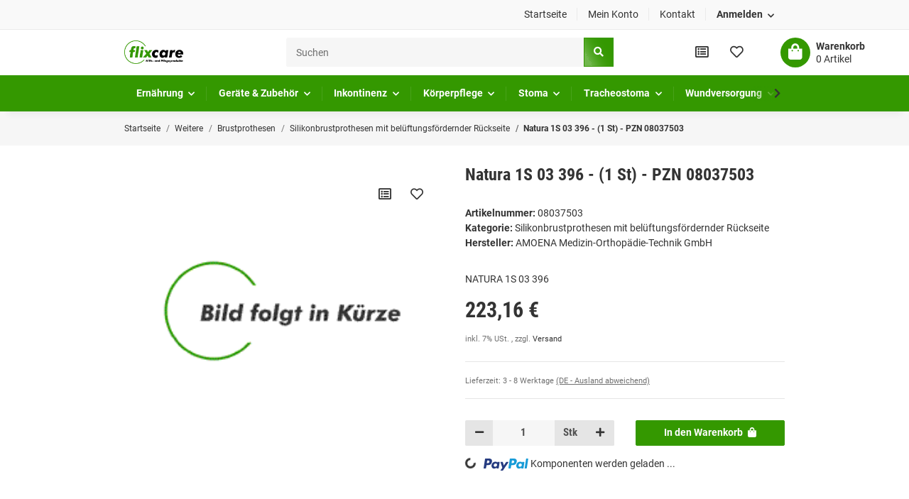

--- FILE ---
content_type: text/html; charset=utf-8
request_url: https://flixcare.de/Natura-1S-03-396-1-St-PZN-08037503
body_size: 39460
content:
<!DOCTYPE html><html
lang="de" itemscope itemtype="https://schema.org/ItemPage"><head><meta
http-equiv="content-type" content="text/html; charset=utf-8"><meta
name="description" itemprop="description" content="NATURA 1S 03 396, PZN 08037503, HNR 095129, AMOENA Medizin-Orthopädie-Technik GmbH, 375003, Weitere, Natura 1S 03 396, Hilfsmittelnummer: 37.35.03.2003, Bru"><meta
name="keywords" itemprop="keywords" content="PZN 08037503, HNR 095129, AMOENA Medizin-Orthopädie-Technik GmbH, 375003, Weitere, Natura 1S 03 396, Hilfsmittelnummer: 37.35.03.2003, Brustprothesen, Silikonbrustprothesen mit belüftungsfördernder Rückseite, Brustprothesen, Brust, Brustprothesen m. funkt"><meta
name="viewport" content="width=device-width, initial-scale=1.0"><meta
http-equiv="X-UA-Compatible" content="IE=edge"><meta
name="robots" content="index, follow"><meta
name="theme-vendor" content="Themeart"><meta
itemprop="url" content="https://flixcare.de/Natura-1S-03-396-1-St-PZN-08037503"><meta
property="og:type" content="website"><meta
property="og:site_name" content="Natura 1S 03 396 - (1 St) - PZN 08037503"><meta
property="og:title" content="Natura 1S 03 396 - (1 St) - PZN 08037503"><meta
property="og:description" content="NATURA 1S 03 396, PZN 08037503, HNR 095129, AMOENA Medizin-Orthopädie-Technik GmbH, 375003, Weitere, Natura 1S 03 396, Hilfsmittelnummer: 37.35.03.2003, Bru"><meta
property="og:url" content="https://flixcare.de/Natura-1S-03-396-1-St-PZN-08037503"><meta
itemprop="image" content="https://flixcare.de/gfx/keinBild.gif"><meta
property="og:image" content="https://flixcare.de/gfx/keinBild.gif"><title
itemprop="name">Natura 1S 03 396 - (1 St) - PZN 08037503</title><link
rel="canonical" href="https://flixcare.de/Natura-1S-03-396-1-St-PZN-08037503"><link
rel="shortcut icon" href="https://flixcare.de/templates/MySmile/themes/base/images/favicon.ico" type="image/x-icon"><style id="criticalCSS">:root{--blue:#007bff;--indigo:#6610f2;--purple:#6f42c1;--pink:#e83e8c;--red:#dc3545;--orange:#fd7e14;--yellow:#ffc107;--green:#28a745;--teal:#20c997;--cyan:#17a2b8;--white:#fff;--gray:#707070;--gray-dark:#343a40;--primary:#349800;--secondary:#c8c8c8;--success:#1c871e;--info:#525252;--warning:#f39932;--danger:#b90000;--light:#f6f6f6;--dark:#525252;--gray:#707070;--gray-light:#f6f6f6;--gray-medium:#e5e5e5;--gray-dark:#9b9b9b;--gray-darker:#525252;--breakpoint-xs:0;--breakpoint-sm:576px;--breakpoint-md:768px;--breakpoint-lg:992px;--breakpoint-xl:1300px;--font-family-sans-serif:"Roboto",sans-serif;--font-family-monospace:SFMono-Regular,Menlo,Monaco,Consolas,"Liberation Mono","Courier New",monospace}*,*:before,*:after{box-sizing:border-box}html{font-family:sans-serif;line-height:1.15;-webkit-text-size-adjust:100%;-webkit-tap-highlight-color:rgba(51,51,51,0)}article,aside,figcaption,figure,footer,header,hgroup,main,nav,section{display:block}body{margin:0;font-family:"Roboto",sans-serif;font-size:.9375rem;font-weight:400;line-height:1.5;color:#333;text-align:left;background-color:#fff}[tabindex="-1"]:focus:not(:focus-visible){outline:0 !important}hr{box-sizing:content-box;height:0;overflow:visible}h1,h2,h3,h4,h5,h6{margin-top:0;margin-bottom:1rem}p{margin-top:0;margin-bottom:1rem}abbr[title],abbr[data-original-title]{text-decoration:underline;text-decoration:underline dotted;cursor:help;border-bottom:0;text-decoration-skip-ink:none}address{margin-bottom:1rem;font-style:normal;line-height:inherit}ol,ul,dl{margin-top:0;margin-bottom:1rem}ol ol,ul ul,ol ul,ul ol{margin-bottom:0}dt{font-weight:600}dd{margin-bottom:.5rem;margin-left:0}blockquote{margin:0 0 1rem}b,strong{font-weight:bolder}small{font-size:80%}sub,sup{position:relative;font-size:75%;line-height:0;vertical-align:baseline}sub{bottom:-.25em}sup{top:-.5em}a{color:#333;text-decoration:underline;background-color:transparent}a:hover{color:#349800;text-decoration:none}a:not([href]):not([class]){color:inherit;text-decoration:none}a:not([href]):not([class]):hover{color:inherit;text-decoration:none}pre,code,kbd,samp{font-family:SFMono-Regular,Menlo,Monaco,Consolas,"Liberation Mono","Courier New",monospace;font-size:1em}pre{margin-top:0;margin-bottom:1rem;overflow:auto;-ms-overflow-style:scrollbar}figure{margin:0 0 1rem}img{vertical-align:middle;border-style:none}svg{overflow:hidden;vertical-align:middle}table{border-collapse:collapse}caption{padding-top:.75rem;padding-bottom:.75rem;color:#707070;text-align:left;caption-side:bottom}th{text-align:inherit;text-align:-webkit-match-parent}label{display:inline-block;margin-bottom:.5rem}button{border-radius:0}button:focus:not(:focus-visible){outline:0}input,button,select,optgroup,textarea{margin:0;font-family:inherit;font-size:inherit;line-height:inherit}button,input{overflow:visible}button,select{text-transform:none}[role=button]{cursor:pointer}select{word-wrap:normal}button,[type=button],[type=reset],[type=submit]{-webkit-appearance:button}button:not(:disabled),[type=button]:not(:disabled),[type=reset]:not(:disabled),[type=submit]:not(:disabled){cursor:pointer}button::-moz-focus-inner,[type=button]::-moz-focus-inner,[type=reset]::-moz-focus-inner,[type=submit]::-moz-focus-inner{padding:0;border-style:none}input[type=radio],input[type=checkbox]{box-sizing:border-box;padding:0}textarea{overflow:auto;resize:vertical}fieldset{min-width:0;padding:0;margin:0;border:0}legend{display:block;width:100%;max-width:100%;padding:0;margin-bottom:.5rem;font-size:1.5rem;line-height:inherit;color:inherit;white-space:normal}progress{vertical-align:baseline}[type=number]::-webkit-inner-spin-button,[type=number]::-webkit-outer-spin-button{height:auto}[type=search]{outline-offset:-2px;-webkit-appearance:none}[type=search]::-webkit-search-decoration{-webkit-appearance:none}::-webkit-file-upload-button{font:inherit;-webkit-appearance:button}output{display:inline-block}summary{display:list-item;cursor:pointer}template{display:none}[hidden]{display:none !important}.img-fluid{max-width:100%;height:auto}.img-thumbnail{padding:.25rem;background-color:#fff;border:1px solid #dee2e6;border-radius:.125rem;box-shadow:0 1px 2px rgba(51,51,51,.075);max-width:100%;height:auto}.figure{display:inline-block}.figure-img{margin-bottom:.5rem;line-height:1}.figure-caption{font-size:90%;color:#707070}code{font-size:87.5%;color:#e83e8c;word-wrap:break-word}a>code{color:inherit}kbd{padding:.2rem .4rem;font-size:87.5%;color:#fff;background-color:#212529;border-radius:.125rem;box-shadow:inset 0 -.1rem 0 rgba(51,51,51,.25)}kbd kbd{padding:0;font-size:100%;font-weight:600;box-shadow:none}pre{display:block;font-size:87.5%;color:#212529}pre code{font-size:inherit;color:inherit;word-break:normal}.pre-scrollable{max-height:340px;overflow-y:scroll}.container,.container-fluid,.container-sm,.container-md,.container-lg,.container-xl{width:100%;padding-right:1rem;padding-left:1rem;margin-right:auto;margin-left:auto}@media (min-width:576px){.container,.container-sm{max-width:97vw}}@media (min-width:768px){.container,.container-sm,.container-md{max-width:720px}}@media (min-width:992px){.container,.container-sm,.container-md,.container-lg{max-width:960px}}@media (min-width:1300px){.container,.container-sm,.container-md,.container-lg,.container-xl{max-width:1400px}}.row{display:flex;flex-wrap:wrap;margin-right:-1rem;margin-left:-1rem}.no-gutters{margin-right:0;margin-left:0}.no-gutters>.col,.no-gutters>[class*=col-]{padding-right:0;padding-left:0}.col-1,.col-2,.col-3,.col-4,.col-5,.col-6,.col-7,.col-8,.col-9,.col-10,.col-11,.col-12,.col,.col-auto,.col-sm-1,.col-sm-2,.col-sm-3,.col-sm-4,.col-sm-5,.col-sm-6,.col-sm-7,.col-sm-8,.col-sm-9,.col-sm-10,.col-sm-11,.col-sm-12,.col-sm,.col-sm-auto,.col-md-1,.col-md-2,.col-md-3,.col-md-4,.col-md-5,.col-md-6,.col-md-7,.col-md-8,.col-md-9,.col-md-10,.col-md-11,.col-md-12,.col-md,.col-md-auto,.col-lg-1,.col-lg-2,.col-lg-3,.col-lg-4,.col-lg-5,.col-lg-6,.col-lg-7,.col-lg-8,.col-lg-9,.col-lg-10,.col-lg-11,.col-lg-12,.col-lg,.col-lg-auto,.col-xl-1,.col-xl-2,.col-xl-3,.col-xl-4,.col-xl-5,.col-xl-6,.col-xl-7,.col-xl-8,.col-xl-9,.col-xl-10,.col-xl-11,.col-xl-12,.col-xl,.col-xl-auto{position:relative;width:100%;padding-right:1rem;padding-left:1rem}.col{flex-basis:0;flex-grow:1;max-width:100%}.row-cols-1>*{flex:0 0 100%;max-width:100%}.row-cols-2>*{flex:0 0 50%;max-width:50%}.row-cols-3>*{flex:0 0 33.3333333333%;max-width:33.3333333333%}.row-cols-4>*{flex:0 0 25%;max-width:25%}.row-cols-5>*{flex:0 0 20%;max-width:20%}.row-cols-6>*{flex:0 0 16.6666666667%;max-width:16.6666666667%}.col-auto{flex:0 0 auto;width:auto;max-width:100%}.col-1{flex:0 0 8.33333333%;max-width:8.33333333%}.col-2{flex:0 0 16.66666667%;max-width:16.66666667%}.col-3{flex:0 0 25%;max-width:25%}.col-4{flex:0 0 33.33333333%;max-width:33.33333333%}.col-5{flex:0 0 41.66666667%;max-width:41.66666667%}.col-6{flex:0 0 50%;max-width:50%}.col-7{flex:0 0 58.33333333%;max-width:58.33333333%}.col-8{flex:0 0 66.66666667%;max-width:66.66666667%}.col-9{flex:0 0 75%;max-width:75%}.col-10{flex:0 0 83.33333333%;max-width:83.33333333%}.col-11{flex:0 0 91.66666667%;max-width:91.66666667%}.col-12{flex:0 0 100%;max-width:100%}.order-first{order:-1}.order-last{order:13}.order-0{order:0}.order-1{order:1}.order-2{order:2}.order-3{order:3}.order-4{order:4}.order-5{order:5}.order-6{order:6}.order-7{order:7}.order-8{order:8}.order-9{order:9}.order-10{order:10}.order-11{order:11}.order-12{order:12}.offset-1{margin-left:8.33333333%}.offset-2{margin-left:16.66666667%}.offset-3{margin-left:25%}.offset-4{margin-left:33.33333333%}.offset-5{margin-left:41.66666667%}.offset-6{margin-left:50%}.offset-7{margin-left:58.33333333%}.offset-8{margin-left:66.66666667%}.offset-9{margin-left:75%}.offset-10{margin-left:83.33333333%}.offset-11{margin-left:91.66666667%}@media (min-width:576px){.col-sm{flex-basis:0;flex-grow:1;max-width:100%}.row-cols-sm-1>*{flex:0 0 100%;max-width:100%}.row-cols-sm-2>*{flex:0 0 50%;max-width:50%}.row-cols-sm-3>*{flex:0 0 33.3333333333%;max-width:33.3333333333%}.row-cols-sm-4>*{flex:0 0 25%;max-width:25%}.row-cols-sm-5>*{flex:0 0 20%;max-width:20%}.row-cols-sm-6>*{flex:0 0 16.6666666667%;max-width:16.6666666667%}.col-sm-auto{flex:0 0 auto;width:auto;max-width:100%}.col-sm-1{flex:0 0 8.33333333%;max-width:8.33333333%}.col-sm-2{flex:0 0 16.66666667%;max-width:16.66666667%}.col-sm-3{flex:0 0 25%;max-width:25%}.col-sm-4{flex:0 0 33.33333333%;max-width:33.33333333%}.col-sm-5{flex:0 0 41.66666667%;max-width:41.66666667%}.col-sm-6{flex:0 0 50%;max-width:50%}.col-sm-7{flex:0 0 58.33333333%;max-width:58.33333333%}.col-sm-8{flex:0 0 66.66666667%;max-width:66.66666667%}.col-sm-9{flex:0 0 75%;max-width:75%}.col-sm-10{flex:0 0 83.33333333%;max-width:83.33333333%}.col-sm-11{flex:0 0 91.66666667%;max-width:91.66666667%}.col-sm-12{flex:0 0 100%;max-width:100%}.order-sm-first{order:-1}.order-sm-last{order:13}.order-sm-0{order:0}.order-sm-1{order:1}.order-sm-2{order:2}.order-sm-3{order:3}.order-sm-4{order:4}.order-sm-5{order:5}.order-sm-6{order:6}.order-sm-7{order:7}.order-sm-8{order:8}.order-sm-9{order:9}.order-sm-10{order:10}.order-sm-11{order:11}.order-sm-12{order:12}.offset-sm-0{margin-left:0}.offset-sm-1{margin-left:8.33333333%}.offset-sm-2{margin-left:16.66666667%}.offset-sm-3{margin-left:25%}.offset-sm-4{margin-left:33.33333333%}.offset-sm-5{margin-left:41.66666667%}.offset-sm-6{margin-left:50%}.offset-sm-7{margin-left:58.33333333%}.offset-sm-8{margin-left:66.66666667%}.offset-sm-9{margin-left:75%}.offset-sm-10{margin-left:83.33333333%}.offset-sm-11{margin-left:91.66666667%}}@media (min-width:768px){.col-md{flex-basis:0;flex-grow:1;max-width:100%}.row-cols-md-1>*{flex:0 0 100%;max-width:100%}.row-cols-md-2>*{flex:0 0 50%;max-width:50%}.row-cols-md-3>*{flex:0 0 33.3333333333%;max-width:33.3333333333%}.row-cols-md-4>*{flex:0 0 25%;max-width:25%}.row-cols-md-5>*{flex:0 0 20%;max-width:20%}.row-cols-md-6>*{flex:0 0 16.6666666667%;max-width:16.6666666667%}.col-md-auto{flex:0 0 auto;width:auto;max-width:100%}.col-md-1{flex:0 0 8.33333333%;max-width:8.33333333%}.col-md-2{flex:0 0 16.66666667%;max-width:16.66666667%}.col-md-3{flex:0 0 25%;max-width:25%}.col-md-4{flex:0 0 33.33333333%;max-width:33.33333333%}.col-md-5{flex:0 0 41.66666667%;max-width:41.66666667%}.col-md-6{flex:0 0 50%;max-width:50%}.col-md-7{flex:0 0 58.33333333%;max-width:58.33333333%}.col-md-8{flex:0 0 66.66666667%;max-width:66.66666667%}.col-md-9{flex:0 0 75%;max-width:75%}.col-md-10{flex:0 0 83.33333333%;max-width:83.33333333%}.col-md-11{flex:0 0 91.66666667%;max-width:91.66666667%}.col-md-12{flex:0 0 100%;max-width:100%}.order-md-first{order:-1}.order-md-last{order:13}.order-md-0{order:0}.order-md-1{order:1}.order-md-2{order:2}.order-md-3{order:3}.order-md-4{order:4}.order-md-5{order:5}.order-md-6{order:6}.order-md-7{order:7}.order-md-8{order:8}.order-md-9{order:9}.order-md-10{order:10}.order-md-11{order:11}.order-md-12{order:12}.offset-md-0{margin-left:0}.offset-md-1{margin-left:8.33333333%}.offset-md-2{margin-left:16.66666667%}.offset-md-3{margin-left:25%}.offset-md-4{margin-left:33.33333333%}.offset-md-5{margin-left:41.66666667%}.offset-md-6{margin-left:50%}.offset-md-7{margin-left:58.33333333%}.offset-md-8{margin-left:66.66666667%}.offset-md-9{margin-left:75%}.offset-md-10{margin-left:83.33333333%}.offset-md-11{margin-left:91.66666667%}}@media (min-width:992px){.col-lg{flex-basis:0;flex-grow:1;max-width:100%}.row-cols-lg-1>*{flex:0 0 100%;max-width:100%}.row-cols-lg-2>*{flex:0 0 50%;max-width:50%}.row-cols-lg-3>*{flex:0 0 33.3333333333%;max-width:33.3333333333%}.row-cols-lg-4>*{flex:0 0 25%;max-width:25%}.row-cols-lg-5>*{flex:0 0 20%;max-width:20%}.row-cols-lg-6>*{flex:0 0 16.6666666667%;max-width:16.6666666667%}.col-lg-auto{flex:0 0 auto;width:auto;max-width:100%}.col-lg-1{flex:0 0 8.33333333%;max-width:8.33333333%}.col-lg-2{flex:0 0 16.66666667%;max-width:16.66666667%}.col-lg-3{flex:0 0 25%;max-width:25%}.col-lg-4{flex:0 0 33.33333333%;max-width:33.33333333%}.col-lg-5{flex:0 0 41.66666667%;max-width:41.66666667%}.col-lg-6{flex:0 0 50%;max-width:50%}.col-lg-7{flex:0 0 58.33333333%;max-width:58.33333333%}.col-lg-8{flex:0 0 66.66666667%;max-width:66.66666667%}.col-lg-9{flex:0 0 75%;max-width:75%}.col-lg-10{flex:0 0 83.33333333%;max-width:83.33333333%}.col-lg-11{flex:0 0 91.66666667%;max-width:91.66666667%}.col-lg-12{flex:0 0 100%;max-width:100%}.order-lg-first{order:-1}.order-lg-last{order:13}.order-lg-0{order:0}.order-lg-1{order:1}.order-lg-2{order:2}.order-lg-3{order:3}.order-lg-4{order:4}.order-lg-5{order:5}.order-lg-6{order:6}.order-lg-7{order:7}.order-lg-8{order:8}.order-lg-9{order:9}.order-lg-10{order:10}.order-lg-11{order:11}.order-lg-12{order:12}.offset-lg-0{margin-left:0}.offset-lg-1{margin-left:8.33333333%}.offset-lg-2{margin-left:16.66666667%}.offset-lg-3{margin-left:25%}.offset-lg-4{margin-left:33.33333333%}.offset-lg-5{margin-left:41.66666667%}.offset-lg-6{margin-left:50%}.offset-lg-7{margin-left:58.33333333%}.offset-lg-8{margin-left:66.66666667%}.offset-lg-9{margin-left:75%}.offset-lg-10{margin-left:83.33333333%}.offset-lg-11{margin-left:91.66666667%}}@media (min-width:1300px){.col-xl{flex-basis:0;flex-grow:1;max-width:100%}.row-cols-xl-1>*{flex:0 0 100%;max-width:100%}.row-cols-xl-2>*{flex:0 0 50%;max-width:50%}.row-cols-xl-3>*{flex:0 0 33.3333333333%;max-width:33.3333333333%}.row-cols-xl-4>*{flex:0 0 25%;max-width:25%}.row-cols-xl-5>*{flex:0 0 20%;max-width:20%}.row-cols-xl-6>*{flex:0 0 16.6666666667%;max-width:16.6666666667%}.col-xl-auto{flex:0 0 auto;width:auto;max-width:100%}.col-xl-1{flex:0 0 8.33333333%;max-width:8.33333333%}.col-xl-2{flex:0 0 16.66666667%;max-width:16.66666667%}.col-xl-3{flex:0 0 25%;max-width:25%}.col-xl-4{flex:0 0 33.33333333%;max-width:33.33333333%}.col-xl-5{flex:0 0 41.66666667%;max-width:41.66666667%}.col-xl-6{flex:0 0 50%;max-width:50%}.col-xl-7{flex:0 0 58.33333333%;max-width:58.33333333%}.col-xl-8{flex:0 0 66.66666667%;max-width:66.66666667%}.col-xl-9{flex:0 0 75%;max-width:75%}.col-xl-10{flex:0 0 83.33333333%;max-width:83.33333333%}.col-xl-11{flex:0 0 91.66666667%;max-width:91.66666667%}.col-xl-12{flex:0 0 100%;max-width:100%}.order-xl-first{order:-1}.order-xl-last{order:13}.order-xl-0{order:0}.order-xl-1{order:1}.order-xl-2{order:2}.order-xl-3{order:3}.order-xl-4{order:4}.order-xl-5{order:5}.order-xl-6{order:6}.order-xl-7{order:7}.order-xl-8{order:8}.order-xl-9{order:9}.order-xl-10{order:10}.order-xl-11{order:11}.order-xl-12{order:12}.offset-xl-0{margin-left:0}.offset-xl-1{margin-left:8.33333333%}.offset-xl-2{margin-left:16.66666667%}.offset-xl-3{margin-left:25%}.offset-xl-4{margin-left:33.33333333%}.offset-xl-5{margin-left:41.66666667%}.offset-xl-6{margin-left:50%}.offset-xl-7{margin-left:58.33333333%}.offset-xl-8{margin-left:66.66666667%}.offset-xl-9{margin-left:75%}.offset-xl-10{margin-left:83.33333333%}.offset-xl-11{margin-left:91.66666667%}}.nav{display:flex;flex-wrap:wrap;padding-left:0;margin-bottom:0;list-style:none}.nav-link{display:block;padding:.5rem 1rem;text-decoration:none}.nav-link:hover,.nav-link:focus{text-decoration:none}.nav-link.disabled{color:#707070;pointer-events:none;cursor:default}.nav-tabs{border-bottom:1px solid #dee2e6}.nav-tabs .nav-link{margin-bottom:-1px;border:1px solid transparent;border-top-left-radius:0;border-top-right-radius:0}.nav-tabs .nav-link:hover,.nav-tabs .nav-link:focus{border-color:transparent}.nav-tabs .nav-link.disabled{color:#707070;background-color:transparent;border-color:transparent}.nav-tabs .nav-link.active,.nav-tabs .nav-item.show .nav-link{color:#333;background-color:transparent;border-color:#349800}.nav-tabs .dropdown-menu{margin-top:-1px;border-top-left-radius:0;border-top-right-radius:0}.nav-pills .nav-link{border-radius:.125rem}.nav-pills .nav-link.active,.nav-pills .show>.nav-link{color:#fff;background-color:#349800}.nav-fill>.nav-link,.nav-fill .nav-item{flex:1 1 auto;text-align:center}.nav-justified>.nav-link,.nav-justified .nav-item{flex-basis:0;flex-grow:1;text-align:center}.tab-content>.tab-pane{display:none}.tab-content>.active{display:block}.navbar{position:relative;display:flex;flex-wrap:wrap;align-items:center;justify-content:space-between;padding:.1rem 1rem}.navbar .container,.navbar .container-fluid,.navbar .container-sm,.navbar .container-md,.navbar .container-lg,.navbar .container-xl,.navbar>.container-sm,.navbar>.container-md,.navbar>.container-lg,.navbar>.container-xl{display:flex;flex-wrap:wrap;align-items:center;justify-content:space-between}.navbar-brand{display:inline-block;padding-top:.453125rem;padding-bottom:.453125rem;margin-right:1rem;font-size:1rem;line-height:inherit;white-space:nowrap}.navbar-brand:hover,.navbar-brand:focus{text-decoration:none}.navbar-nav{display:flex;flex-direction:column;padding-left:0;margin-bottom:0;list-style:none}.navbar-nav .nav-link{padding-right:0;padding-left:0}.navbar-nav .dropdown-menu{position:static;float:none}.navbar-text{display:inline-block;padding-top:.5rem;padding-bottom:.5rem}.navbar-collapse{flex-basis:100%;flex-grow:1;align-items:center}.navbar-toggler{padding:.25rem .75rem;font-size:1rem;line-height:1;background-color:transparent;border:1px solid transparent;border-radius:.125rem}.navbar-toggler:hover,.navbar-toggler:focus{text-decoration:none}.navbar-toggler-icon{display:inline-block;width:1.5em;height:1.5em;vertical-align:middle;content:"";background:50%/100% 100% no-repeat}.navbar-nav-scroll{max-height:75vh;overflow-y:auto}@media (max-width:575.98px){.navbar-expand-sm>.container,.navbar-expand-sm>.container-fluid,.navbar-expand-sm>.container-sm,.navbar-expand-sm>.container-md,.navbar-expand-sm>.container-lg,.navbar-expand-sm>.container-xl{padding-right:0;padding-left:0}}@media (min-width:576px){.navbar-expand-sm{flex-flow:row nowrap;justify-content:flex-start}.navbar-expand-sm .navbar-nav{flex-direction:row}.navbar-expand-sm .navbar-nav .dropdown-menu{position:absolute}.navbar-expand-sm .navbar-nav .nav-link{padding-right:1.5rem;padding-left:1.5rem}.navbar-expand-sm>.container,.navbar-expand-sm>.container-fluid,.navbar-expand-sm>.container-sm,.navbar-expand-sm>.container-md,.navbar-expand-sm>.container-lg,.navbar-expand-sm>.container-xl{flex-wrap:nowrap}.navbar-expand-sm .navbar-nav-scroll{overflow:visible}.navbar-expand-sm .navbar-collapse{display:flex !important;flex-basis:auto}.navbar-expand-sm .navbar-toggler{display:none}}@media (max-width:767.98px){.navbar-expand-md>.container,.navbar-expand-md>.container-fluid,.navbar-expand-md>.container-sm,.navbar-expand-md>.container-md,.navbar-expand-md>.container-lg,.navbar-expand-md>.container-xl{padding-right:0;padding-left:0}}@media (min-width:768px){.navbar-expand-md{flex-flow:row nowrap;justify-content:flex-start}.navbar-expand-md .navbar-nav{flex-direction:row}.navbar-expand-md .navbar-nav .dropdown-menu{position:absolute}.navbar-expand-md .navbar-nav .nav-link{padding-right:1.5rem;padding-left:1.5rem}.navbar-expand-md>.container,.navbar-expand-md>.container-fluid,.navbar-expand-md>.container-sm,.navbar-expand-md>.container-md,.navbar-expand-md>.container-lg,.navbar-expand-md>.container-xl{flex-wrap:nowrap}.navbar-expand-md .navbar-nav-scroll{overflow:visible}.navbar-expand-md .navbar-collapse{display:flex !important;flex-basis:auto}.navbar-expand-md .navbar-toggler{display:none}}@media (max-width:991.98px){.navbar-expand-lg>.container,.navbar-expand-lg>.container-fluid,.navbar-expand-lg>.container-sm,.navbar-expand-lg>.container-md,.navbar-expand-lg>.container-lg,.navbar-expand-lg>.container-xl{padding-right:0;padding-left:0}}@media (min-width:992px){.navbar-expand-lg{flex-flow:row nowrap;justify-content:flex-start}.navbar-expand-lg .navbar-nav{flex-direction:row}.navbar-expand-lg .navbar-nav .dropdown-menu{position:absolute}.navbar-expand-lg .navbar-nav .nav-link{padding-right:1.5rem;padding-left:1.5rem}.navbar-expand-lg>.container,.navbar-expand-lg>.container-fluid,.navbar-expand-lg>.container-sm,.navbar-expand-lg>.container-md,.navbar-expand-lg>.container-lg,.navbar-expand-lg>.container-xl{flex-wrap:nowrap}.navbar-expand-lg .navbar-nav-scroll{overflow:visible}.navbar-expand-lg .navbar-collapse{display:flex !important;flex-basis:auto}.navbar-expand-lg .navbar-toggler{display:none}}@media (max-width:1299.98px){.navbar-expand-xl>.container,.navbar-expand-xl>.container-fluid,.navbar-expand-xl>.container-sm,.navbar-expand-xl>.container-md,.navbar-expand-xl>.container-lg,.navbar-expand-xl>.container-xl{padding-right:0;padding-left:0}}@media (min-width:1300px){.navbar-expand-xl{flex-flow:row nowrap;justify-content:flex-start}.navbar-expand-xl .navbar-nav{flex-direction:row}.navbar-expand-xl .navbar-nav .dropdown-menu{position:absolute}.navbar-expand-xl .navbar-nav .nav-link{padding-right:1.5rem;padding-left:1.5rem}.navbar-expand-xl>.container,.navbar-expand-xl>.container-fluid,.navbar-expand-xl>.container-sm,.navbar-expand-xl>.container-md,.navbar-expand-xl>.container-lg,.navbar-expand-xl>.container-xl{flex-wrap:nowrap}.navbar-expand-xl .navbar-nav-scroll{overflow:visible}.navbar-expand-xl .navbar-collapse{display:flex !important;flex-basis:auto}.navbar-expand-xl .navbar-toggler{display:none}}.navbar-expand{flex-flow:row nowrap;justify-content:flex-start}.navbar-expand>.container,.navbar-expand>.container-fluid,.navbar-expand>.container-sm,.navbar-expand>.container-md,.navbar-expand>.container-lg,.navbar-expand>.container-xl{padding-right:0;padding-left:0}.navbar-expand .navbar-nav{flex-direction:row}.navbar-expand .navbar-nav .dropdown-menu{position:absolute}.navbar-expand .navbar-nav .nav-link{padding-right:1.5rem;padding-left:1.5rem}.navbar-expand>.container,.navbar-expand>.container-fluid,.navbar-expand>.container-sm,.navbar-expand>.container-md,.navbar-expand>.container-lg,.navbar-expand>.container-xl{flex-wrap:nowrap}.navbar-expand .navbar-nav-scroll{overflow:visible}.navbar-expand .navbar-collapse{display:flex !important;flex-basis:auto}.navbar-expand .navbar-toggler{display:none}.navbar-light .navbar-brand{color:rgba(51,51,51,.9)}.navbar-light .navbar-brand:hover,.navbar-light .navbar-brand:focus{color:rgba(51,51,51,.9)}.navbar-light .navbar-nav .nav-link{color:#525252}.navbar-light .navbar-nav .nav-link:hover,.navbar-light .navbar-nav .nav-link:focus{color:#349800}.navbar-light .navbar-nav .nav-link.disabled{color:rgba(51,51,51,.3)}.navbar-light .navbar-nav .show>.nav-link,.navbar-light .navbar-nav .active>.nav-link,.navbar-light .navbar-nav .nav-link.show,.navbar-light .navbar-nav .nav-link.active{color:rgba(51,51,51,.9)}.navbar-light .navbar-toggler{color:#525252;border-color:rgba(51,51,51,.1)}.navbar-light .navbar-toggler-icon{background-image:url("data:image/svg+xml,%3csvg xmlns='http://www.w3.org/2000/svg' width='30' height='30' viewBox='0 0 30 30'%3e%3cpath stroke='%23525252' stroke-linecap='round' stroke-miterlimit='10' stroke-width='2' d='M4 7h22M4 15h22M4 23h22'/%3e%3c/svg%3e")}.navbar-light .navbar-text{color:#525252}.navbar-light .navbar-text a{color:rgba(51,51,51,.9)}.navbar-light .navbar-text a:hover,.navbar-light .navbar-text a:focus{color:rgba(51,51,51,.9)}.navbar-dark .navbar-brand{color:#fff}.navbar-dark .navbar-brand:hover,.navbar-dark .navbar-brand:focus{color:#fff}.navbar-dark .navbar-nav .nav-link{color:rgba(255,255,255,.5)}.navbar-dark .navbar-nav .nav-link:hover,.navbar-dark .navbar-nav .nav-link:focus{color:rgba(255,255,255,.75)}.navbar-dark .navbar-nav .nav-link.disabled{color:rgba(255,255,255,.25)}.navbar-dark .navbar-nav .show>.nav-link,.navbar-dark .navbar-nav .active>.nav-link,.navbar-dark .navbar-nav .nav-link.show,.navbar-dark .navbar-nav .nav-link.active{color:#fff}.navbar-dark .navbar-toggler{color:rgba(255,255,255,.5);border-color:rgba(255,255,255,.1)}.navbar-dark .navbar-toggler-icon{background-image:url("data:image/svg+xml,%3csvg xmlns='http://www.w3.org/2000/svg' width='30' height='30' viewBox='0 0 30 30'%3e%3cpath stroke='rgba%28255, 255, 255, 0.5%29' stroke-linecap='round' stroke-miterlimit='10' stroke-width='2' d='M4 7h22M4 15h22M4 23h22'/%3e%3c/svg%3e")}.navbar-dark .navbar-text{color:rgba(255,255,255,.5)}.navbar-dark .navbar-text a{color:#fff}.navbar-dark .navbar-text a:hover,.navbar-dark .navbar-text a:focus{color:#fff}.fa,.fas,.far,.fal{display:inline-block}.fa-shopping-cart:before{content:"" !important}h1,h2,h3,h4,h5,h6,.h1,.h2,.h3,.productlist-filter-headline,.h4,.h5,.h6{margin-bottom:1rem;font-family:"Roboto Condensed",sans-serif;font-weight:600;line-height:1.2;color:#333}h1,.h1{font-size:2rem}h2,.h2{font-size:1.625rem}h3,.h3,.productlist-filter-headline{font-size:1.25rem}h4,.h4{font-size:.9375rem}h5,.h5{font-size:.9375rem}h6,.h6{font-size:.9375rem}.label-slide .form-group:not(.exclude-from-label-slide):not(.checkbox) label{display:none}.modal{display:none}.carousel-thumbnails .slick-arrow{opacity:0}.consent-modal:not(.active){display:none}.consent-banner-icon{width:1em;height:1em}.mini>#consent-banner{display:none}html{overflow-y:scroll}.dropdown-menu{display:none}.dropdown-toggle:after{content:"";margin-left:.5rem;display:inline-block}.input-group{position:relative;display:flex;flex-wrap:wrap;align-items:stretch;width:100%}.input-group>.form-control{flex:1 1 auto;width:1%}#main-wrapper{background:#fff}.container-fluid-xl{max-width:1400px}.nav-dividers .nav-item{position:relative}.nav-dividers .nav-item:not(:last-child):after{content:"";position:absolute;right:0;top:.7rem;height:calc(100% - 1.5rem);border-right:1px solid #ebebeb}.nav-scrollbar{overflow:hidden;display:flex;align-items:center}.nav-scrollbar .nav,.nav-scrollbar .navbar-nav{flex-wrap:nowrap}.nav-scrollbar .nav-item{white-space:nowrap}.nav-scrollbar-inner{overflow-x:auto;align-self:flex-start}#shop-nav{align-items:center}@media (min-width:992px){#shop-nav{width:100%}}@media (max-width:1299.98px){#shop-nav{flex-shrink:0;margin-left:auto}}#shop-nav .nav-link{position:relative;color:#333}#shop-nav .nav-link:hover:not(.dropdown-item):not(.btn),#shop-nav .nav-link.active{color:#349800}@media (max-width:767.98px){#shop-nav .nav-link{padding-left:.75rem;padding-right:.75rem}}.breadcrumb{display:flex;flex-wrap:wrap;padding:.5rem 0;margin-bottom:0;list-style:none;background-color:transparent;border-radius:0}.breadcrumb-item+.breadcrumb-item{padding-left:.5rem}.breadcrumb-item+.breadcrumb-item:before{display:inline-block;padding-right:.5rem;color:#707070;content:"/"}.breadcrumb-item.active{color:#525252;font-weight:600}.breadcrumb-item.first:before{display:none}.breadcrumb-wrapper{margin-bottom:2rem}.breadcrumb{font-size:.8125rem}.breadcrumb a{text-decoration:none}.breadcrumb-back{padding-right:1rem;margin-right:1rem;border-right:1px solid #e5e5e5}#header-top-bar{position:relative;background-color:#f9f9f9;z-index:1021;flex-direction:row-reverse;color:#333;border-bottom:1px solid #ebebeb}#header-top-bar .translator{display:flex !important;flex-basis:auto}#header-top-bar .cart-icon-dropdown{background-color:#fff}#header-top-bar .nav-link{text-decoration:none;color:#333;padding-top:.75rem;padding-bottom:.75rem}#header-top-bar .nav-link:hover:not(.dropdown-item):not(.btn),#header-top-bar .nav-link.active{color:#349800}header{position:relative;z-index:1020;background-color:#fff;box-shadow:0 1rem .5625rem -.75rem rgba(51,51,51,.06)}header .nav-link{text-decoration:none}header .navbar{position:static;padding:0}header .navbar.logo-area{padding-left:0;padding-right:0}@media (min-width:992px){header .navbar.logo-area{padding-top:.75rem;padding-bottom:.75rem}}header .navbar.navigation{background-color:#349800}header .navbar .navbar-nav>.nav-item:not(:last-child)>.nav-link:before{height:20px;content:"";border-right:1px solid rgba(255,255,255,.1);position:absolute;top:calc(50% - 10px);right:0}@media (min-width:576px){header .fa-shopping-basket:before{font-size:2em}}header .form-control,header .form-control:focus{background-color:#f6f6f6}@media (min-width:992px){header{padding-bottom:0}header .navbar-brand{margin-right:3rem}}header .navbar-brand{padding-top:.1rem;padding-bottom:.1rem}header .navbar-brand img{height:1.5625rem;width:auto}header .navbar-toggler{color:#525252}header .nav-right .dropdown-menu{box-shadow:inset 0 1rem .5625rem -.75rem rgba(51,51,51,.06)}@media (min-width:992px){header .nav-right .cart-icon-dropdown{margin-left:1.5rem}header .nav-right .cart-icon-dropdown .box-icon{background-color:#349800;color:#fff;border-radius:50%;height:42px;width:42px;line-height:40px;margin-right:5px;display:inline-block;vertical-align:middle;text-align:center;font-size:1.6em}header .nav-right .cart-icon-dropdown .box-cart{display:inline-block;vertical-align:middle}header .nav-right .cart-icon-dropdown .box-cart .cart-icon-dropdown-price{display:block}}header .nav-right .cart-icon-dropdown:hover{background-color:rgba(255,255,255,.06)}@media (min-width:992px){header .navbar-brand{padding-top:.3rem;padding-bottom:.3rem}header .navbar-brand img{height:2.1875rem}header .navbar-nav>.nav-item>.nav-link{position:relative;padding:1rem}header .navbar-nav>.nav-item.active>.nav-link:before,header .navbar-nav>.nav-item:hover>.nav-link:before,header .navbar-nav>.nav-item.hover>.nav-link:before{width:100%}header .navbar-nav>.nav-item .nav{flex-wrap:wrap}header .navbar-nav .nav .nav-link{padding:0}header .navbar-nav .nav .nav-link:after{display:none}header .navbar-nav .dropdown .nav-item{width:100%}header .nav-mobile-body{align-self:flex-start;width:100%}header .nav-scrollbar-inner{width:100%}header .nav-right .nav-link{padding-top:1.5rem;padding-bottom:1.5rem}}.btn{display:inline-block;font-weight:600;color:#333;text-align:center;vertical-align:middle;user-select:none;background-color:transparent;border:1px solid transparent;padding:.4375rem .875rem;font-size:.9375rem;line-height:1.5;border-radius:.125rem}.btn.disabled,.btn:disabled{opacity:.65;box-shadow:none}.btn:not(:disabled):not(.disabled):active,.btn:not(:disabled):not(.disabled).active{box-shadow:none}.form-control{display:block;width:100%;height:calc(1.5em + .875rem + 2px);padding:.4375rem .875rem;font-size:.9375rem;font-weight:400;line-height:1.5;color:#525252;background-color:#f6f6f6;background-clip:padding-box;border:1px solid #c8c8c8;border-radius:.125rem;box-shadow:inset 0 1px 1px rgba(51,51,51,.075);transition:border-color .15s ease-in-out,box-shadow .15s ease-in-out}@media (prefers-reduced-motion:reduce){.form-control{transition:none}}.breadcrumb{display:flex;flex-wrap:wrap;padding:.5rem 0;margin-bottom:1rem;list-style:none;background-color:transparent;border-radius:0}.square{display:flex;position:relative}.square:before{content:"";display:inline-block;padding-bottom:100%}.flex-row-reverse{flex-direction:row-reverse !important}.flex-column{flex-direction:column !important}.justify-content-start{justify-content:flex-start !important}.collapse:not(.show){display:none}.d-none{display:none !important}.d-block{display:block !important}.d-flex{display:flex !important}.d-inline-block{display:inline-block !important}@media (min-width:992px){.d-lg-none{display:none !important}.d-lg-block{display:block !important}.d-lg-flex{display:flex !important}}@media (min-width:768px){.d-md-none{display:none !important}.d-md-block{display:block !important}.d-md-flex{display:flex !important}.d-md-inline-block{display:inline-block !important}}.form-group{margin-bottom:1rem}.btn-secondary{background-color:#c8c8c8;color:#f6f6f6}.btn-outline-secondary{color:#c8c8c8;border-color:#c8c8c8}.btn-group{display:inline-flex}.productlist-filter-headline{margin-bottom:1rem}hr{margin-top:1rem;margin-bottom:1rem;border:0;border-top:1px solid rgba(51,51,51,.1)}.badge-circle-1{background-color:#fff}#content{padding-bottom:1.5rem}#content-wrapper{margin-top:0}#content-wrapper.has-fluid{padding-top:1rem}#content-wrapper:not(.has-fluid){padding-top:1rem}@media (min-width:992px){#content-wrapper:not(.has-fluid){padding-top:1.5rem}}#search{margin-left:1.5rem;display:none}@media (min-width:992px){#search{margin-right:1.5rem;display:block}#search .form-control{min-width:28rem;height:calc(1.6em + 1.25rem);font-size:.9375rem;border-color:#f6f6f6}}@media (min-width:1300px){#search .form-control{min-width:38rem;border-color:#f6f6f6}}.toggler-logo-wrapper{float:left}@media (max-width:991.98px){.toggler-logo-wrapper{position:absolute}.toggler-logo-wrapper .logo-wrapper{display:inline-block}.toggler-logo-wrapper .burger-menu-wrapper{display:inline-block;vertical-align:middle}}.navbar .container{display:block}.lazyloading{color:transparent;opacity:1;transition:opacity .3s;width:auto;height:auto;max-width:40px;max-height:40px}.lazyload{opacity:0 !important}@media (min-width:1300px){.layoutboxed{background-color:#ccc}.layoutboxed header,.layoutboxed main,.layoutboxed .newsletter-wrapper,.layoutboxed footer{background-color:#fff;max-width:1400px;margin-left:auto;margin-right:auto}.layoutboxed header{margin-top:1.5rem;border-radius:2px 2px 0 0}.layoutboxed main #content-wrapper:not(.has-fluid){padding-top:1rem}.layoutboxed footer{margin-bottom:1.5rem;border-radius:0 0 2px 2px}}:root{--blue:#007bff;--indigo:#6610f2;--purple:#6f42c1;--pink:#e83e8c;--red:#dc3545;--orange:#fd7e14;--yellow:#ffc107;--green:#28a745;--teal:#20c997;--cyan:#17a2b8;--white:#fff;--gray:#707070;--gray-dark:#343a40;--primary:#349800;--secondary:#c8c8c8;--success:#1c871e;--info:#525252;--warning:#f39932;--danger:#b90000;--light:#f6f6f6;--dark:#525252;--gray:#707070;--gray-light:#f6f6f6;--gray-medium:#e5e5e5;--gray-dark:#9b9b9b;--gray-darker:#525252;--breakpoint-xs:0;--breakpoint-sm:576px;--breakpoint-md:768px;--breakpoint-lg:992px;--breakpoint-xl:1300px;--font-family-sans-serif:"Roboto",sans-serif;--font-family-monospace:SFMono-Regular,Menlo,Monaco,Consolas,"Liberation Mono","Courier New",monospace}*,*:before,*:after{box-sizing:border-box}html{font-family:sans-serif;line-height:1.15;-webkit-text-size-adjust:100%;-webkit-tap-highlight-color:rgba(51,51,51,0)}article,aside,figcaption,figure,footer,header,hgroup,main,nav,section{display:block}body{margin:0;font-family:"Roboto",sans-serif;font-size:.9375rem;font-weight:400;line-height:1.5;color:#333;text-align:left;background-color:#fff}[tabindex="-1"]:focus:not(:focus-visible){outline:0 !important}hr{box-sizing:content-box;height:0;overflow:visible}h1,h2,h3,h4,h5,h6{margin-top:0;margin-bottom:1rem}p{margin-top:0;margin-bottom:1rem}abbr[title],abbr[data-original-title]{text-decoration:underline;text-decoration:underline dotted;cursor:help;border-bottom:0;text-decoration-skip-ink:none}address{margin-bottom:1rem;font-style:normal;line-height:inherit}ol,ul,dl{margin-top:0;margin-bottom:1rem}ol ol,ul ul,ol ul,ul ol{margin-bottom:0}dt{font-weight:600}dd{margin-bottom:.5rem;margin-left:0}blockquote{margin:0 0 1rem}b,strong{font-weight:bolder}small{font-size:80%}sub,sup{position:relative;font-size:75%;line-height:0;vertical-align:baseline}sub{bottom:-.25em}sup{top:-.5em}a{color:#333;text-decoration:underline;background-color:transparent}a:hover{color:#349800;text-decoration:none}a:not([href]):not([class]){color:inherit;text-decoration:none}a:not([href]):not([class]):hover{color:inherit;text-decoration:none}pre,code,kbd,samp{font-family:SFMono-Regular,Menlo,Monaco,Consolas,"Liberation Mono","Courier New",monospace;font-size:1em}pre{margin-top:0;margin-bottom:1rem;overflow:auto;-ms-overflow-style:scrollbar}figure{margin:0 0 1rem}img{vertical-align:middle;border-style:none}svg{overflow:hidden;vertical-align:middle}table{border-collapse:collapse}caption{padding-top:.75rem;padding-bottom:.75rem;color:#707070;text-align:left;caption-side:bottom}th{text-align:inherit;text-align:-webkit-match-parent}label{display:inline-block;margin-bottom:.5rem}button{border-radius:0}button:focus:not(:focus-visible){outline:0}input,button,select,optgroup,textarea{margin:0;font-family:inherit;font-size:inherit;line-height:inherit}button,input{overflow:visible}button,select{text-transform:none}[role=button]{cursor:pointer}select{word-wrap:normal}button,[type=button],[type=reset],[type=submit]{-webkit-appearance:button}button:not(:disabled),[type=button]:not(:disabled),[type=reset]:not(:disabled),[type=submit]:not(:disabled){cursor:pointer}button::-moz-focus-inner,[type=button]::-moz-focus-inner,[type=reset]::-moz-focus-inner,[type=submit]::-moz-focus-inner{padding:0;border-style:none}input[type=radio],input[type=checkbox]{box-sizing:border-box;padding:0}textarea{overflow:auto;resize:vertical}fieldset{min-width:0;padding:0;margin:0;border:0}legend{display:block;width:100%;max-width:100%;padding:0;margin-bottom:.5rem;font-size:1.5rem;line-height:inherit;color:inherit;white-space:normal}progress{vertical-align:baseline}[type=number]::-webkit-inner-spin-button,[type=number]::-webkit-outer-spin-button{height:auto}[type=search]{outline-offset:-2px;-webkit-appearance:none}[type=search]::-webkit-search-decoration{-webkit-appearance:none}::-webkit-file-upload-button{font:inherit;-webkit-appearance:button}output{display:inline-block}summary{display:list-item;cursor:pointer}template{display:none}[hidden]{display:none !important}.img-fluid{max-width:100%;height:auto}.img-thumbnail{padding:.25rem;background-color:#fff;border:1px solid #dee2e6;border-radius:.125rem;box-shadow:0 1px 2px rgba(51,51,51,.075);max-width:100%;height:auto}.figure{display:inline-block}.figure-img{margin-bottom:.5rem;line-height:1}.figure-caption{font-size:90%;color:#707070}code{font-size:87.5%;color:#e83e8c;word-wrap:break-word}a>code{color:inherit}kbd{padding:.2rem .4rem;font-size:87.5%;color:#fff;background-color:#212529;border-radius:.125rem;box-shadow:inset 0 -.1rem 0 rgba(51,51,51,.25)}kbd kbd{padding:0;font-size:100%;font-weight:600;box-shadow:none}pre{display:block;font-size:87.5%;color:#212529}pre code{font-size:inherit;color:inherit;word-break:normal}.pre-scrollable{max-height:340px;overflow-y:scroll}.container,.container-fluid,.container-sm,.container-md,.container-lg,.container-xl{width:100%;padding-right:1rem;padding-left:1rem;margin-right:auto;margin-left:auto}@media (min-width:576px){.container,.container-sm{max-width:97vw}}@media (min-width:768px){.container,.container-sm,.container-md{max-width:720px}}@media (min-width:992px){.container,.container-sm,.container-md,.container-lg{max-width:960px}}@media (min-width:1300px){.container,.container-sm,.container-md,.container-lg,.container-xl{max-width:1400px}}.row{display:flex;flex-wrap:wrap;margin-right:-1rem;margin-left:-1rem}.no-gutters{margin-right:0;margin-left:0}.no-gutters>.col,.no-gutters>[class*=col-]{padding-right:0;padding-left:0}.col-1,.col-2,.col-3,.col-4,.col-5,.col-6,.col-7,.col-8,.col-9,.col-10,.col-11,.col-12,.col,.col-auto,.col-sm-1,.col-sm-2,.col-sm-3,.col-sm-4,.col-sm-5,.col-sm-6,.col-sm-7,.col-sm-8,.col-sm-9,.col-sm-10,.col-sm-11,.col-sm-12,.col-sm,.col-sm-auto,.col-md-1,.col-md-2,.col-md-3,.col-md-4,.col-md-5,.col-md-6,.col-md-7,.col-md-8,.col-md-9,.col-md-10,.col-md-11,.col-md-12,.col-md,.col-md-auto,.col-lg-1,.col-lg-2,.col-lg-3,.col-lg-4,.col-lg-5,.col-lg-6,.col-lg-7,.col-lg-8,.col-lg-9,.col-lg-10,.col-lg-11,.col-lg-12,.col-lg,.col-lg-auto,.col-xl-1,.col-xl-2,.col-xl-3,.col-xl-4,.col-xl-5,.col-xl-6,.col-xl-7,.col-xl-8,.col-xl-9,.col-xl-10,.col-xl-11,.col-xl-12,.col-xl,.col-xl-auto{position:relative;width:100%;padding-right:1rem;padding-left:1rem}.col{flex-basis:0;flex-grow:1;max-width:100%}.row-cols-1>*{flex:0 0 100%;max-width:100%}.row-cols-2>*{flex:0 0 50%;max-width:50%}.row-cols-3>*{flex:0 0 33.3333333333%;max-width:33.3333333333%}.row-cols-4>*{flex:0 0 25%;max-width:25%}.row-cols-5>*{flex:0 0 20%;max-width:20%}.row-cols-6>*{flex:0 0 16.6666666667%;max-width:16.6666666667%}.col-auto{flex:0 0 auto;width:auto;max-width:100%}.col-1{flex:0 0 8.33333333%;max-width:8.33333333%}.col-2{flex:0 0 16.66666667%;max-width:16.66666667%}.col-3{flex:0 0 25%;max-width:25%}.col-4{flex:0 0 33.33333333%;max-width:33.33333333%}.col-5{flex:0 0 41.66666667%;max-width:41.66666667%}.col-6{flex:0 0 50%;max-width:50%}.col-7{flex:0 0 58.33333333%;max-width:58.33333333%}.col-8{flex:0 0 66.66666667%;max-width:66.66666667%}.col-9{flex:0 0 75%;max-width:75%}.col-10{flex:0 0 83.33333333%;max-width:83.33333333%}.col-11{flex:0 0 91.66666667%;max-width:91.66666667%}.col-12{flex:0 0 100%;max-width:100%}.order-first{order:-1}.order-last{order:13}.order-0{order:0}.order-1{order:1}.order-2{order:2}.order-3{order:3}.order-4{order:4}.order-5{order:5}.order-6{order:6}.order-7{order:7}.order-8{order:8}.order-9{order:9}.order-10{order:10}.order-11{order:11}.order-12{order:12}.offset-1{margin-left:8.33333333%}.offset-2{margin-left:16.66666667%}.offset-3{margin-left:25%}.offset-4{margin-left:33.33333333%}.offset-5{margin-left:41.66666667%}.offset-6{margin-left:50%}.offset-7{margin-left:58.33333333%}.offset-8{margin-left:66.66666667%}.offset-9{margin-left:75%}.offset-10{margin-left:83.33333333%}.offset-11{margin-left:91.66666667%}@media (min-width:576px){.col-sm{flex-basis:0;flex-grow:1;max-width:100%}.row-cols-sm-1>*{flex:0 0 100%;max-width:100%}.row-cols-sm-2>*{flex:0 0 50%;max-width:50%}.row-cols-sm-3>*{flex:0 0 33.3333333333%;max-width:33.3333333333%}.row-cols-sm-4>*{flex:0 0 25%;max-width:25%}.row-cols-sm-5>*{flex:0 0 20%;max-width:20%}.row-cols-sm-6>*{flex:0 0 16.6666666667%;max-width:16.6666666667%}.col-sm-auto{flex:0 0 auto;width:auto;max-width:100%}.col-sm-1{flex:0 0 8.33333333%;max-width:8.33333333%}.col-sm-2{flex:0 0 16.66666667%;max-width:16.66666667%}.col-sm-3{flex:0 0 25%;max-width:25%}.col-sm-4{flex:0 0 33.33333333%;max-width:33.33333333%}.col-sm-5{flex:0 0 41.66666667%;max-width:41.66666667%}.col-sm-6{flex:0 0 50%;max-width:50%}.col-sm-7{flex:0 0 58.33333333%;max-width:58.33333333%}.col-sm-8{flex:0 0 66.66666667%;max-width:66.66666667%}.col-sm-9{flex:0 0 75%;max-width:75%}.col-sm-10{flex:0 0 83.33333333%;max-width:83.33333333%}.col-sm-11{flex:0 0 91.66666667%;max-width:91.66666667%}.col-sm-12{flex:0 0 100%;max-width:100%}.order-sm-first{order:-1}.order-sm-last{order:13}.order-sm-0{order:0}.order-sm-1{order:1}.order-sm-2{order:2}.order-sm-3{order:3}.order-sm-4{order:4}.order-sm-5{order:5}.order-sm-6{order:6}.order-sm-7{order:7}.order-sm-8{order:8}.order-sm-9{order:9}.order-sm-10{order:10}.order-sm-11{order:11}.order-sm-12{order:12}.offset-sm-0{margin-left:0}.offset-sm-1{margin-left:8.33333333%}.offset-sm-2{margin-left:16.66666667%}.offset-sm-3{margin-left:25%}.offset-sm-4{margin-left:33.33333333%}.offset-sm-5{margin-left:41.66666667%}.offset-sm-6{margin-left:50%}.offset-sm-7{margin-left:58.33333333%}.offset-sm-8{margin-left:66.66666667%}.offset-sm-9{margin-left:75%}.offset-sm-10{margin-left:83.33333333%}.offset-sm-11{margin-left:91.66666667%}}@media (min-width:768px){.col-md{flex-basis:0;flex-grow:1;max-width:100%}.row-cols-md-1>*{flex:0 0 100%;max-width:100%}.row-cols-md-2>*{flex:0 0 50%;max-width:50%}.row-cols-md-3>*{flex:0 0 33.3333333333%;max-width:33.3333333333%}.row-cols-md-4>*{flex:0 0 25%;max-width:25%}.row-cols-md-5>*{flex:0 0 20%;max-width:20%}.row-cols-md-6>*{flex:0 0 16.6666666667%;max-width:16.6666666667%}.col-md-auto{flex:0 0 auto;width:auto;max-width:100%}.col-md-1{flex:0 0 8.33333333%;max-width:8.33333333%}.col-md-2{flex:0 0 16.66666667%;max-width:16.66666667%}.col-md-3{flex:0 0 25%;max-width:25%}.col-md-4{flex:0 0 33.33333333%;max-width:33.33333333%}.col-md-5{flex:0 0 41.66666667%;max-width:41.66666667%}.col-md-6{flex:0 0 50%;max-width:50%}.col-md-7{flex:0 0 58.33333333%;max-width:58.33333333%}.col-md-8{flex:0 0 66.66666667%;max-width:66.66666667%}.col-md-9{flex:0 0 75%;max-width:75%}.col-md-10{flex:0 0 83.33333333%;max-width:83.33333333%}.col-md-11{flex:0 0 91.66666667%;max-width:91.66666667%}.col-md-12{flex:0 0 100%;max-width:100%}.order-md-first{order:-1}.order-md-last{order:13}.order-md-0{order:0}.order-md-1{order:1}.order-md-2{order:2}.order-md-3{order:3}.order-md-4{order:4}.order-md-5{order:5}.order-md-6{order:6}.order-md-7{order:7}.order-md-8{order:8}.order-md-9{order:9}.order-md-10{order:10}.order-md-11{order:11}.order-md-12{order:12}.offset-md-0{margin-left:0}.offset-md-1{margin-left:8.33333333%}.offset-md-2{margin-left:16.66666667%}.offset-md-3{margin-left:25%}.offset-md-4{margin-left:33.33333333%}.offset-md-5{margin-left:41.66666667%}.offset-md-6{margin-left:50%}.offset-md-7{margin-left:58.33333333%}.offset-md-8{margin-left:66.66666667%}.offset-md-9{margin-left:75%}.offset-md-10{margin-left:83.33333333%}.offset-md-11{margin-left:91.66666667%}}@media (min-width:992px){.col-lg{flex-basis:0;flex-grow:1;max-width:100%}.row-cols-lg-1>*{flex:0 0 100%;max-width:100%}.row-cols-lg-2>*{flex:0 0 50%;max-width:50%}.row-cols-lg-3>*{flex:0 0 33.3333333333%;max-width:33.3333333333%}.row-cols-lg-4>*{flex:0 0 25%;max-width:25%}.row-cols-lg-5>*{flex:0 0 20%;max-width:20%}.row-cols-lg-6>*{flex:0 0 16.6666666667%;max-width:16.6666666667%}.col-lg-auto{flex:0 0 auto;width:auto;max-width:100%}.col-lg-1{flex:0 0 8.33333333%;max-width:8.33333333%}.col-lg-2{flex:0 0 16.66666667%;max-width:16.66666667%}.col-lg-3{flex:0 0 25%;max-width:25%}.col-lg-4{flex:0 0 33.33333333%;max-width:33.33333333%}.col-lg-5{flex:0 0 41.66666667%;max-width:41.66666667%}.col-lg-6{flex:0 0 50%;max-width:50%}.col-lg-7{flex:0 0 58.33333333%;max-width:58.33333333%}.col-lg-8{flex:0 0 66.66666667%;max-width:66.66666667%}.col-lg-9{flex:0 0 75%;max-width:75%}.col-lg-10{flex:0 0 83.33333333%;max-width:83.33333333%}.col-lg-11{flex:0 0 91.66666667%;max-width:91.66666667%}.col-lg-12{flex:0 0 100%;max-width:100%}.order-lg-first{order:-1}.order-lg-last{order:13}.order-lg-0{order:0}.order-lg-1{order:1}.order-lg-2{order:2}.order-lg-3{order:3}.order-lg-4{order:4}.order-lg-5{order:5}.order-lg-6{order:6}.order-lg-7{order:7}.order-lg-8{order:8}.order-lg-9{order:9}.order-lg-10{order:10}.order-lg-11{order:11}.order-lg-12{order:12}.offset-lg-0{margin-left:0}.offset-lg-1{margin-left:8.33333333%}.offset-lg-2{margin-left:16.66666667%}.offset-lg-3{margin-left:25%}.offset-lg-4{margin-left:33.33333333%}.offset-lg-5{margin-left:41.66666667%}.offset-lg-6{margin-left:50%}.offset-lg-7{margin-left:58.33333333%}.offset-lg-8{margin-left:66.66666667%}.offset-lg-9{margin-left:75%}.offset-lg-10{margin-left:83.33333333%}.offset-lg-11{margin-left:91.66666667%}}@media (min-width:1300px){.col-xl{flex-basis:0;flex-grow:1;max-width:100%}.row-cols-xl-1>*{flex:0 0 100%;max-width:100%}.row-cols-xl-2>*{flex:0 0 50%;max-width:50%}.row-cols-xl-3>*{flex:0 0 33.3333333333%;max-width:33.3333333333%}.row-cols-xl-4>*{flex:0 0 25%;max-width:25%}.row-cols-xl-5>*{flex:0 0 20%;max-width:20%}.row-cols-xl-6>*{flex:0 0 16.6666666667%;max-width:16.6666666667%}.col-xl-auto{flex:0 0 auto;width:auto;max-width:100%}.col-xl-1{flex:0 0 8.33333333%;max-width:8.33333333%}.col-xl-2{flex:0 0 16.66666667%;max-width:16.66666667%}.col-xl-3{flex:0 0 25%;max-width:25%}.col-xl-4{flex:0 0 33.33333333%;max-width:33.33333333%}.col-xl-5{flex:0 0 41.66666667%;max-width:41.66666667%}.col-xl-6{flex:0 0 50%;max-width:50%}.col-xl-7{flex:0 0 58.33333333%;max-width:58.33333333%}.col-xl-8{flex:0 0 66.66666667%;max-width:66.66666667%}.col-xl-9{flex:0 0 75%;max-width:75%}.col-xl-10{flex:0 0 83.33333333%;max-width:83.33333333%}.col-xl-11{flex:0 0 91.66666667%;max-width:91.66666667%}.col-xl-12{flex:0 0 100%;max-width:100%}.order-xl-first{order:-1}.order-xl-last{order:13}.order-xl-0{order:0}.order-xl-1{order:1}.order-xl-2{order:2}.order-xl-3{order:3}.order-xl-4{order:4}.order-xl-5{order:5}.order-xl-6{order:6}.order-xl-7{order:7}.order-xl-8{order:8}.order-xl-9{order:9}.order-xl-10{order:10}.order-xl-11{order:11}.order-xl-12{order:12}.offset-xl-0{margin-left:0}.offset-xl-1{margin-left:8.33333333%}.offset-xl-2{margin-left:16.66666667%}.offset-xl-3{margin-left:25%}.offset-xl-4{margin-left:33.33333333%}.offset-xl-5{margin-left:41.66666667%}.offset-xl-6{margin-left:50%}.offset-xl-7{margin-left:58.33333333%}.offset-xl-8{margin-left:66.66666667%}.offset-xl-9{margin-left:75%}.offset-xl-10{margin-left:83.33333333%}.offset-xl-11{margin-left:91.66666667%}}.nav{display:flex;flex-wrap:wrap;padding-left:0;margin-bottom:0;list-style:none}.nav-link{display:block;padding:.5rem 1rem;text-decoration:none}.nav-link:hover,.nav-link:focus{text-decoration:none}.nav-link.disabled{color:#707070;pointer-events:none;cursor:default}.nav-tabs{border-bottom:1px solid #dee2e6}.nav-tabs .nav-link{margin-bottom:-1px;border:1px solid transparent;border-top-left-radius:0;border-top-right-radius:0}.nav-tabs .nav-link:hover,.nav-tabs .nav-link:focus{border-color:transparent}.nav-tabs .nav-link.disabled{color:#707070;background-color:transparent;border-color:transparent}.nav-tabs .nav-link.active,.nav-tabs .nav-item.show .nav-link{color:#333;background-color:transparent;border-color:#349800}.nav-tabs .dropdown-menu{margin-top:-1px;border-top-left-radius:0;border-top-right-radius:0}.nav-pills .nav-link{border-radius:.125rem}.nav-pills .nav-link.active,.nav-pills .show>.nav-link{color:#fff;background-color:#349800}.nav-fill>.nav-link,.nav-fill .nav-item{flex:1 1 auto;text-align:center}.nav-justified>.nav-link,.nav-justified .nav-item{flex-basis:0;flex-grow:1;text-align:center}.tab-content>.tab-pane{display:none}.tab-content>.active{display:block}.navbar{position:relative;display:flex;flex-wrap:wrap;align-items:center;justify-content:space-between;padding:.1rem 1rem}.navbar .container,.navbar .container-fluid,.navbar .container-sm,.navbar .container-md,.navbar .container-lg,.navbar .container-xl,.navbar>.container-sm,.navbar>.container-md,.navbar>.container-lg,.navbar>.container-xl{display:flex;flex-wrap:wrap;align-items:center;justify-content:space-between}.navbar-brand{display:inline-block;padding-top:.453125rem;padding-bottom:.453125rem;margin-right:1rem;font-size:1rem;line-height:inherit;white-space:nowrap}.navbar-brand:hover,.navbar-brand:focus{text-decoration:none}.navbar-nav{display:flex;flex-direction:column;padding-left:0;margin-bottom:0;list-style:none}.navbar-nav .nav-link{padding-right:0;padding-left:0}.navbar-nav .dropdown-menu{position:static;float:none}.navbar-text{display:inline-block;padding-top:.5rem;padding-bottom:.5rem}.navbar-collapse{flex-basis:100%;flex-grow:1;align-items:center}.navbar-toggler{padding:.25rem .75rem;font-size:1rem;line-height:1;background-color:transparent;border:1px solid transparent;border-radius:.125rem}.navbar-toggler:hover,.navbar-toggler:focus{text-decoration:none}.navbar-toggler-icon{display:inline-block;width:1.5em;height:1.5em;vertical-align:middle;content:"";background:50%/100% 100% no-repeat}.navbar-nav-scroll{max-height:75vh;overflow-y:auto}@media (max-width:575.98px){.navbar-expand-sm>.container,.navbar-expand-sm>.container-fluid,.navbar-expand-sm>.container-sm,.navbar-expand-sm>.container-md,.navbar-expand-sm>.container-lg,.navbar-expand-sm>.container-xl{padding-right:0;padding-left:0}}@media (min-width:576px){.navbar-expand-sm{flex-flow:row nowrap;justify-content:flex-start}.navbar-expand-sm .navbar-nav{flex-direction:row}.navbar-expand-sm .navbar-nav .dropdown-menu{position:absolute}.navbar-expand-sm .navbar-nav .nav-link{padding-right:1.5rem;padding-left:1.5rem}.navbar-expand-sm>.container,.navbar-expand-sm>.container-fluid,.navbar-expand-sm>.container-sm,.navbar-expand-sm>.container-md,.navbar-expand-sm>.container-lg,.navbar-expand-sm>.container-xl{flex-wrap:nowrap}.navbar-expand-sm .navbar-nav-scroll{overflow:visible}.navbar-expand-sm .navbar-collapse{display:flex !important;flex-basis:auto}.navbar-expand-sm .navbar-toggler{display:none}}@media (max-width:767.98px){.navbar-expand-md>.container,.navbar-expand-md>.container-fluid,.navbar-expand-md>.container-sm,.navbar-expand-md>.container-md,.navbar-expand-md>.container-lg,.navbar-expand-md>.container-xl{padding-right:0;padding-left:0}}@media (min-width:768px){.navbar-expand-md{flex-flow:row nowrap;justify-content:flex-start}.navbar-expand-md .navbar-nav{flex-direction:row}.navbar-expand-md .navbar-nav .dropdown-menu{position:absolute}.navbar-expand-md .navbar-nav .nav-link{padding-right:1.5rem;padding-left:1.5rem}.navbar-expand-md>.container,.navbar-expand-md>.container-fluid,.navbar-expand-md>.container-sm,.navbar-expand-md>.container-md,.navbar-expand-md>.container-lg,.navbar-expand-md>.container-xl{flex-wrap:nowrap}.navbar-expand-md .navbar-nav-scroll{overflow:visible}.navbar-expand-md .navbar-collapse{display:flex !important;flex-basis:auto}.navbar-expand-md .navbar-toggler{display:none}}@media (max-width:991.98px){.navbar-expand-lg>.container,.navbar-expand-lg>.container-fluid,.navbar-expand-lg>.container-sm,.navbar-expand-lg>.container-md,.navbar-expand-lg>.container-lg,.navbar-expand-lg>.container-xl{padding-right:0;padding-left:0}}@media (min-width:992px){.navbar-expand-lg{flex-flow:row nowrap;justify-content:flex-start}.navbar-expand-lg .navbar-nav{flex-direction:row}.navbar-expand-lg .navbar-nav .dropdown-menu{position:absolute}.navbar-expand-lg .navbar-nav .nav-link{padding-right:1.5rem;padding-left:1.5rem}.navbar-expand-lg>.container,.navbar-expand-lg>.container-fluid,.navbar-expand-lg>.container-sm,.navbar-expand-lg>.container-md,.navbar-expand-lg>.container-lg,.navbar-expand-lg>.container-xl{flex-wrap:nowrap}.navbar-expand-lg .navbar-nav-scroll{overflow:visible}.navbar-expand-lg .navbar-collapse{display:flex !important;flex-basis:auto}.navbar-expand-lg .navbar-toggler{display:none}}@media (max-width:1299.98px){.navbar-expand-xl>.container,.navbar-expand-xl>.container-fluid,.navbar-expand-xl>.container-sm,.navbar-expand-xl>.container-md,.navbar-expand-xl>.container-lg,.navbar-expand-xl>.container-xl{padding-right:0;padding-left:0}}@media (min-width:1300px){.navbar-expand-xl{flex-flow:row nowrap;justify-content:flex-start}.navbar-expand-xl .navbar-nav{flex-direction:row}.navbar-expand-xl .navbar-nav .dropdown-menu{position:absolute}.navbar-expand-xl .navbar-nav .nav-link{padding-right:1.5rem;padding-left:1.5rem}.navbar-expand-xl>.container,.navbar-expand-xl>.container-fluid,.navbar-expand-xl>.container-sm,.navbar-expand-xl>.container-md,.navbar-expand-xl>.container-lg,.navbar-expand-xl>.container-xl{flex-wrap:nowrap}.navbar-expand-xl .navbar-nav-scroll{overflow:visible}.navbar-expand-xl .navbar-collapse{display:flex !important;flex-basis:auto}.navbar-expand-xl .navbar-toggler{display:none}}.navbar-expand{flex-flow:row nowrap;justify-content:flex-start}.navbar-expand>.container,.navbar-expand>.container-fluid,.navbar-expand>.container-sm,.navbar-expand>.container-md,.navbar-expand>.container-lg,.navbar-expand>.container-xl{padding-right:0;padding-left:0}.navbar-expand .navbar-nav{flex-direction:row}.navbar-expand .navbar-nav .dropdown-menu{position:absolute}.navbar-expand .navbar-nav .nav-link{padding-right:1.5rem;padding-left:1.5rem}.navbar-expand>.container,.navbar-expand>.container-fluid,.navbar-expand>.container-sm,.navbar-expand>.container-md,.navbar-expand>.container-lg,.navbar-expand>.container-xl{flex-wrap:nowrap}.navbar-expand .navbar-nav-scroll{overflow:visible}.navbar-expand .navbar-collapse{display:flex !important;flex-basis:auto}.navbar-expand .navbar-toggler{display:none}.navbar-light .navbar-brand{color:rgba(51,51,51,.9)}.navbar-light .navbar-brand:hover,.navbar-light .navbar-brand:focus{color:rgba(51,51,51,.9)}.navbar-light .navbar-nav .nav-link{color:#525252}.navbar-light .navbar-nav .nav-link:hover,.navbar-light .navbar-nav .nav-link:focus{color:#349800}.navbar-light .navbar-nav .nav-link.disabled{color:rgba(51,51,51,.3)}.navbar-light .navbar-nav .show>.nav-link,.navbar-light .navbar-nav .active>.nav-link,.navbar-light .navbar-nav .nav-link.show,.navbar-light .navbar-nav .nav-link.active{color:rgba(51,51,51,.9)}.navbar-light .navbar-toggler{color:#525252;border-color:rgba(51,51,51,.1)}.navbar-light .navbar-toggler-icon{background-image:url("data:image/svg+xml,%3csvg xmlns='http://www.w3.org/2000/svg' width='30' height='30' viewBox='0 0 30 30'%3e%3cpath stroke='%23525252' stroke-linecap='round' stroke-miterlimit='10' stroke-width='2' d='M4 7h22M4 15h22M4 23h22'/%3e%3c/svg%3e")}.navbar-light .navbar-text{color:#525252}.navbar-light .navbar-text a{color:rgba(51,51,51,.9)}.navbar-light .navbar-text a:hover,.navbar-light .navbar-text a:focus{color:rgba(51,51,51,.9)}.navbar-dark .navbar-brand{color:#fff}.navbar-dark .navbar-brand:hover,.navbar-dark .navbar-brand:focus{color:#fff}.navbar-dark .navbar-nav .nav-link{color:rgba(255,255,255,.5)}.navbar-dark .navbar-nav .nav-link:hover,.navbar-dark .navbar-nav .nav-link:focus{color:rgba(255,255,255,.75)}.navbar-dark .navbar-nav .nav-link.disabled{color:rgba(255,255,255,.25)}.navbar-dark .navbar-nav .show>.nav-link,.navbar-dark .navbar-nav .active>.nav-link,.navbar-dark .navbar-nav .nav-link.show,.navbar-dark .navbar-nav .nav-link.active{color:#fff}.navbar-dark .navbar-toggler{color:rgba(255,255,255,.5);border-color:rgba(255,255,255,.1)}.navbar-dark .navbar-toggler-icon{background-image:url("data:image/svg+xml,%3csvg xmlns='http://www.w3.org/2000/svg' width='30' height='30' viewBox='0 0 30 30'%3e%3cpath stroke='rgba%28255, 255, 255, 0.5%29' stroke-linecap='round' stroke-miterlimit='10' stroke-width='2' d='M4 7h22M4 15h22M4 23h22'/%3e%3c/svg%3e")}.navbar-dark .navbar-text{color:rgba(255,255,255,.5)}.navbar-dark .navbar-text a{color:#fff}.navbar-dark .navbar-text a:hover,.navbar-dark .navbar-text a:focus{color:#fff}:root{--blue:#007bff;--indigo:#6610f2;--purple:#6f42c1;--pink:#e83e8c;--red:#dc3545;--orange:#fd7e14;--yellow:#ffc107;--green:#28a745;--teal:#20c997;--cyan:#17a2b8;--white:#fff;--gray:#707070;--gray-dark:#343a40;--primary:#349800;--secondary:#c8c8c8;--success:#1c871e;--info:#525252;--warning:#f39932;--danger:#b90000;--light:#f6f6f6;--dark:#525252;--gray:#707070;--gray-light:#f6f6f6;--gray-medium:#e5e5e5;--gray-dark:#9b9b9b;--gray-darker:#525252;--breakpoint-xs:0;--breakpoint-sm:576px;--breakpoint-md:768px;--breakpoint-lg:992px;--breakpoint-xl:1300px;--font-family-sans-serif:"Roboto",sans-serif;--font-family-monospace:SFMono-Regular,Menlo,Monaco,Consolas,"Liberation Mono","Courier New",monospace}*,*:before,*:after{box-sizing:border-box}html{font-family:sans-serif;line-height:1.15;-webkit-text-size-adjust:100%;-webkit-tap-highlight-color:rgba(51,51,51,0)}article,aside,figcaption,figure,footer,header,hgroup,main,nav,section{display:block}body{margin:0;font-family:"Roboto",sans-serif;font-size:.9375rem;font-weight:400;line-height:1.5;color:#333;text-align:left;background-color:#fff}[tabindex="-1"]:focus:not(:focus-visible){outline:0 !important}hr{box-sizing:content-box;height:0;overflow:visible}h1,h2,h3,h4,h5,h6{margin-top:0;margin-bottom:1rem}p{margin-top:0;margin-bottom:1rem}abbr[title],abbr[data-original-title]{text-decoration:underline;text-decoration:underline dotted;cursor:help;border-bottom:0;text-decoration-skip-ink:none}address{margin-bottom:1rem;font-style:normal;line-height:inherit}ol,ul,dl{margin-top:0;margin-bottom:1rem}ol ol,ul ul,ol ul,ul ol{margin-bottom:0}dt{font-weight:600}dd{margin-bottom:.5rem;margin-left:0}blockquote{margin:0 0 1rem}b,strong{font-weight:bolder}small{font-size:80%}sub,sup{position:relative;font-size:75%;line-height:0;vertical-align:baseline}sub{bottom:-.25em}sup{top:-.5em}a{color:#333;text-decoration:underline;background-color:transparent}a:hover{color:#349800;text-decoration:none}a:not([href]):not([class]){color:inherit;text-decoration:none}a:not([href]):not([class]):hover{color:inherit;text-decoration:none}pre,code,kbd,samp{font-family:SFMono-Regular,Menlo,Monaco,Consolas,"Liberation Mono","Courier New",monospace;font-size:1em}pre{margin-top:0;margin-bottom:1rem;overflow:auto;-ms-overflow-style:scrollbar}figure{margin:0 0 1rem}img{vertical-align:middle;border-style:none}svg{overflow:hidden;vertical-align:middle}table{border-collapse:collapse}caption{padding-top:.75rem;padding-bottom:.75rem;color:#707070;text-align:left;caption-side:bottom}th{text-align:inherit;text-align:-webkit-match-parent}label{display:inline-block;margin-bottom:.5rem}button{border-radius:0}button:focus:not(:focus-visible){outline:0}input,button,select,optgroup,textarea{margin:0;font-family:inherit;font-size:inherit;line-height:inherit}button,input{overflow:visible}button,select{text-transform:none}[role=button]{cursor:pointer}select{word-wrap:normal}button,[type=button],[type=reset],[type=submit]{-webkit-appearance:button}button:not(:disabled),[type=button]:not(:disabled),[type=reset]:not(:disabled),[type=submit]:not(:disabled){cursor:pointer}button::-moz-focus-inner,[type=button]::-moz-focus-inner,[type=reset]::-moz-focus-inner,[type=submit]::-moz-focus-inner{padding:0;border-style:none}input[type=radio],input[type=checkbox]{box-sizing:border-box;padding:0}textarea{overflow:auto;resize:vertical}fieldset{min-width:0;padding:0;margin:0;border:0}legend{display:block;width:100%;max-width:100%;padding:0;margin-bottom:.5rem;font-size:1.5rem;line-height:inherit;color:inherit;white-space:normal}progress{vertical-align:baseline}[type=number]::-webkit-inner-spin-button,[type=number]::-webkit-outer-spin-button{height:auto}[type=search]{outline-offset:-2px;-webkit-appearance:none}[type=search]::-webkit-search-decoration{-webkit-appearance:none}::-webkit-file-upload-button{font:inherit;-webkit-appearance:button}output{display:inline-block}summary{display:list-item;cursor:pointer}template{display:none}[hidden]{display:none !important}.img-fluid{max-width:100%;height:auto}.img-thumbnail{padding:.25rem;background-color:#fff;border:1px solid #dee2e6;border-radius:.125rem;box-shadow:0 1px 2px rgba(51,51,51,.075);max-width:100%;height:auto}.figure{display:inline-block}.figure-img{margin-bottom:.5rem;line-height:1}.figure-caption{font-size:90%;color:#707070}code{font-size:87.5%;color:#e83e8c;word-wrap:break-word}a>code{color:inherit}kbd{padding:.2rem .4rem;font-size:87.5%;color:#fff;background-color:#212529;border-radius:.125rem;box-shadow:inset 0 -.1rem 0 rgba(51,51,51,.25)}kbd kbd{padding:0;font-size:100%;font-weight:600;box-shadow:none}pre{display:block;font-size:87.5%;color:#212529}pre code{font-size:inherit;color:inherit;word-break:normal}.pre-scrollable{max-height:340px;overflow-y:scroll}.container,.container-fluid,.container-sm,.container-md,.container-lg,.container-xl{width:100%;padding-right:1rem;padding-left:1rem;margin-right:auto;margin-left:auto}@media (min-width:576px){.container,.container-sm{max-width:97vw}}@media (min-width:768px){.container,.container-sm,.container-md{max-width:720px}}@media (min-width:992px){.container,.container-sm,.container-md,.container-lg{max-width:960px}}@media (min-width:1300px){.container,.container-sm,.container-md,.container-lg,.container-xl{max-width:1400px}}.row{display:flex;flex-wrap:wrap;margin-right:-1rem;margin-left:-1rem}.no-gutters{margin-right:0;margin-left:0}.no-gutters>.col,.no-gutters>[class*=col-]{padding-right:0;padding-left:0}.col-1,.col-2,.col-3,.col-4,.col-5,.col-6,.col-7,.col-8,.col-9,.col-10,.col-11,.col-12,.col,.col-auto,.col-sm-1,.col-sm-2,.col-sm-3,.col-sm-4,.col-sm-5,.col-sm-6,.col-sm-7,.col-sm-8,.col-sm-9,.col-sm-10,.col-sm-11,.col-sm-12,.col-sm,.col-sm-auto,.col-md-1,.col-md-2,.col-md-3,.col-md-4,.col-md-5,.col-md-6,.col-md-7,.col-md-8,.col-md-9,.col-md-10,.col-md-11,.col-md-12,.col-md,.col-md-auto,.col-lg-1,.col-lg-2,.col-lg-3,.col-lg-4,.col-lg-5,.col-lg-6,.col-lg-7,.col-lg-8,.col-lg-9,.col-lg-10,.col-lg-11,.col-lg-12,.col-lg,.col-lg-auto,.col-xl-1,.col-xl-2,.col-xl-3,.col-xl-4,.col-xl-5,.col-xl-6,.col-xl-7,.col-xl-8,.col-xl-9,.col-xl-10,.col-xl-11,.col-xl-12,.col-xl,.col-xl-auto{position:relative;width:100%;padding-right:1rem;padding-left:1rem}.col{flex-basis:0;flex-grow:1;max-width:100%}.row-cols-1>*{flex:0 0 100%;max-width:100%}.row-cols-2>*{flex:0 0 50%;max-width:50%}.row-cols-3>*{flex:0 0 33.3333333333%;max-width:33.3333333333%}.row-cols-4>*{flex:0 0 25%;max-width:25%}.row-cols-5>*{flex:0 0 20%;max-width:20%}.row-cols-6>*{flex:0 0 16.6666666667%;max-width:16.6666666667%}.col-auto{flex:0 0 auto;width:auto;max-width:100%}.col-1{flex:0 0 8.33333333%;max-width:8.33333333%}.col-2{flex:0 0 16.66666667%;max-width:16.66666667%}.col-3{flex:0 0 25%;max-width:25%}.col-4{flex:0 0 33.33333333%;max-width:33.33333333%}.col-5{flex:0 0 41.66666667%;max-width:41.66666667%}.col-6{flex:0 0 50%;max-width:50%}.col-7{flex:0 0 58.33333333%;max-width:58.33333333%}.col-8{flex:0 0 66.66666667%;max-width:66.66666667%}.col-9{flex:0 0 75%;max-width:75%}.col-10{flex:0 0 83.33333333%;max-width:83.33333333%}.col-11{flex:0 0 91.66666667%;max-width:91.66666667%}.col-12{flex:0 0 100%;max-width:100%}.order-first{order:-1}.order-last{order:13}.order-0{order:0}.order-1{order:1}.order-2{order:2}.order-3{order:3}.order-4{order:4}.order-5{order:5}.order-6{order:6}.order-7{order:7}.order-8{order:8}.order-9{order:9}.order-10{order:10}.order-11{order:11}.order-12{order:12}.offset-1{margin-left:8.33333333%}.offset-2{margin-left:16.66666667%}.offset-3{margin-left:25%}.offset-4{margin-left:33.33333333%}.offset-5{margin-left:41.66666667%}.offset-6{margin-left:50%}.offset-7{margin-left:58.33333333%}.offset-8{margin-left:66.66666667%}.offset-9{margin-left:75%}.offset-10{margin-left:83.33333333%}.offset-11{margin-left:91.66666667%}@media (min-width:576px){.col-sm{flex-basis:0;flex-grow:1;max-width:100%}.row-cols-sm-1>*{flex:0 0 100%;max-width:100%}.row-cols-sm-2>*{flex:0 0 50%;max-width:50%}.row-cols-sm-3>*{flex:0 0 33.3333333333%;max-width:33.3333333333%}.row-cols-sm-4>*{flex:0 0 25%;max-width:25%}.row-cols-sm-5>*{flex:0 0 20%;max-width:20%}.row-cols-sm-6>*{flex:0 0 16.6666666667%;max-width:16.6666666667%}.col-sm-auto{flex:0 0 auto;width:auto;max-width:100%}.col-sm-1{flex:0 0 8.33333333%;max-width:8.33333333%}.col-sm-2{flex:0 0 16.66666667%;max-width:16.66666667%}.col-sm-3{flex:0 0 25%;max-width:25%}.col-sm-4{flex:0 0 33.33333333%;max-width:33.33333333%}.col-sm-5{flex:0 0 41.66666667%;max-width:41.66666667%}.col-sm-6{flex:0 0 50%;max-width:50%}.col-sm-7{flex:0 0 58.33333333%;max-width:58.33333333%}.col-sm-8{flex:0 0 66.66666667%;max-width:66.66666667%}.col-sm-9{flex:0 0 75%;max-width:75%}.col-sm-10{flex:0 0 83.33333333%;max-width:83.33333333%}.col-sm-11{flex:0 0 91.66666667%;max-width:91.66666667%}.col-sm-12{flex:0 0 100%;max-width:100%}.order-sm-first{order:-1}.order-sm-last{order:13}.order-sm-0{order:0}.order-sm-1{order:1}.order-sm-2{order:2}.order-sm-3{order:3}.order-sm-4{order:4}.order-sm-5{order:5}.order-sm-6{order:6}.order-sm-7{order:7}.order-sm-8{order:8}.order-sm-9{order:9}.order-sm-10{order:10}.order-sm-11{order:11}.order-sm-12{order:12}.offset-sm-0{margin-left:0}.offset-sm-1{margin-left:8.33333333%}.offset-sm-2{margin-left:16.66666667%}.offset-sm-3{margin-left:25%}.offset-sm-4{margin-left:33.33333333%}.offset-sm-5{margin-left:41.66666667%}.offset-sm-6{margin-left:50%}.offset-sm-7{margin-left:58.33333333%}.offset-sm-8{margin-left:66.66666667%}.offset-sm-9{margin-left:75%}.offset-sm-10{margin-left:83.33333333%}.offset-sm-11{margin-left:91.66666667%}}@media (min-width:768px){.col-md{flex-basis:0;flex-grow:1;max-width:100%}.row-cols-md-1>*{flex:0 0 100%;max-width:100%}.row-cols-md-2>*{flex:0 0 50%;max-width:50%}.row-cols-md-3>*{flex:0 0 33.3333333333%;max-width:33.3333333333%}.row-cols-md-4>*{flex:0 0 25%;max-width:25%}.row-cols-md-5>*{flex:0 0 20%;max-width:20%}.row-cols-md-6>*{flex:0 0 16.6666666667%;max-width:16.6666666667%}.col-md-auto{flex:0 0 auto;width:auto;max-width:100%}.col-md-1{flex:0 0 8.33333333%;max-width:8.33333333%}.col-md-2{flex:0 0 16.66666667%;max-width:16.66666667%}.col-md-3{flex:0 0 25%;max-width:25%}.col-md-4{flex:0 0 33.33333333%;max-width:33.33333333%}.col-md-5{flex:0 0 41.66666667%;max-width:41.66666667%}.col-md-6{flex:0 0 50%;max-width:50%}.col-md-7{flex:0 0 58.33333333%;max-width:58.33333333%}.col-md-8{flex:0 0 66.66666667%;max-width:66.66666667%}.col-md-9{flex:0 0 75%;max-width:75%}.col-md-10{flex:0 0 83.33333333%;max-width:83.33333333%}.col-md-11{flex:0 0 91.66666667%;max-width:91.66666667%}.col-md-12{flex:0 0 100%;max-width:100%}.order-md-first{order:-1}.order-md-last{order:13}.order-md-0{order:0}.order-md-1{order:1}.order-md-2{order:2}.order-md-3{order:3}.order-md-4{order:4}.order-md-5{order:5}.order-md-6{order:6}.order-md-7{order:7}.order-md-8{order:8}.order-md-9{order:9}.order-md-10{order:10}.order-md-11{order:11}.order-md-12{order:12}.offset-md-0{margin-left:0}.offset-md-1{margin-left:8.33333333%}.offset-md-2{margin-left:16.66666667%}.offset-md-3{margin-left:25%}.offset-md-4{margin-left:33.33333333%}.offset-md-5{margin-left:41.66666667%}.offset-md-6{margin-left:50%}.offset-md-7{margin-left:58.33333333%}.offset-md-8{margin-left:66.66666667%}.offset-md-9{margin-left:75%}.offset-md-10{margin-left:83.33333333%}.offset-md-11{margin-left:91.66666667%}}@media (min-width:992px){.col-lg{flex-basis:0;flex-grow:1;max-width:100%}.row-cols-lg-1>*{flex:0 0 100%;max-width:100%}.row-cols-lg-2>*{flex:0 0 50%;max-width:50%}.row-cols-lg-3>*{flex:0 0 33.3333333333%;max-width:33.3333333333%}.row-cols-lg-4>*{flex:0 0 25%;max-width:25%}.row-cols-lg-5>*{flex:0 0 20%;max-width:20%}.row-cols-lg-6>*{flex:0 0 16.6666666667%;max-width:16.6666666667%}.col-lg-auto{flex:0 0 auto;width:auto;max-width:100%}.col-lg-1{flex:0 0 8.33333333%;max-width:8.33333333%}.col-lg-2{flex:0 0 16.66666667%;max-width:16.66666667%}.col-lg-3{flex:0 0 25%;max-width:25%}.col-lg-4{flex:0 0 33.33333333%;max-width:33.33333333%}.col-lg-5{flex:0 0 41.66666667%;max-width:41.66666667%}.col-lg-6{flex:0 0 50%;max-width:50%}.col-lg-7{flex:0 0 58.33333333%;max-width:58.33333333%}.col-lg-8{flex:0 0 66.66666667%;max-width:66.66666667%}.col-lg-9{flex:0 0 75%;max-width:75%}.col-lg-10{flex:0 0 83.33333333%;max-width:83.33333333%}.col-lg-11{flex:0 0 91.66666667%;max-width:91.66666667%}.col-lg-12{flex:0 0 100%;max-width:100%}.order-lg-first{order:-1}.order-lg-last{order:13}.order-lg-0{order:0}.order-lg-1{order:1}.order-lg-2{order:2}.order-lg-3{order:3}.order-lg-4{order:4}.order-lg-5{order:5}.order-lg-6{order:6}.order-lg-7{order:7}.order-lg-8{order:8}.order-lg-9{order:9}.order-lg-10{order:10}.order-lg-11{order:11}.order-lg-12{order:12}.offset-lg-0{margin-left:0}.offset-lg-1{margin-left:8.33333333%}.offset-lg-2{margin-left:16.66666667%}.offset-lg-3{margin-left:25%}.offset-lg-4{margin-left:33.33333333%}.offset-lg-5{margin-left:41.66666667%}.offset-lg-6{margin-left:50%}.offset-lg-7{margin-left:58.33333333%}.offset-lg-8{margin-left:66.66666667%}.offset-lg-9{margin-left:75%}.offset-lg-10{margin-left:83.33333333%}.offset-lg-11{margin-left:91.66666667%}}@media (min-width:1300px){.col-xl{flex-basis:0;flex-grow:1;max-width:100%}.row-cols-xl-1>*{flex:0 0 100%;max-width:100%}.row-cols-xl-2>*{flex:0 0 50%;max-width:50%}.row-cols-xl-3>*{flex:0 0 33.3333333333%;max-width:33.3333333333%}.row-cols-xl-4>*{flex:0 0 25%;max-width:25%}.row-cols-xl-5>*{flex:0 0 20%;max-width:20%}.row-cols-xl-6>*{flex:0 0 16.6666666667%;max-width:16.6666666667%}.col-xl-auto{flex:0 0 auto;width:auto;max-width:100%}.col-xl-1{flex:0 0 8.33333333%;max-width:8.33333333%}.col-xl-2{flex:0 0 16.66666667%;max-width:16.66666667%}.col-xl-3{flex:0 0 25%;max-width:25%}.col-xl-4{flex:0 0 33.33333333%;max-width:33.33333333%}.col-xl-5{flex:0 0 41.66666667%;max-width:41.66666667%}.col-xl-6{flex:0 0 50%;max-width:50%}.col-xl-7{flex:0 0 58.33333333%;max-width:58.33333333%}.col-xl-8{flex:0 0 66.66666667%;max-width:66.66666667%}.col-xl-9{flex:0 0 75%;max-width:75%}.col-xl-10{flex:0 0 83.33333333%;max-width:83.33333333%}.col-xl-11{flex:0 0 91.66666667%;max-width:91.66666667%}.col-xl-12{flex:0 0 100%;max-width:100%}.order-xl-first{order:-1}.order-xl-last{order:13}.order-xl-0{order:0}.order-xl-1{order:1}.order-xl-2{order:2}.order-xl-3{order:3}.order-xl-4{order:4}.order-xl-5{order:5}.order-xl-6{order:6}.order-xl-7{order:7}.order-xl-8{order:8}.order-xl-9{order:9}.order-xl-10{order:10}.order-xl-11{order:11}.order-xl-12{order:12}.offset-xl-0{margin-left:0}.offset-xl-1{margin-left:8.33333333%}.offset-xl-2{margin-left:16.66666667%}.offset-xl-3{margin-left:25%}.offset-xl-4{margin-left:33.33333333%}.offset-xl-5{margin-left:41.66666667%}.offset-xl-6{margin-left:50%}.offset-xl-7{margin-left:58.33333333%}.offset-xl-8{margin-left:66.66666667%}.offset-xl-9{margin-left:75%}.offset-xl-10{margin-left:83.33333333%}.offset-xl-11{margin-left:91.66666667%}}.nav{display:flex;flex-wrap:wrap;padding-left:0;margin-bottom:0;list-style:none}.nav-link{display:block;padding:.5rem 1rem;text-decoration:none}.nav-link:hover,.nav-link:focus{text-decoration:none}.nav-link.disabled{color:#707070;pointer-events:none;cursor:default}.nav-tabs{border-bottom:1px solid #dee2e6}.nav-tabs .nav-link{margin-bottom:-1px;border:1px solid transparent;border-top-left-radius:0;border-top-right-radius:0}.nav-tabs .nav-link:hover,.nav-tabs .nav-link:focus{border-color:transparent}.nav-tabs .nav-link.disabled{color:#707070;background-color:transparent;border-color:transparent}.nav-tabs .nav-link.active,.nav-tabs .nav-item.show .nav-link{color:#333;background-color:transparent;border-color:#349800}.nav-tabs .dropdown-menu{margin-top:-1px;border-top-left-radius:0;border-top-right-radius:0}.nav-pills .nav-link{border-radius:.125rem}.nav-pills .nav-link.active,.nav-pills .show>.nav-link{color:#fff;background-color:#349800}.nav-fill>.nav-link,.nav-fill .nav-item{flex:1 1 auto;text-align:center}.nav-justified>.nav-link,.nav-justified .nav-item{flex-basis:0;flex-grow:1;text-align:center}.tab-content>.tab-pane{display:none}.tab-content>.active{display:block}.navbar{position:relative;display:flex;flex-wrap:wrap;align-items:center;justify-content:space-between;padding:.1rem 1rem}.navbar .container,.navbar .container-fluid,.navbar .container-sm,.navbar .container-md,.navbar .container-lg,.navbar .container-xl,.navbar>.container-sm,.navbar>.container-md,.navbar>.container-lg,.navbar>.container-xl{display:flex;flex-wrap:wrap;align-items:center;justify-content:space-between}.navbar-brand{display:inline-block;padding-top:.453125rem;padding-bottom:.453125rem;margin-right:1rem;font-size:1rem;line-height:inherit;white-space:nowrap}.navbar-brand:hover,.navbar-brand:focus{text-decoration:none}.navbar-nav{display:flex;flex-direction:column;padding-left:0;margin-bottom:0;list-style:none}.navbar-nav .nav-link{padding-right:0;padding-left:0}.navbar-nav .dropdown-menu{position:static;float:none}.navbar-text{display:inline-block;padding-top:.5rem;padding-bottom:.5rem}.navbar-collapse{flex-basis:100%;flex-grow:1;align-items:center}.navbar-toggler{padding:.25rem .75rem;font-size:1rem;line-height:1;background-color:transparent;border:1px solid transparent;border-radius:.125rem}.navbar-toggler:hover,.navbar-toggler:focus{text-decoration:none}.navbar-toggler-icon{display:inline-block;width:1.5em;height:1.5em;vertical-align:middle;content:"";background:50%/100% 100% no-repeat}.navbar-nav-scroll{max-height:75vh;overflow-y:auto}@media (max-width:575.98px){.navbar-expand-sm>.container,.navbar-expand-sm>.container-fluid,.navbar-expand-sm>.container-sm,.navbar-expand-sm>.container-md,.navbar-expand-sm>.container-lg,.navbar-expand-sm>.container-xl{padding-right:0;padding-left:0}}@media (min-width:576px){.navbar-expand-sm{flex-flow:row nowrap;justify-content:flex-start}.navbar-expand-sm .navbar-nav{flex-direction:row}.navbar-expand-sm .navbar-nav .dropdown-menu{position:absolute}.navbar-expand-sm .navbar-nav .nav-link{padding-right:1.5rem;padding-left:1.5rem}.navbar-expand-sm>.container,.navbar-expand-sm>.container-fluid,.navbar-expand-sm>.container-sm,.navbar-expand-sm>.container-md,.navbar-expand-sm>.container-lg,.navbar-expand-sm>.container-xl{flex-wrap:nowrap}.navbar-expand-sm .navbar-nav-scroll{overflow:visible}.navbar-expand-sm .navbar-collapse{display:flex !important;flex-basis:auto}.navbar-expand-sm .navbar-toggler{display:none}}@media (max-width:767.98px){.navbar-expand-md>.container,.navbar-expand-md>.container-fluid,.navbar-expand-md>.container-sm,.navbar-expand-md>.container-md,.navbar-expand-md>.container-lg,.navbar-expand-md>.container-xl{padding-right:0;padding-left:0}}@media (min-width:768px){.navbar-expand-md{flex-flow:row nowrap;justify-content:flex-start}.navbar-expand-md .navbar-nav{flex-direction:row}.navbar-expand-md .navbar-nav .dropdown-menu{position:absolute}.navbar-expand-md .navbar-nav .nav-link{padding-right:1.5rem;padding-left:1.5rem}.navbar-expand-md>.container,.navbar-expand-md>.container-fluid,.navbar-expand-md>.container-sm,.navbar-expand-md>.container-md,.navbar-expand-md>.container-lg,.navbar-expand-md>.container-xl{flex-wrap:nowrap}.navbar-expand-md .navbar-nav-scroll{overflow:visible}.navbar-expand-md .navbar-collapse{display:flex !important;flex-basis:auto}.navbar-expand-md .navbar-toggler{display:none}}@media (max-width:991.98px){.navbar-expand-lg>.container,.navbar-expand-lg>.container-fluid,.navbar-expand-lg>.container-sm,.navbar-expand-lg>.container-md,.navbar-expand-lg>.container-lg,.navbar-expand-lg>.container-xl{padding-right:0;padding-left:0}}@media (min-width:992px){.navbar-expand-lg{flex-flow:row nowrap;justify-content:flex-start}.navbar-expand-lg .navbar-nav{flex-direction:row}.navbar-expand-lg .navbar-nav .dropdown-menu{position:absolute}.navbar-expand-lg .navbar-nav .nav-link{padding-right:1.5rem;padding-left:1.5rem}.navbar-expand-lg>.container,.navbar-expand-lg>.container-fluid,.navbar-expand-lg>.container-sm,.navbar-expand-lg>.container-md,.navbar-expand-lg>.container-lg,.navbar-expand-lg>.container-xl{flex-wrap:nowrap}.navbar-expand-lg .navbar-nav-scroll{overflow:visible}.navbar-expand-lg .navbar-collapse{display:flex !important;flex-basis:auto}.navbar-expand-lg .navbar-toggler{display:none}}@media (max-width:1299.98px){.navbar-expand-xl>.container,.navbar-expand-xl>.container-fluid,.navbar-expand-xl>.container-sm,.navbar-expand-xl>.container-md,.navbar-expand-xl>.container-lg,.navbar-expand-xl>.container-xl{padding-right:0;padding-left:0}}@media (min-width:1300px){.navbar-expand-xl{flex-flow:row nowrap;justify-content:flex-start}.navbar-expand-xl .navbar-nav{flex-direction:row}.navbar-expand-xl .navbar-nav .dropdown-menu{position:absolute}.navbar-expand-xl .navbar-nav .nav-link{padding-right:1.5rem;padding-left:1.5rem}.navbar-expand-xl>.container,.navbar-expand-xl>.container-fluid,.navbar-expand-xl>.container-sm,.navbar-expand-xl>.container-md,.navbar-expand-xl>.container-lg,.navbar-expand-xl>.container-xl{flex-wrap:nowrap}.navbar-expand-xl .navbar-nav-scroll{overflow:visible}.navbar-expand-xl .navbar-collapse{display:flex !important;flex-basis:auto}.navbar-expand-xl .navbar-toggler{display:none}}.navbar-expand{flex-flow:row nowrap;justify-content:flex-start}.navbar-expand>.container,.navbar-expand>.container-fluid,.navbar-expand>.container-sm,.navbar-expand>.container-md,.navbar-expand>.container-lg,.navbar-expand>.container-xl{padding-right:0;padding-left:0}.navbar-expand .navbar-nav{flex-direction:row}.navbar-expand .navbar-nav .dropdown-menu{position:absolute}.navbar-expand .navbar-nav .nav-link{padding-right:1.5rem;padding-left:1.5rem}.navbar-expand>.container,.navbar-expand>.container-fluid,.navbar-expand>.container-sm,.navbar-expand>.container-md,.navbar-expand>.container-lg,.navbar-expand>.container-xl{flex-wrap:nowrap}.navbar-expand .navbar-nav-scroll{overflow:visible}.navbar-expand .navbar-collapse{display:flex !important;flex-basis:auto}.navbar-expand .navbar-toggler{display:none}.navbar-light .navbar-brand{color:rgba(51,51,51,.9)}.navbar-light .navbar-brand:hover,.navbar-light .navbar-brand:focus{color:rgba(51,51,51,.9)}.navbar-light .navbar-nav .nav-link{color:#525252}.navbar-light .navbar-nav .nav-link:hover,.navbar-light .navbar-nav .nav-link:focus{color:#349800}.navbar-light .navbar-nav .nav-link.disabled{color:rgba(51,51,51,.3)}.navbar-light .navbar-nav .show>.nav-link,.navbar-light .navbar-nav .active>.nav-link,.navbar-light .navbar-nav .nav-link.show,.navbar-light .navbar-nav .nav-link.active{color:rgba(51,51,51,.9)}.navbar-light .navbar-toggler{color:#525252;border-color:rgba(51,51,51,.1)}.navbar-light .navbar-toggler-icon{background-image:url("data:image/svg+xml,%3csvg xmlns='http://www.w3.org/2000/svg' width='30' height='30' viewBox='0 0 30 30'%3e%3cpath stroke='%23525252' stroke-linecap='round' stroke-miterlimit='10' stroke-width='2' d='M4 7h22M4 15h22M4 23h22'/%3e%3c/svg%3e")}.navbar-light .navbar-text{color:#525252}.navbar-light .navbar-text a{color:rgba(51,51,51,.9)}.navbar-light .navbar-text a:hover,.navbar-light .navbar-text a:focus{color:rgba(51,51,51,.9)}.navbar-dark .navbar-brand{color:#fff}.navbar-dark .navbar-brand:hover,.navbar-dark .navbar-brand:focus{color:#fff}.navbar-dark .navbar-nav .nav-link{color:rgba(255,255,255,.5)}.navbar-dark .navbar-nav .nav-link:hover,.navbar-dark .navbar-nav .nav-link:focus{color:rgba(255,255,255,.75)}.navbar-dark .navbar-nav .nav-link.disabled{color:rgba(255,255,255,.25)}.navbar-dark .navbar-nav .show>.nav-link,.navbar-dark .navbar-nav .active>.nav-link,.navbar-dark .navbar-nav .nav-link.show,.navbar-dark .navbar-nav .nav-link.active{color:#fff}.navbar-dark .navbar-toggler{color:rgba(255,255,255,.5);border-color:rgba(255,255,255,.1)}.navbar-dark .navbar-toggler-icon{background-image:url("data:image/svg+xml,%3csvg xmlns='http://www.w3.org/2000/svg' width='30' height='30' viewBox='0 0 30 30'%3e%3cpath stroke='rgba%28255, 255, 255, 0.5%29' stroke-linecap='round' stroke-miterlimit='10' stroke-width='2' d='M4 7h22M4 15h22M4 23h22'/%3e%3c/svg%3e")}.navbar-dark .navbar-text{color:rgba(255,255,255,.5)}.navbar-dark .navbar-text a{color:#fff}.navbar-dark .navbar-text a:hover,.navbar-dark .navbar-text a:focus{color:#fff}.fa,.fas,.far,.fal{display:inline-block}.fa-shopping-cart:before{content:"" !important}h1,h2,h3,h4,h5,h6,.h1,.h2,.h3,.productlist-filter-headline,.h4,.h5,.h6{margin-bottom:1rem;font-family:"Roboto Condensed",sans-serif;font-weight:600;line-height:1.2;color:#333}h1,.h1{font-size:2rem}h2,.h2{font-size:1.625rem}h3,.h3,.productlist-filter-headline{font-size:1.25rem}h4,.h4{font-size:.9375rem}h5,.h5{font-size:.9375rem}h6,.h6{font-size:.9375rem}.label-slide .form-group:not(.exclude-from-label-slide):not(.checkbox) label{display:none}.modal{display:none}.carousel-thumbnails .slick-arrow{opacity:0}.consent-modal:not(.active){display:none}.consent-banner-icon{width:1em;height:1em}.mini>#consent-banner{display:none}html{overflow-y:scroll}.dropdown-menu{display:none}.dropdown-toggle:after{content:"";margin-left:.5rem;display:inline-block}.input-group{position:relative;display:flex;flex-wrap:wrap;align-items:stretch;width:100%}.input-group>.form-control{flex:1 1 auto;width:1%}#main-wrapper{background:#fff}.container-fluid-xl{max-width:1400px}.nav-dividers .nav-item{position:relative}.nav-dividers .nav-item:not(:last-child):after{content:"";position:absolute;right:0;top:.7rem;height:calc(100% - 1.5rem);border-right:1px solid #ebebeb}.nav-scrollbar{overflow:hidden;display:flex;align-items:center}.nav-scrollbar .nav,.nav-scrollbar .navbar-nav{flex-wrap:nowrap}.nav-scrollbar .nav-item{white-space:nowrap}.nav-scrollbar-inner{overflow-x:auto;align-self:flex-start}#shop-nav{align-items:center}@media (min-width:992px){#shop-nav{width:100%}}@media (max-width:1299.98px){#shop-nav{flex-shrink:0;margin-left:auto}}#shop-nav .nav-link{position:relative;color:#333}#shop-nav .nav-link:hover:not(.dropdown-item):not(.btn),#shop-nav .nav-link.active{color:#349800}@media (max-width:767.98px){#shop-nav .nav-link{padding-left:.75rem;padding-right:.75rem}}.breadcrumb{display:flex;flex-wrap:wrap;padding:.5rem 0;margin-bottom:0;list-style:none;background-color:transparent;border-radius:0}.breadcrumb-item+.breadcrumb-item{padding-left:.5rem}.breadcrumb-item+.breadcrumb-item:before{display:inline-block;padding-right:.5rem;color:#707070;content:"/"}.breadcrumb-item.active{color:#525252;font-weight:600}.breadcrumb-item.first:before{display:none}.breadcrumb-wrapper{margin-bottom:2rem}.breadcrumb{font-size:.8125rem}.breadcrumb a{text-decoration:none}.breadcrumb-back{padding-right:1rem;margin-right:1rem;border-right:1px solid #e5e5e5}#header-top-bar{position:relative;background-color:#f9f9f9;z-index:1021;flex-direction:row-reverse;color:#333;border-bottom:1px solid #ebebeb}#header-top-bar .translator{display:flex !important;flex-basis:auto}#header-top-bar .cart-icon-dropdown{background-color:#fff}#header-top-bar .nav-link{text-decoration:none;color:#333;padding-top:.75rem;padding-bottom:.75rem}#header-top-bar .nav-link:hover:not(.dropdown-item):not(.btn),#header-top-bar .nav-link.active{color:#349800}header{position:relative;z-index:1020;background-color:#fff;box-shadow:0 1rem .5625rem -.75rem rgba(51,51,51,.06)}header .nav-link{text-decoration:none}header .navbar{position:static;padding:0}header .navbar.logo-area{padding-left:0;padding-right:0}@media (min-width:992px){header .navbar.logo-area{padding-top:.75rem;padding-bottom:.75rem}}header .navbar.navigation{background-color:#349800}header .navbar .navbar-nav>.nav-item:not(:last-child)>.nav-link:before{height:20px;content:"";border-right:1px solid rgba(255,255,255,.1);position:absolute;top:calc(50% - 10px);right:0}@media (min-width:576px){header .fa-shopping-basket:before{font-size:2em}}header .form-control,header .form-control:focus{background-color:#f6f6f6}@media (min-width:992px){header{padding-bottom:0}header .navbar-brand{margin-right:3rem}}header .navbar-brand{padding-top:.1rem;padding-bottom:.1rem}header .navbar-brand img{height:1.5625rem;width:auto}header .navbar-toggler{color:#525252}header .nav-right .dropdown-menu{box-shadow:inset 0 1rem .5625rem -.75rem rgba(51,51,51,.06)}@media (min-width:992px){header .nav-right .cart-icon-dropdown{margin-left:1.5rem}header .nav-right .cart-icon-dropdown .box-icon{background-color:#349800;color:#fff;border-radius:50%;height:42px;width:42px;line-height:40px;margin-right:5px;display:inline-block;vertical-align:middle;text-align:center;font-size:1.6em}header .nav-right .cart-icon-dropdown .box-cart{display:inline-block;vertical-align:middle}header .nav-right .cart-icon-dropdown .box-cart .cart-icon-dropdown-price{display:block}}header .nav-right .cart-icon-dropdown:hover{background-color:rgba(255,255,255,.06)}@media (min-width:992px){header .navbar-brand{padding-top:.3rem;padding-bottom:.3rem}header .navbar-brand img{height:2.1875rem}header .navbar-nav>.nav-item>.nav-link{position:relative;padding:1rem}header .navbar-nav>.nav-item.active>.nav-link:before,header .navbar-nav>.nav-item:hover>.nav-link:before,header .navbar-nav>.nav-item.hover>.nav-link:before{width:100%}header .navbar-nav>.nav-item .nav{flex-wrap:wrap}header .navbar-nav .nav .nav-link{padding:0}header .navbar-nav .nav .nav-link:after{display:none}header .navbar-nav .dropdown .nav-item{width:100%}header .nav-mobile-body{align-self:flex-start;width:100%}header .nav-scrollbar-inner{width:100%}header .nav-right .nav-link{padding-top:1.5rem;padding-bottom:1.5rem}}.btn{display:inline-block;font-weight:600;color:#333;text-align:center;vertical-align:middle;user-select:none;background-color:transparent;border:1px solid transparent;padding:.4375rem .875rem;font-size:.9375rem;line-height:1.5;border-radius:.125rem}.btn.disabled,.btn:disabled{opacity:.65;box-shadow:none}.btn:not(:disabled):not(.disabled):active,.btn:not(:disabled):not(.disabled).active{box-shadow:none}.form-control{display:block;width:100%;height:calc(1.5em + .875rem + 2px);padding:.4375rem .875rem;font-size:.9375rem;font-weight:400;line-height:1.5;color:#525252;background-color:#f6f6f6;background-clip:padding-box;border:1px solid #c8c8c8;border-radius:.125rem;box-shadow:inset 0 1px 1px rgba(51,51,51,.075);transition:border-color .15s ease-in-out,box-shadow .15s ease-in-out}@media (prefers-reduced-motion:reduce){.form-control{transition:none}}.breadcrumb{display:flex;flex-wrap:wrap;padding:.5rem 0;margin-bottom:1rem;list-style:none;background-color:transparent;border-radius:0}.square{display:flex;position:relative}.square:before{content:"";display:inline-block;padding-bottom:100%}.flex-row-reverse{flex-direction:row-reverse !important}.flex-column{flex-direction:column !important}.justify-content-start{justify-content:flex-start !important}.collapse:not(.show){display:none}.d-none{display:none !important}.d-block{display:block !important}.d-flex{display:flex !important}.d-inline-block{display:inline-block !important}@media (min-width:992px){.d-lg-none{display:none !important}.d-lg-block{display:block !important}.d-lg-flex{display:flex !important}}@media (min-width:768px){.d-md-none{display:none !important}.d-md-block{display:block !important}.d-md-flex{display:flex !important}.d-md-inline-block{display:inline-block !important}}.form-group{margin-bottom:1rem}.btn-secondary{background-color:#c8c8c8;color:#f6f6f6}.btn-outline-secondary{color:#c8c8c8;border-color:#c8c8c8}.btn-group{display:inline-flex}.productlist-filter-headline{margin-bottom:1rem}hr{margin-top:1rem;margin-bottom:1rem;border:0;border-top:1px solid rgba(51,51,51,.1)}.badge-circle-1{background-color:#fff}#content{padding-bottom:1.5rem}#content-wrapper{margin-top:0}#content-wrapper.has-fluid{padding-top:1rem}#content-wrapper:not(.has-fluid){padding-top:1rem}@media (min-width:992px){#content-wrapper:not(.has-fluid){padding-top:1.5rem}}#search{margin-left:1.5rem;display:none}@media (min-width:992px){#search{margin-right:1.5rem;display:block}#search .form-control{min-width:28rem;height:calc(1.6em + 1.25rem);font-size:.9375rem;border-color:#f6f6f6}}@media (min-width:1300px){#search .form-control{min-width:38rem;border-color:#f6f6f6}}.toggler-logo-wrapper{float:left}@media (max-width:991.98px){.toggler-logo-wrapper{position:absolute}.toggler-logo-wrapper .logo-wrapper{display:inline-block}.toggler-logo-wrapper .burger-menu-wrapper{display:inline-block;vertical-align:middle}}.navbar .container{display:block}.lazyloading{color:transparent;opacity:1;transition:opacity .3s;width:auto;height:auto;max-width:40px;max-height:40px}.lazyload{opacity:0 !important}@media (min-width:1300px){.layoutboxed{background-color:#ccc}.layoutboxed header,.layoutboxed main,.layoutboxed .newsletter-wrapper,.layoutboxed footer{background-color:#fff;max-width:1400px;margin-left:auto;margin-right:auto}.layoutboxed header{margin-top:1.5rem;border-radius:2px 2px 0 0}.layoutboxed main #content-wrapper:not(.has-fluid){padding-top:1rem}.layoutboxed footer{margin-bottom:1.5rem;border-radius:0 0 2px 2px}}</style><link
rel="preload" href="https://flixcare.de/templates/MySmile/themes/myclear/myclear.css?v=1.2.0" as="style" onload="this.onload=null;this.rel='stylesheet'"><link
rel="preload" href="https://flixcare.de/templates/MySmile/themes/myclear/custom.css?v=1.2.0" as="style" onload="this.onload=null;this.rel='stylesheet'"><link
rel="preload" href="https://flixcare.de/plugins/ws5_aftersales/frontend/css/main.css?v=1.2.0" as="style" onload="this.onload=null;this.rel='stylesheet'"><link
rel="preload" href="https://flixcare.de/plugins/netzdingeDE_ajax_suche/frontend/css/cssBasic.css?v=1.2.0" as="style" onload="this.onload=null;this.rel='stylesheet'"><link
rel="preload" href="https://flixcare.de/plugins/jtl_paypal_commerce/frontend/css/style.css?v=1.2.0" as="style" onload="this.onload=null;this.rel='stylesheet'"><link
rel="preload" href="https://flixcare.de/plugins/themeart_portlets/frontend/css/portlets.css?v=1.2.0" as="style" onload="this.onload=null;this.rel='stylesheet'"><link
rel="preload" href="https://flixcare.de/plugins/netzdingeDE_ajax_suche/frontend/css/cssCustom.css?v=1.2.0" as="style" onload="this.onload=null;this.rel='stylesheet'">
<noscript><link
rel="stylesheet" href="https://flixcare.de/templates/MySmile/themes/myclear/myclear.css?v=1.2.0"><link
rel="stylesheet" href="https://flixcare.de/templates/MySmile/themes/myclear/custom.css?v=1.2.0"><link
href="https://flixcare.de/plugins/ws5_aftersales/frontend/css/main.css?v=1.2.0" rel="stylesheet"><link
href="https://flixcare.de/plugins/netzdingeDE_ajax_suche/frontend/css/cssBasic.css?v=1.2.0" rel="stylesheet"><link
href="https://flixcare.de/plugins/jtl_paypal_commerce/frontend/css/style.css?v=1.2.0" rel="stylesheet"><link
href="https://flixcare.de/plugins/themeart_portlets/frontend/css/portlets.css?v=1.2.0" rel="stylesheet"><link
href="https://flixcare.de/plugins/netzdingeDE_ajax_suche/frontend/css/cssCustom.css?v=1.2.0" rel="stylesheet">
</noscript> <script>/*! loadCSS rel=preload polyfill. [c]2017 Filament Group, Inc. MIT License */
(function(w){"use strict";if(!w.loadCSS){w.loadCSS=function(){};}
var rp=loadCSS.relpreload={};rp.support=(function(){var ret;try{ret=w.document.createElement("link").relList.supports("preload");}catch(e){ret=false;}
return function(){return ret;};})();rp.bindMediaToggle=function(link){var finalMedia=link.media||"all";function enableStylesheet(){if(link.addEventListener){link.removeEventListener("load",enableStylesheet);}else if(link.attachEvent){link.detachEvent("onload",enableStylesheet);}
link.setAttribute("onload",null);link.media=finalMedia;}
if(link.addEventListener){link.addEventListener("load",enableStylesheet);}else if(link.attachEvent){link.attachEvent("onload",enableStylesheet);}
setTimeout(function(){link.rel="stylesheet";link.media="only x";});setTimeout(enableStylesheet,3000);};rp.poly=function(){if(rp.support()){return;}
var links=w.document.getElementsByTagName("link");for(var i=0;i<links.length;i++){var link=links[i];if(link.rel==="preload"&&link.getAttribute("as")==="style"&&!link.getAttribute("data-loadcss")){link.setAttribute("data-loadcss",true);rp.bindMediaToggle(link);}}};if(!rp.support()){rp.poly();var run=w.setInterval(rp.poly,500);if(w.addEventListener){w.addEventListener("load",function(){rp.poly();w.clearInterval(run);});}else if(w.attachEvent){w.attachEvent("onload",function(){rp.poly();w.clearInterval(run);});}}
if(typeof exports!=="undefined"){exports.loadCSS=loadCSS;}
else{w.loadCSS=loadCSS;}}(typeof global!=="undefined"?global:this));</script> <script>window.lazySizesConfig=window.lazySizesConfig||{};window.lazySizesConfig.expand=50;</script> <script src="https://flixcare.de/templates/Smile/js/jquery-3.5.1.min.js"></script> <script src="https://flixcare.de/templates/Smile/js/lazysizes.min.js"></script> <script defer src="https://flixcare.de/plugins/netzdingeDE_google_codes/frontend/js/listener.googlecodes.js?v=1.2.0"></script> <script defer src="https://flixcare.de/templates/Smile/js/bootstrap-toolkit.js?v=1.2.0"></script> <script defer src="https://flixcare.de/templates/Smile/js/popper.min.js?v=1.2.0"></script> <script defer src="https://flixcare.de/templates/Smile/js/bootstrap.bundle.min.js?v=1.2.0"></script> <script defer src="https://flixcare.de/templates/Smile/js/slick.min.js?v=1.2.0"></script> <script defer src="https://flixcare.de/templates/Smile/js/eModal.min.js?v=1.2.0"></script> <script defer src="https://flixcare.de/templates/Smile/js/jquery.nivo.slider.pack.js?v=1.2.0"></script> <script defer src="https://flixcare.de/templates/Smile/js/bootstrap-select.min.js?v=1.2.0"></script> <script defer src="https://flixcare.de/templates/Smile/js/jtl.evo.js?v=1.2.0"></script> <script defer src="https://flixcare.de/templates/Smile/js/typeahead.bundle.js?v=1.2.0"></script> <script defer src="https://flixcare.de/templates/Smile/js/wow.min.js?v=1.2.0"></script> <script defer src="https://flixcare.de/templates/Smile/js/colcade.js?v=1.2.0"></script> <script defer src="https://flixcare.de/templates/Smile/js/global.js?v=1.2.0"></script> <script defer src="https://flixcare.de/templates/Smile/js/slick-lightbox.min.js?v=1.2.0"></script> <script defer src="https://flixcare.de/templates/Smile/js/jquery.serialize-object.min.js?v=1.2.0"></script> <script defer src="https://flixcare.de/templates/Smile/js/jtl.io.js?v=1.2.0"></script> <script defer src="https://flixcare.de/templates/Smile/js/jtl.article.js?v=1.2.0"></script> <script defer src="https://flixcare.de/templates/Smile/js/jtl.basket.js?v=1.2.0"></script> <script defer src="https://flixcare.de/templates/Smile/js/jqcloud.js?v=1.2.0"></script> <script defer src="https://flixcare.de/templates/Smile/js/nouislider.min.js?v=1.2.0"></script> <script defer src="https://flixcare.de/templates/Smile/js/consent.js?v=1.2.0"></script> <script defer src="https://flixcare.de/templates/Smile/js/consent.youtube.js?v=1.2.0"></script> <script defer src="https://flixcare.de/plugins/ws5_mollie/frontend/js/applePay.js?v=1.2.0"></script> <script defer src="https://flixcare.de/plugins/netzdingeDE_google_codes/frontend/js/consent.googlecodes.js?v=1.2.0"></script> <script defer src="https://flixcare.de/plugins/netzdingeDE_ajax_suche/frontend/js/js_search.js?v=1.2.0"></script> <link
rel="preload" href="https://flixcare.de/templates/Smile/themes/base/fontawesome/webfonts/fa-solid-900.woff2" as="font" crossorigin><link
rel="preload" href="https://flixcare.de/templates/Smile/themes/base/fontawesome/webfonts/fa-regular-400.woff2" as="font" crossorigin><link
rel="preload" href="https://flixcare.de/templates/Smile/themes/base/fonts/roboto/roboto-700.woff2" as="font" crossorigin><link
rel="preload" href="https://flixcare.de/templates/Smile/themes/base/fonts/roboto/roboto-regular.woff2" as="font" crossorigin><link
rel="preload" href="https://flixcare.de/templates/Smile/themes/base/fonts/roboto-condensed/roboto-condensed-700.woff2" as="font" crossorigin><link
rel="modulepreload" href="https://flixcare.de/templates/Smile/js/app/globals.js" as="script" crossorigin><link
rel="modulepreload" href="https://flixcare.de/templates/Smile/js/app/snippets/form-counter.js" as="script" crossorigin><link
rel="modulepreload" href="https://flixcare.de/templates/Smile/js/app/plugins/navscrollbar.js" as="script" crossorigin><link
rel="modulepreload" href="https://flixcare.de/templates/Smile/js/app/plugins/tabdrop.js" as="script" crossorigin><link
rel="modulepreload" href="https://flixcare.de/templates/Smile/js/app/views/header.js" as="script" crossorigin><link
rel="modulepreload" href="https://flixcare.de/templates/Smile/js/app/views/productdetails.js" as="script" crossorigin> <script type="module" src="https://flixcare.de/templates/Smile/js/app/app.js"></script> <meta
name="google-site-verification" content="LHckdJ_jKX88wVCW2X0Pk8-EOJoA6_RKM_7hqzRQnzA">
 <script>if(typeof gtag==='undefined'){window.dataLayer=window.dataLayer||[];function gtag(){dataLayer.push(arguments);}}
gtag('consent','default',{'ad_storage':'denied','ad_user_data':'denied','ad_personalization':'denied','analytics_storage':'denied','personalization_storage':'denied','functionality_storage':'denied','security_storage':'denied','wait_for_update':500});gtag('set','ads_data_redaction',true);gtag('set','url_passthrough',false);</script> <script async type="text/javascript" data-eucid="google_analytics4" data-cookietag-category="analytics" data-cookietag-name="Google Analytics" data-cookietag-description="Analyse von Nutzererfahrungen zur Verbesserung Ihres Einkaufserlebnisses" data-cookietag-cookies="" src="https://www.googletagmanager.com/gtag/js?id=G-PCSRT59VMW"></script> <script type="text/javascript" data-eucid="google_analytics4" data-cookietag-category="analytics" data-cookietag-name="Google Analytics" data-cookietag-description="Analyse von Nutzererfahrungen zur Verbesserung Ihres Einkaufserlebnisses" data-cookietag-cookies="">var gaOptOut='ga-disable-G-PCSRT59VMW';if(window.localStorage){if(window.localStorage.getItem('gaOptOut')==='true')window[gaOptOut]=true;}else{if(document.cookie.indexOf(gaOptOut+'=true')>-1)window[gaOptOut]=true;}
console.log('GA4 Opt Out Status ga-disable-G-PCSRT59VMW: '+window['ga-disable-G-PCSRT59VMW']);if(typeof gtag==='undefined'){window.dataLayer=window.dataLayer||[];function gtag(){dataLayer.push(arguments);}}
gtag('set','allow_ad_personalization_signals',false);gtag('js',new Date());gtag('config','G-PCSRT59VMW',{'anonymize_ip':true,'cookie_flags':'SameSite=None;Secure'});setTimeout("gtag('event','Verweildauer', {'seconds': '15'})",15000);setTimeout("gtag('event','Verweildauer', {'seconds': '30'})",30000);setTimeout("gtag('event','Verweildauer', {'seconds': '60'})",60000);setTimeout("gtag('event','Verweildauer', {'seconds': '120'})",120000);setTimeout("gtag('event','Verweildauer', {'seconds': '300'})",300000);</script>  <script type="text/javascript" data-eucid="google_analytics4" data-cookietag-category="analytics" data-cookietag-name="Google Analytics" data-cookietag-description="Analyse von Nutzererfahrungen zur Verbesserung Ihres Einkaufserlebnisses" data-cookietag-cookies="">setTimeout(function(f){if(typeof gtag==="function"){gtag('event','view_item',{'src':'GA4','currency':'EUR','value':208.56,'items':[{'item_name':'Natura 1S 03 396 - 1 St - PZN 08037503','item_id':'08037503','price':208.56,'item_brand':'AMOENA Medizin-Orthopädie-Technik GmbH','item_category':'Weitere','item_category2':'Brustprothesen','item_category3':'Silikonbrustprothesen mit belüftungsfördernder Rückseite','item_list_id':'category_3729','item_list_name':'Silikonbrustprothesen mit belüftungsfördernder Rückseite'}]});}else{console.log('GA4: kein gtag()');}},500);</script>  <script>window.MOLLIE_APPLEPAY_CHECK_URL='https://flixcare.de/plugins/ws5_mollie/applepay.php';</script> <script id="eu_cookie_temp_config" type="application/javascript">window.EuCookie={config:{frontendPath:'https://flixcare.de/plugins/ws5_eucookie/frontend/',showSmallModal:'',sprachvariablen:{"ws_eu_cookie_modalHeader":"Dieser Shop verwendet Cookies","ws_eu_cookie_Datenschutzlinktext":"Datenschutzerkl\u00e4rung","ws_eu_cookie_Datenschutzlink":"\/datenschutz","ws_eu_cookie_Impressumlinktext":"Impressum","ws_eu_cookie_Impressumlink":"\/impressum","ws_eu_cookie_modalFreitext":" ","ws_eu_cookie_modalText":"Wir verwenden Cookies, um Ihnen ein optimales Einkaufserlebnis bieten zu k\u00f6nnen. Diese Cookies lassen sich in drei verschiedene Kategorien zusammenfassen. Die notwendigen werden zwingend f\u00fcr Ihren Einkauf ben\u00f6tigt. Weitere Cookies verwenden wir, um anonymisierte Statistiken anfertigen zu k\u00f6nnen. Andere dienen vor allem Marketingzwecken und werden f\u00fcr die Personalisierung von Werbung verwendet. Diese Cookies werden durch {{services_count}} Dienste im Shop verwendet. Sie k\u00f6nnen selbst entscheiden, welche Cookies Sie zulassen wollen.","ws_eu_cookie_modalTextSimple":"Wir nutzen Cookies f\u00fcr ein optimales Einkaufserlebnis, unterteilt in notwendige, statistische und Marketing-Cookies. Notwendige sind essenziell, statistische erstellen anonymisierte Daten, und Marketing-Cookies personalisieren Werbung. {{services_count}} Dienste setzen diese Cookies ein. Sie entscheiden, welche Cookies erlaubt sind.","ws_eu_cookie_consentManagerHeader":"Consent Manager","ws_eu_cookie_consentManagerText":"Wir verwenden Cookies, um Ihnen ein optimales Einkaufserlebnis bieten zu k\u00f6nnen. Diese Cookies lassen sich in drei verschiedene Kategorien zusammenfassen. Die notwendigen werden zwingend f\u00fcr Ihren Einkauf ben\u00f6tigt. Weitere Cookies verwenden wir, um anonymisierte Statistiken anfertigen zu k\u00f6nnen. Andere dienen vor allem Marketingzwecken und werden f\u00fcr die Personalisierung von Werbung verwendet. Diese Cookies werden durch {{services_count}} Dienste im Shop verwendet. Sie k\u00f6nnen selbst entscheiden, welche Cookies Sie zulassen wollen.","ws_eu_cookie_consentManager_save":"Speichern","ws_eu_cookie_consentManager_close":"Schlie\u00dfen","ws_eu_cookie_consentManager_table_name":"Name","ws_eu_cookie_consentManager_table_description":"Beschreibung","ws_eu_cookie_notwendigAuswaehlen":"Ablehnen","ws_eu_cookie_modalTextMini":"Wir verwenden Cookies!","ws_eu_cookie_alleAuswaehlen":"Alle akzeptieren","ws_eu_cookie_mehrDetails":"Details anzeigen","ws_eu_cookie_auswahlBestaetigen":"Auswahl speichern","ws_eu_cookie_modalErneutZeigen":"Cookie-Zustimmung \u00e4ndern","ws_eu_cookie_iframeAkzeptierenButton":"Inhalt Laden","ws_eu_cookie_iframeText":"Hier wurde ein eingebetteter Medieninhalt blockiert. Beim Laden oder Abspielen wird eine Verbindung zu den Servern des Anbieters hergestellt. Dabei k\u00f6nnen dem Anbieter personenbezogene Daten mitgeteilt werden.","ws_eu_cookie_modalHeader_modern1":"Cookie Einstellungen","ws_eu_cookie_modalText_modern1":"Unsere Cookies bieten Ihnen ein cooles Einkaufserlebnis mit allem was dazu geh\u00f6rt. Daf\u00fcr verwenden wir {{services_count}} Dienste. Dazu z\u00e4hlen zum Beispiel passende Angebote und das Merken von Einstellungen. Wenn das f\u00fcr Sie okay ist, stimmen Sie der Nutzung von Cookies f\u00fcr Pr\u00e4ferenzen, Statistiken und Marketing zu. Weitere Details und Optionen k\u00f6nnen Sie <a tabindex=\"0\" id=\"eu-cookie-details-anzeigen-b\" aria-label=\"Cookie Details anzeigen\" href=\"javascript:void(0)\">hier ansehen<\/a> und verwalten.","ws_eu_cookie_modalHeader_modern2":"Akzeptierst du unsere Cookies?","ws_eu_cookie_alleAuswaehlen_modern2":"Alle akzeptieren","ws_eu_cookie_einstellungenButton_modern2":"zu den Einstellungen","ws_eu_cookie_paymentModalHeader":"Zahlungsanbieter Cookies","ws_eu_cookie_paymentModalText":"Wir verwenden Cookies, die f\u00fcr die Zahlungsabwicklung durch unsere Partner unerl\u00e4sslich sind. Bitte w\u00e4hlen sie aus welche Zahlungsanbieter Sie nutzen m\u00f6chten.","ws_eu_cookie_paymentModal_decline":"Ablehnen","ws_eu_cookie_paymentModal_save":"Auswahl speichern","ws_eu_cookie_paymentModal_consentToAll":"Alle akzeptieren"},settings:{"autoAssignAllEntriesWithAssignmentSuggestion":false,"isDebugLoggingActive":false,"jst_eu_cookie_bannerBackgroundColor":"#f8f7f7","jst_eu_cookie_bannerBackgroundColor_dark":"#2e2f30","jst_eu_cookie_bannerBackgroundColor_light":"#f8f7f7","jst_eu_cookie_bannerTextColor":"#000","jst_eu_cookie_bannerTextColor_dark":"#fff","jst_eu_cookie_bannerTextColor_light":"#000","jst_eu_cookie_buttonBackgroundColor":"#aecc53","jst_eu_cookie_buttonBackgroundColor_dark":"#10493A","jst_eu_cookie_buttonBackgroundColor_light":"#10493A","jst_eu_cookie_buttonTextColor":"#fff","jst_eu_cookie_buttonTextColor_dark":"#fff","jst_eu_cookie_buttonTextColor_light":"#fff","lastKnowledgebaseUpdate":"2025-02-25 13:27:48","lastManuallyActivatedScan":"2024-05-14 11:37:34","pluginSettingsVersion":"2.5.3","reloadPageInPaymentModal":false,"ws_eu_cookie_AutoExportAmount":100000,"ws_eu_cookie_bannerPosition":"center","ws_eu_cookie_bannerPosition_mobile":"bottomMobile","ws_eu_cookie_consentLogActive":true,"ws_eu_cookie_cookieLifetime":1,"ws_eu_cookie_deleteOldConsent":true,"ws_eu_cookie_frontendActive":true,"ws_eu_cookie_googleConsentMode":false,"ws_eu_cookie_gtm_consent":false,"ws_eu_cookie_inactiveOnPages":"","ws_eu_cookie_livescan":true,"ws_eu_cookie_nudging":false,"ws_eu_cookie_reloadOnConsent":false,"ws_eu_cookie_reopenModalButtonActive":true,"ws_eu_cookie_showPaymentModal":false,"ws_eu_cookie_theme":"light","ws_eu_cookie_wsSourceDataTransfer":true},currentLanguage:'de',modalImgUrl:'',isJtlConsentActive:true,payment:{isStepPayment:'false',activePaypalModuleIds:[]},}}
const ws5_eucookie_settings=window.EuCookie.config.settings
const ws5_eucookie_theme=ws5_eucookie_settings.ws_eu_cookie_theme
const ws5_eucookie_css=`
        #consent-manager #consent-settings-btn, #consent-manager #consent-settings, #consent-manager #consent-banner {
            display: none !important;
        }

        #ws_eu-cookie-container,
        [class^=ws-iframe-placeholder],
        #ws_eu-cookie-openConsentManagerButton-container {
            --jst_eu_cookie_bannerBackgroundColor: ${ws5_eucookie_theme === 'light' ? ws5_eucookie_settings.jst_eu_cookie_bannerBackgroundColor_light : ws5_eucookie_theme === 'dark' ? ws5_eucookie_settings.jst_eu_cookie_bannerBackgroundColor_dark : ws5_eucookie_settings.jst_eu_cookie_bannerBackgroundColor};
            --jst_eu_cookie_bannerTextColor: ${ws5_eucookie_theme === 'light' ? ws5_eucookie_settings.jst_eu_cookie_bannerTextColor_light : ws5_eucookie_theme === 'dark' ? ws5_eucookie_settings.jst_eu_cookie_bannerTextColor_dark : ws5_eucookie_settings.jst_eu_cookie_bannerTextColor};
            --jst_eu_cookie_buttonBackgroundColor: ${ws5_eucookie_theme === 'light' ? ws5_eucookie_settings.jst_eu_cookie_buttonBackgroundColor_light : ws5_eucookie_theme === 'dark' ? ws5_eucookie_settings.jst_eu_cookie_buttonBackgroundColor_dark : ws5_eucookie_settings.jst_eu_cookie_buttonBackgroundColor};
            --jst_eu_cookie_buttonTextColor: ${ws5_eucookie_theme === 'light' ? ws5_eucookie_settings.jst_eu_cookie_buttonTextColor_light : ws5_eucookie_theme === 'dark' ? ws5_eucookie_settings.jst_eu_cookie_buttonTextColor_dark : ws5_eucookie_settings.jst_eu_cookie_buttonTextColor};
        }
    `;let ws5_eucookie_style=document.createElement('style');ws5_eucookie_style.type='text/css';ws5_eucookie_style.appendChild(document.createTextNode(ws5_eucookie_css));document.head.appendChild(ws5_eucookie_style);</script> <script>const ws_isConsentModeActive=window.EuCookie?.config?.settings?.ws_eu_cookie_googleConsentMode??false
const getEuCookieStore=()=>{let cookies=document.cookie.split(';');for(let cookie of cookies){let[key,value]=cookie.split('=').map(c=>c.trim());if(key==='eu_cookie_store'){return JSON.parse(decodeURIComponent(value));}}
return null;};const ws_eu_cookie_store=getEuCookieStore();if(ws_eu_cookie_store&&ws_isConsentModeActive){const ws_googleAnalyticsConsent=!!ws_eu_cookie_store?.["d86cf69a8b82547a94ca3f6a307cf9a6"]?'granted':'denied'
const ws_googleAdsConsent=!!ws_eu_cookie_store?.["d323dff6f7de41c0b9af4c35e21dc032"]?'granted':'denied'
window.dataLayer=window.dataLayer||[];function gtag(){dataLayer.push(arguments);}
gtag("consent","update",{analytics_storage:ws_googleAnalyticsConsent,ad_storage:ws_googleAdsConsent,ad_user_data:ws_googleAdsConsent,ad_personalization:ws_googleAdsConsent});}</script> <link
rel="stylesheet" type="text/css" href="https://flixcare.de/plugins/ws5_eucookie/frontend/js/dist/eu-cookie.css?v=2.5.3" media="screen"> <script type="module" src="https://flixcare.de/plugins/ws5_eucookie/frontend/js/dist/main-v2.5.3.js"></script> <style>#consent-manager #consent-settings-btn,#consent-manager #consent-settings,#consent-manager #consent-banner{display:none !important}</style></head><body
class="btn-animated                                                                                     nd-ajxs--" data-page="1"> <script src="https://flixcare.de/plugins/jtl_paypal_commerce/frontend/template/ecs/jsTemplates/standaloneButtonTemplate.js"></script> <script src="https://flixcare.de/plugins/jtl_paypal_commerce/frontend/template/ecs/jsTemplates/activeButtonLabelTemplate.js"></script> <script src="https://flixcare.de/plugins/jtl_paypal_commerce/frontend/template/ecs/init.js"></script><script src="https://flixcare.de/plugins/jtl_paypal_commerce/frontend/template/instalmentBanner/jsTemplates/instalmentBannerPlaceholder.js"></script> <header
class="d-print-none sticky-top fixed-navbar" id="jtl-nav-wrapper"><div
id="header-top-bar" class="d-none topbar-wrapper d-lg-flex"><div
class="container-fluid container-fluid-xl d-lg-flex flex-row-reverse"><nav
class="navbar justify-content-start w-100 p-0 navbar-light
"><ul
class="nav topbar-main nav-right ml-auto order-lg-last nav-dividers
"><li
class="nav-item">
<a
class="nav-link         " title="" target="_self" href="https://flixcare.de/Startseite-Flixcare-GmbH">
Startseite
</a></li><li
class="nav-item">
<a
class="nav-link         " title="" target="_self" href="https://flixcare.de/Konto">
Mein Konto
</a></li><li
class="nav-item">
<a
class="nav-link         " title="Kontaktformular" target="_self" href="https://flixcare.de/Kontakt">
Kontakt
</a></li><li
class="nav-item dropdown account-icon-dropdown " aria-expanded="false">
<a
class="nav-link nav-link-custom
" href="#" data-toggle="dropdown" aria-haspopup="true" aria-expanded="false" role="button" aria-label="Mein Konto">
<span
class="fas fa-user d-block d-lg-none"></span><span
class="text-cart d-none d-lg-block">Anmelden</span>
</a><div
class="dropdown-menu
dropdown-menu-right    "><div
class="dropdown-body lg-min-w-lg"><form
class="jtl-validate label-slide" target="_self" action="https://flixcare.de/Konto" method="post">
<input
type="hidden" class="jtl_token" name="jtl_token" value="2ed101de9d1658437c14a313adb076f7ab9f8a094c53f8aae11ece2e68451aa3"><div
class="hidden d-none"><div
class="col  col-12"><div
class="form-group " role="group"><div
class="d-flex flex-column-reverse">
<input
type="text" class="form-control " placeholder="Additional contact mail (leave blank)*" name="sp_additional_mail" autocomplete="off">
<label
class="col-form-label pt-0">
Additional contact mail (leave blank)*
</label></div></div></div></div><div
class="hidden d-none"><div
class="col  col-12"><div
class="form-group " role="group"><div
class="d-flex flex-column-reverse">
<input
type="checkbox" name="general_mailing_consent" value="1" placeholder="I totally agree to receive nothing*" autocomplete="off">
<label
class="col-form-label pt-0">
I totally agree to receive nothing*
</label></div></div></div></div><fieldset
id="quick-login"><div
id="697bb1ef8d422" aria-labelledby="form-group-label-697bb1ef8d422" class="form-group " role="group"><div
class="d-flex flex-column-reverse">
<input
type="email" class="form-control  form-control-sm" placeholder=" " id="email_quick" required name="email" autocomplete="email">
<label
id="form-group-label-697bb1ef8d422" for="email_quick" class="col-form-label pt-0">
E-Mail-Adresse
</label></div></div><div
id="697bb1ef8d471" aria-labelledby="form-group-label-697bb1ef8d471" class="form-group account-icon-dropdown-pass" role="group"><div
class="d-flex flex-column-reverse">
<input
type="password" class="form-control  form-control-sm" placeholder=" " id="password_quick" required name="passwort" autocomplete="current-password">
<label
id="form-group-label-697bb1ef8d471" for="password_quick" class="col-form-label pt-0">
Passwort
</label></div></div><fieldset
class="form-group " id="697bb1ef8d5f7"><div>
<input
type="hidden" class="form-control " value="1" name="login">
<button
type="submit" class="btn  btn-primary btn-sm btn-block" id="submit-btn">
Anmelden
</button></div></fieldset></fieldset></form>
<a
href="https://flixcare.de/Passwort-vergessen" title="Passwort vergessen" rel="nofollow">
Passwort vergessen
</a></div><div
class="dropdown-footer">
Neu hier?
<a
href="https://flixcare.de/Registrieren" title="Jetzt registrieren!" rel="nofollow">
Jetzt registrieren!
</a></div></div></li></ul></nav></div></div><div
class="container-fluid container-fluid-xl"><nav
class="navbar logo-area justify-content-start  navbar-expand-lg
navbar-expand-1"><div
class="toggler-logo-wrapper">
<button
id="burger-menu" class="burger-menu-wrapper navbar-toggler mr-5 collapsed " type="button" data-toggle="collapse" data-target="#mainNavigation" aria-controls="mainNavigation" aria-expanded="false" aria-label="Toggle navigation">
<span
class="navbar-toggler-icon"></span>
</button><div
id="logo" class="logo-wrapper" itemprop="publisher" itemscope itemtype="https://schema.org/Organization">
<span
itemprop="name" class="d-none">Flixcare GmbH</span><meta
itemprop="url" content="https://flixcare.de/"><meta
itemprop="logo" content="https://flixcare.de/bilder/intern/shoplogo/flixcare_300px.png">
<a
href="https://flixcare.de/" title="flixcare.de" class="navbar-brand">
<img
src="https://flixcare.de/bilder/intern/shoplogo/flixcare_300px.png" class="img-aspect-ratio" id="shop-logo" alt="flixcare.de" width="180" height="50">
</a></div></div><ul
id="shop-nav" class="nav nav-right order-lg-last nav-icons
"><li
class="nav-item m-auto" id="search"><div
class="search-wrapper"><form
class="" target="_self" action="https://flixcare.de/index.php" method="get">
<input
type="hidden" class="jtl_token" name="jtl_token" value="2ed101de9d1658437c14a313adb076f7ab9f8a094c53f8aae11ece2e68451aa3"><div
class="hidden d-none"><div
class="col  col-12"><div
class="form-group " role="group"><div
class="d-flex flex-column-reverse">
<input
type="text" class="form-control " placeholder="Additional contact mail (leave blank)*" name="sp_additional_mail" autocomplete="off">
<label
class="col-form-label pt-0">
Additional contact mail (leave blank)*
</label></div></div></div></div><div
class="hidden d-none"><div
class="col  col-12"><div
class="form-group " role="group"><div
class="d-flex flex-column-reverse">
<input
type="checkbox" name="general_mailing_consent" value="1" placeholder="I totally agree to receive nothing*" autocomplete="off">
<label
class="col-form-label pt-0">
I totally agree to receive nothing*
</label></div></div></div></div><div
class="form-icon"><div
class="input-group " role="group">
<input
type="text" class="form-control ac_input" placeholder="Suchen" id="search-header" name="qs" autocomplete="off" aria-label="Suchen"><div
class="search-spinner d-none hidden"><i
class="fa fa-cog fa-spin"></i></div><div
class="input-group-append ">
<button
type="submit" class="btn  btn-primary" name="search" aria-label="Suchen">
<span
class="fas fa-search"></span>
</button></div>
<span
class="form-clear d-none"></span></div></div></form><div
class="ajax-suche-wrapper nobasket right" data-shopurl="https://flixcare.de" data-debug="false"></div></div></li><li
class="nav-item dropdown search-wrapper-dropdown d-block d-lg-none">
<a
class="nav-link nav-link-custom
" href="#" data-toggle="dropdown" aria-haspopup="true" aria-expanded="false" role="button" aria-label="Artikel suchen">
<i
id="mobile-search-dropdown" class="fas fa-search d-block"></i>
</a><div
class="dropdown-menu
dropdown-menu-right    "><div
class="dropdown-body"><div
class="search-wrapper w-100-util"><form
class="main-search flex-grow-1 label-slide" target="_self" action="https://flixcare.de/" method="get">
<input
type="hidden" class="jtl_token" name="jtl_token" value="2ed101de9d1658437c14a313adb076f7ab9f8a094c53f8aae11ece2e68451aa3"><div
class="hidden d-none"><div
class="col  col-12"><div
class="form-group " role="group"><div
class="d-flex flex-column-reverse">
<input
type="text" class="form-control " placeholder="Additional contact mail (leave blank)*" name="sp_additional_mail" autocomplete="off">
<label
class="col-form-label pt-0">
Additional contact mail (leave blank)*
</label></div></div></div></div><div
class="hidden d-none"><div
class="col  col-12"><div
class="form-group " role="group"><div
class="d-flex flex-column-reverse">
<input
type="checkbox" name="general_mailing_consent" value="1" placeholder="I totally agree to receive nothing*" autocomplete="off">
<label
class="col-form-label pt-0">
I totally agree to receive nothing*
</label></div></div></div></div><div
class="input-group " role="group">
<input
type="text" class="form-control ac_input" placeholder="Suchen" id="search-header-desktop" name="qs" autocomplete="off" aria-label="Suchen"><div
class="search-spinner d-none hidden"><i
class="fa fa-cog fa-spin"></i></div><div
class="input-group-append ">
<button
type="submit" class="btn  btn-primary" name="search" aria-label="Suchen">
<span
class="fas fa-search"></span>
</button></div>
<span
class="form-clear d-none"><i
class="fas fa-times"></i></span></div></form><div
class="ajax-suche-wrapper nobasket right" data-shopurl="https://flixcare.de" data-debug="false"></div></div></div></div></li><li
id="shop-nav-compare" title="Vergleichsliste" class="nav-item d-none d-md-block dropdown">
<a
href="#" class="nav-link" aria-haspopup="true" aria-expanded="false" aria-label="Vergleichsliste" data-toggle="dropdown">
<i
class="far fa-list-alt fa-lg">
<span
id="comparelist-badge" class="fa-sup d-none" title="0">0</span>
</i>
</a><div
id="comparelist-dropdown-container" class="dropdown-menu dropdown-menu-right lg-min-w-lg"><div
id="comparelist-dropdown-content"><div
class="dropdown-body"><div
class="alert alert-warning mb-0">Bitte fügen Sie mindestens zwei Artikel zur Vergleichsliste hinzu.</div></div></div></div></li><li
id="shop-nav-wish" class="nav-item dropdown d-none d-md-block">
<a
href="#" title="Wunschzettel" class="nav-link" aria-expanded="false" aria-label="Wunschzettel" data-toggle="dropdown">
<i
class="far fa-heart fa-lg">
<span
id="badge-wl-count" class="fa-sup d-none" title="0">0</span>
</i>
</a><div
id="nav-wishlist-collapse" class="dropdown-menu dropdown-menu-right lg-min-w-lg"><div
id="wishlist-dropdown-container"><div
class="dropdown-body pt-3 wishlist-dropdown-items table-responsive max-h-sm lg-max-h"><div
class="wishlist-dropdown-footer">
<a
class="btn  btn-primary btn-sm btn-block" href="https://flixcare.de/Wunschliste?newWL=1">
Wunschzettel erstellen
</a></div></div></div></div></li><li
class="cart-icon-dropdown nav-item dropdown d-lg-none- ">
<a
href="#" class="nav-link" aria-expanded="false" aria-label="Warenkorb" data-toggle="dropdown">
<span
class="box-icon"><i
class="fas fa-shopping-cart"></i></span>
<span
class="box-cart">
<strong
class="d-none d-md-inline d-lg-inline d-xl-inline">Warenkorb</strong>
<span
class="cart-icon-dropdown-price">0 Artikel</span>
</span>
</a><div
class="cart-dropdown dropdown-menu dropdown-menu-right lg-min-w-lg">
<a
target="_self" href="https://flixcare.de/Warenkorb" class="dropdown-item alert alert-warning cart-dropdown-empty mb-0 p-3" rel="nofollow" title="Es befinden sich keine Artikel im Warenkorb.">
Es befinden sich keine Artikel im Warenkorb.
</a></div></li></ul></nav></div><nav
class="navbar navigation justify-content-start align-items-lg-end navbar-expand-lg
navbar-expand-1"><div
class="container-fluid container-fluid-xl"><div
id="mainNavigation" class="collapse navbar-collapse nav-scrollbar"><div
class="nav-mobile-header d-lg-none"><div
class="row align-items-center-util"><div
class="col nav-mobile-header-toggler">
<button
class="navbar-toggler collapsed" type="button" data-toggle="collapse" data-target="#mainNavigation" aria-controls="mainNavigation" aria-expanded="false" aria-label="Toggle navigation">
<span
class="navbar-toggler-icon"></span>
</button></div><div
class="col col-auto nav-mobile-header-name ml-auto-util">
<span
class="nav-offcanvas-title">Menü</span>
<a
href="#" class="nav-offcanvas-title d-none" data-menu-back="">
<span
class="fas fa-chevron-left icon-mr-2"></span>
<span>Zurück</span>
</a></div></div></div><div
class="nav-mobile-body"><ul
class="navbar-nav nav-scrollbar-inner mr-auto"><li
class="language-nav-scrollbar-item nav-item nav-scrollbar-item dropdown order-5 dropdown-full">
<a
href="https://flixcare.de/Ernaehrung" title="Ernährung" class="nav-link dropdown-toggle" target="_self" data-category-id="2685">
<span
class="nav-mobile-heading">Ernährung</span>
</a><div
class="dropdown-menu"><div
class="dropdown-body"><div
class="container"><div
class="row lg-row-lg- nav"><div
class="col nav-item-lg-m- nav-item  col-lg-3 col-xl-2">
<a
href="https://flixcare.de/Nahrungsergaenzung" class="categories-recursive-link d-lg-block
submenu-headline submenu-headline-toplevel 1
nav-link
" aria-expanded="false" data-category-id="3683">
<span
class="text-truncate d-block">
Nahrungsergänzung            </span>
</a></div><div
class="col nav-item-lg-m- nav-item  col-lg-3 col-xl-2">
<a
href="https://flixcare.de/Paediatrie" class="categories-recursive-link d-lg-block
submenu-headline submenu-headline-toplevel 1
nav-link
" aria-expanded="false" data-category-id="3579">
<span
class="text-truncate d-block">
Pädiatrie            </span>
</a></div><div
class="col nav-item-lg-m- nav-item  col-lg-3 col-xl-2">
<a
href="https://flixcare.de/Sonden-Spezialnahrung" class="categories-recursive-link d-lg-block
submenu-headline submenu-headline-toplevel 1
nav-link
" aria-expanded="false" data-category-id="4099">
<span
class="text-truncate d-block">
Sonden-Spezialnahrung            </span>
</a></div><div
class="col nav-item-lg-m- nav-item  col-lg-3 col-xl-2">
<a
href="https://flixcare.de/Sondennahrung" class="categories-recursive-link d-lg-block
submenu-headline submenu-headline-toplevel 1
nav-link
" aria-expanded="false" data-category-id="3863">
<span
class="text-truncate d-block">
Sondennahrung            </span>
</a></div><div
class="col nav-item-lg-m- nav-item  col-lg-3 col-xl-2">
<a
href="https://flixcare.de/Trinknahrung" class="categories-recursive-link d-lg-block
submenu-headline submenu-headline-toplevel 1
nav-link
" aria-expanded="false" data-category-id="3864">
<span
class="text-truncate d-block">
Trinknahrung            </span>
</a></div></div></div></div></div></li><li
class="language-nav-scrollbar-item nav-item nav-scrollbar-item dropdown order-5 dropdown-full">
<a
href="https://flixcare.de/Geraete-Zubehoer" title="Geräte &amp; Zubehör" class="nav-link dropdown-toggle" target="_self" data-category-id="2743">
<span
class="nav-mobile-heading">Geräte &amp; Zubehör</span>
</a><div
class="dropdown-menu"><div
class="dropdown-body"><div
class="container"><div
class="row lg-row-lg- nav"><div
class="col nav-item-lg-m- nav-item dropdown col-lg-3 col-xl-2">
<a
href="https://flixcare.de/Blutdruck-Messgeraete" class="categories-recursive-link d-lg-block
submenu-headline submenu-headline-toplevel 1
nav-link
" aria-expanded="false" data-category-id="3597">
<span
class="text-truncate d-block">
Blutdruck-Meßgeräte            </span>
</a></div><div
class="col nav-item-lg-m- nav-item  col-lg-3 col-xl-2">
<a
href="https://flixcare.de/Blutgerinnungsmessgeraete-Koagulationsmessgeraete" class="categories-recursive-link d-lg-block
submenu-headline submenu-headline-toplevel 1
nav-link
" aria-expanded="false" data-category-id="4277">
<span
class="text-truncate d-block">
Blutgerinnungsmessgeräte (Koagulationsmessgeräte)            </span>
</a></div><div
class="col nav-item-lg-m- nav-item  col-lg-3 col-xl-2">
<a
href="https://flixcare.de/Blutzuckermessgeraete" class="categories-recursive-link d-lg-block
submenu-headline submenu-headline-toplevel 1
nav-link
" aria-expanded="false" data-category-id="3644">
<span
class="text-truncate d-block">
Blutzuckermeßgeräte            </span>
</a></div><div
class="col nav-item-lg-m- nav-item dropdown col-lg-3 col-xl-2">
<a
href="https://flixcare.de/Fieberthermometer" class="categories-recursive-link d-lg-block
submenu-headline submenu-headline-toplevel 1
nav-link
" aria-expanded="false" data-category-id="3962">
<span
class="text-truncate d-block">
Fieberthermometer            </span>
</a></div><div
class="col nav-item-lg-m- nav-item  col-lg-3 col-xl-2">
<a
href="https://flixcare.de/Herzfrequenz-Pulsmesser" class="categories-recursive-link d-lg-block
submenu-headline submenu-headline-toplevel 1
nav-link
" aria-expanded="false" data-category-id="4045">
<span
class="text-truncate d-block">
Herzfrequenz-/Pulsmesser            </span>
</a></div><div
class="col nav-item-lg-m- nav-item  col-lg-3 col-xl-2">
<a
href="https://flixcare.de/Insulin-Pens" class="categories-recursive-link d-lg-block
submenu-headline submenu-headline-toplevel 1
nav-link
" aria-expanded="false" data-category-id="4249">
<span
class="text-truncate d-block">
Insulin-Pens            </span>
</a></div><div
class="col nav-item-lg-m- nav-item  col-lg-3 col-xl-2">
<a
href="https://flixcare.de/Kombinierte-Atem-und-Herzfrequenzmonitore-mit-Pulsoximeter" class="categories-recursive-link d-lg-block
submenu-headline submenu-headline-toplevel 1
nav-link
" aria-expanded="false" data-category-id="4331">
<span
class="text-truncate d-block">
Kombinierte Atem- und Herzfrequenzmonitore mit Pulsoximeter            </span>
</a></div><div
class="col nav-item-lg-m- nav-item  col-lg-3 col-xl-2">
<a
href="https://flixcare.de/Peak-Flow-Meter" class="categories-recursive-link d-lg-block
submenu-headline submenu-headline-toplevel 1
nav-link
" aria-expanded="false" data-category-id="4141">
<span
class="text-truncate d-block">
Peak-Flow-Meter            </span>
</a></div><div
class="col nav-item-lg-m- nav-item  col-lg-3 col-xl-2">
<a
href="https://flixcare.de/Personenwaagen" class="categories-recursive-link d-lg-block
submenu-headline submenu-headline-toplevel 1
nav-link
" aria-expanded="false" data-category-id="3958">
<span
class="text-truncate d-block">
Personenwaagen            </span>
</a></div><div
class="col nav-item-lg-m- nav-item dropdown col-lg-3 col-xl-2">
<a
href="https://flixcare.de/Pulsoximeter" class="categories-recursive-link d-lg-block
submenu-headline submenu-headline-toplevel 1
nav-link
" aria-expanded="false" data-category-id="3968">
<span
class="text-truncate d-block">
Pulsoximeter            </span>
</a></div><div
class="col nav-item-lg-m- nav-item  col-lg-3 col-xl-2">
<a
href="https://flixcare.de/TENS-Geraete" class="categories-recursive-link d-lg-block
submenu-headline submenu-headline-toplevel 1
nav-link
" aria-expanded="false" data-category-id="3960">
<span
class="text-truncate d-block">
TENS-Geräte            </span>
</a></div><div
class="col nav-item-lg-m- nav-item dropdown col-lg-3 col-xl-2">
<a
href="https://flixcare.de/Teststreifen" class="categories-recursive-link d-lg-block
submenu-headline submenu-headline-toplevel 1
nav-link
" aria-expanded="false" data-category-id="3787">
<span
class="text-truncate d-block">
Teststreifen            </span>
</a></div><div
class="col nav-item-lg-m- nav-item dropdown col-lg-3 col-xl-2">
<a
href="https://flixcare.de/Therapiegeraete-zum-Kontinenztraining-fuer-Kinder_1" class="categories-recursive-link d-lg-block
submenu-headline submenu-headline-toplevel 1
nav-link
" aria-expanded="false" data-category-id="4507">
<span
class="text-truncate d-block">
Therapiegeräte zum Kontinenztraining für Kinder            </span>
</a></div><div
class="col nav-item-lg-m- nav-item  col-lg-3 col-xl-2">
<a
href="https://flixcare.de/Verbrauchsmaterialien" class="categories-recursive-link d-lg-block
submenu-headline submenu-headline-toplevel 1
nav-link
" aria-expanded="false" data-category-id="3585">
<span
class="text-truncate d-block">
Verbrauchsmaterialien            </span>
</a></div><div
class="col nav-item-lg-m- nav-item  col-lg-3 col-xl-2">
<a
href="https://flixcare.de/Zubehoer_6" class="categories-recursive-link d-lg-block
submenu-headline submenu-headline-toplevel 1
nav-link
" aria-expanded="false" data-category-id="3786">
<span
class="text-truncate d-block">
Zubehör            </span>
</a></div></div></div></div></div></li><li
class="language-nav-scrollbar-item nav-item nav-scrollbar-item dropdown order-5 dropdown-full">
<a
href="https://flixcare.de/Inkontinenz" title="Inkontinenz" class="nav-link dropdown-toggle" target="_self" data-category-id="2699">
<span
class="nav-mobile-heading">Inkontinenz</span>
</a><div
class="dropdown-menu"><div
class="dropdown-body"><div
class="container"><div
class="row lg-row-lg- nav"><div
class="col nav-item-lg-m- nav-item dropdown col-lg-3 col-xl-2">
<a
href="https://flixcare.de/Analtampons" class="categories-recursive-link d-lg-block
submenu-headline submenu-headline-toplevel 1
nav-link
" aria-expanded="false" data-category-id="4236">
<span
class="text-truncate d-block">
Analtampons            </span>
</a></div><div
class="col nav-item-lg-m- nav-item dropdown col-lg-3 col-xl-2">
<a
href="https://flixcare.de/Aufsaugende-Inkontinenzhosen" class="categories-recursive-link d-lg-block
submenu-headline submenu-headline-toplevel 1
nav-link
" aria-expanded="false" data-category-id="4388">
<span
class="text-truncate d-block">
Aufsaugende Inkontinenzhosen            </span>
</a></div><div
class="col nav-item-lg-m- nav-item dropdown col-lg-3 col-xl-2">
<a
href="https://flixcare.de/Aufsaugende-Inkontinenzvorlagen" class="categories-recursive-link d-lg-block
submenu-headline submenu-headline-toplevel 1
nav-link
" aria-expanded="false" data-category-id="4381">
<span
class="text-truncate d-block">
Aufsaugende Inkontinenzvorlagen            </span>
</a></div><div
class="col nav-item-lg-m- nav-item dropdown col-lg-3 col-xl-2">
<a
href="https://flixcare.de/Einmalkatheter-fuer-ISK" class="categories-recursive-link d-lg-block
submenu-headline submenu-headline-toplevel 1
nav-link
" aria-expanded="false" data-category-id="3799">
<span
class="text-truncate d-block">
Einmalkatheter für ISK            </span>
</a></div><div
class="col nav-item-lg-m- nav-item dropdown col-lg-3 col-xl-2">
<a
href="https://flixcare.de/Externe-Urinableiter" class="categories-recursive-link d-lg-block
submenu-headline submenu-headline-toplevel 1
nav-link
" aria-expanded="false" data-category-id="3583">
<span
class="text-truncate d-block">
Externe Urinableiter            </span>
</a></div><div
class="col nav-item-lg-m- nav-item dropdown col-lg-3 col-xl-2">
<a
href="https://flixcare.de/Fixierhosen-fuer-Inkontinenzvorlagen" class="categories-recursive-link d-lg-block
submenu-headline submenu-headline-toplevel 1
nav-link
" aria-expanded="false" data-category-id="3649">
<span
class="text-truncate d-block">
Fixierhosen für Inkontinenzvorlagen            </span>
</a></div><div
class="col nav-item-lg-m- nav-item dropdown col-lg-3 col-xl-2">
<a
href="https://flixcare.de/Hilfsmittel-zum-Training-der-Beckenbodenmuskulatur" class="categories-recursive-link d-lg-block
submenu-headline submenu-headline-toplevel 1
nav-link
" aria-expanded="false" data-category-id="4036">
<span
class="text-truncate d-block">
Hilfsmittel zum Training der Beckenbodenmuskulatur            </span>
</a></div><div
class="col nav-item-lg-m- nav-item dropdown col-lg-3 col-xl-2">
<a
href="https://flixcare.de/Intravaginale-Kontinenztherapiesysteme" class="categories-recursive-link d-lg-block
submenu-headline submenu-headline-toplevel 1
nav-link
" aria-expanded="false" data-category-id="4421">
<span
class="text-truncate d-block">
Intravaginale Kontinenztherapiesysteme            </span>
</a></div><div
class="col nav-item-lg-m- nav-item dropdown col-lg-3 col-xl-2">
<a
href="https://flixcare.de/Katheterset" class="categories-recursive-link d-lg-block
submenu-headline submenu-headline-toplevel 1
nav-link
" aria-expanded="false" data-category-id="3796">
<span
class="text-truncate d-block">
Katheterset            </span>
</a></div><div
class="col nav-item-lg-m- nav-item dropdown col-lg-3 col-xl-2">
<a
href="https://flixcare.de/Katheterverschluesse_1" class="categories-recursive-link d-lg-block
submenu-headline submenu-headline-toplevel 1
nav-link
" aria-expanded="false" data-category-id="3577">
<span
class="text-truncate d-block">
Katheterverschlüsse            </span>
</a></div><div
class="col nav-item-lg-m- nav-item  col-lg-3 col-xl-2">
<a
href="https://flixcare.de/Kinderversorgung" class="categories-recursive-link d-lg-block
submenu-headline submenu-headline-toplevel 1
nav-link
" aria-expanded="false" data-category-id="3684">
<span
class="text-truncate d-block">
Kinderversorgung            </span>
</a></div><div
class="col nav-item-lg-m- nav-item  col-lg-3 col-xl-2">
<a
href="https://flixcare.de/Nephrostomiekatheter" class="categories-recursive-link d-lg-block
submenu-headline submenu-headline-toplevel 1
nav-link
" aria-expanded="false" data-category-id="4077">
<span
class="text-truncate d-block">
Nephrostomiekatheter            </span>
</a></div><div
class="col nav-item-lg-m- nav-item  col-lg-3 col-xl-2">
<a
href="https://flixcare.de/Schutzhosen" class="categories-recursive-link d-lg-block
submenu-headline submenu-headline-toplevel 1
nav-link
" aria-expanded="false" data-category-id="4299">
<span
class="text-truncate d-block">
Schutzhosen            </span>
</a></div><div
class="col nav-item-lg-m- nav-item dropdown col-lg-3 col-xl-2">
<a
href="https://flixcare.de/Sonstige-Urinauffangbeutel_1" class="categories-recursive-link d-lg-block
submenu-headline submenu-headline-toplevel 1
nav-link
" aria-expanded="false" data-category-id="3803">
<span
class="text-truncate d-block">
Sonstige Urinauffangbeutel            </span>
</a></div><div
class="col nav-item-lg-m- nav-item dropdown col-lg-3 col-xl-2">
<a
href="https://flixcare.de/Spezielle-Katheter-zur-Therapie" class="categories-recursive-link d-lg-block
submenu-headline submenu-headline-toplevel 1
nav-link
" aria-expanded="false" data-category-id="3840">
<span
class="text-truncate d-block">
Spezielle Katheter zur Therapie            </span>
</a></div><div
class="col nav-item-lg-m- nav-item dropdown col-lg-3 col-xl-2">
<a
href="https://flixcare.de/Stuhlauffangbeutel" class="categories-recursive-link d-lg-block
submenu-headline submenu-headline-toplevel 1
nav-link
" aria-expanded="false" data-category-id="4091">
<span
class="text-truncate d-block">
Stuhlauffangbeutel            </span>
</a></div><div
class="col nav-item-lg-m- nav-item  col-lg-3 col-xl-2">
<a
href="https://flixcare.de/Ureter-Urethra-Katheter" class="categories-recursive-link d-lg-block
submenu-headline submenu-headline-toplevel 1
nav-link
" aria-expanded="false" data-category-id="4062">
<span
class="text-truncate d-block">
Ureter-/Urethra-Katheter            </span>
</a></div><div
class="col nav-item-lg-m- nav-item dropdown col-lg-3 col-xl-2">
<a
href="https://flixcare.de/Urin-Beinbeutel" class="categories-recursive-link d-lg-block
submenu-headline submenu-headline-toplevel 1
nav-link
" aria-expanded="false" data-category-id="3793">
<span
class="text-truncate d-block">
Urin-Beinbeutel            </span>
</a></div><div
class="col nav-item-lg-m- nav-item dropdown col-lg-3 col-xl-2">
<a
href="https://flixcare.de/Urin-Bettbeutel" class="categories-recursive-link d-lg-block
submenu-headline submenu-headline-toplevel 1
nav-link
" aria-expanded="false" data-category-id="3811">
<span
class="text-truncate d-block">
Urin-Bettbeutel            </span>
</a></div><div
class="col nav-item-lg-m- nav-item dropdown col-lg-3 col-xl-2">
<a
href="https://flixcare.de/Urinauffangbeutel-fuer-geschlossene-Systeme" class="categories-recursive-link d-lg-block
submenu-headline submenu-headline-toplevel 1
nav-link
" aria-expanded="false" data-category-id="3815">
<span
class="text-truncate d-block">
Urinauffangbeutel für geschlossene Systeme            </span>
</a></div></div></div></div></div></li><li
class="language-nav-scrollbar-item nav-item nav-scrollbar-item dropdown order-5 dropdown-full">
<a
href="https://flixcare.de/Koerperpflege" title="Körperpflege" class="nav-link dropdown-toggle" target="_self" data-category-id="2676">
<span
class="nav-mobile-heading">Körperpflege</span>
</a><div
class="dropdown-menu"><div
class="dropdown-body"><div
class="container"><div
class="row lg-row-lg- nav"><div
class="col nav-item-lg-m- nav-item  col-lg-3 col-xl-2">
<a
href="https://flixcare.de/Badezusaetze" class="categories-recursive-link d-lg-block
submenu-headline submenu-headline-toplevel 1
nav-link
" aria-expanded="false" data-category-id="3643">
<span
class="text-truncate d-block">
Badezusätze            </span>
</a></div><div
class="col nav-item-lg-m- nav-item dropdown col-lg-3 col-xl-2">
<a
href="https://flixcare.de/Dusch-Wasch-Reinigungspflege" class="categories-recursive-link d-lg-block
submenu-headline submenu-headline-toplevel 1
nav-link
" aria-expanded="false" data-category-id="3652">
<span
class="text-truncate d-block">
Dusch-/Wasch-/Reinigungspflege            </span>
</a></div><div
class="col nav-item-lg-m- nav-item  col-lg-3 col-xl-2">
<a
href="https://flixcare.de/Feucht-Pflege-Oelpflegetuecher-Kosmetikpads" class="categories-recursive-link d-lg-block
submenu-headline submenu-headline-toplevel 1
nav-link
" aria-expanded="false" data-category-id="3676">
<span
class="text-truncate d-block">
Feucht-/Pflege-/Ölpflegetücher/Kosmetikpads            </span>
</a></div><div
class="col nav-item-lg-m- nav-item  col-lg-3 col-xl-2">
<a
href="https://flixcare.de/Fusspflege" class="categories-recursive-link d-lg-block
submenu-headline submenu-headline-toplevel 1
nav-link
" aria-expanded="false" data-category-id="3949">
<span
class="text-truncate d-block">
Fußpflege            </span>
</a></div><div
class="col nav-item-lg-m- nav-item  col-lg-3 col-xl-2">
<a
href="https://flixcare.de/Manikuere-Pedikuere" class="categories-recursive-link d-lg-block
submenu-headline submenu-headline-toplevel 1
nav-link
" aria-expanded="false" data-category-id="3967">
<span
class="text-truncate d-block">
Maniküre/Pediküre            </span>
</a></div><div
class="col nav-item-lg-m- nav-item  col-lg-3 col-xl-2">
<a
href="https://flixcare.de/Mundhygiene" class="categories-recursive-link d-lg-block
submenu-headline submenu-headline-toplevel 1
nav-link
" aria-expanded="false" data-category-id="3777">
<span
class="text-truncate d-block">
Mundhygiene            </span>
</a></div><div
class="col nav-item-lg-m- nav-item  col-lg-3 col-xl-2">
<a
href="https://flixcare.de/Ohrenreiniger" class="categories-recursive-link d-lg-block
submenu-headline submenu-headline-toplevel 1
nav-link
" aria-expanded="false" data-category-id="3998">
<span
class="text-truncate d-block">
Ohrenreiniger            </span>
</a></div><div
class="col nav-item-lg-m- nav-item dropdown col-lg-3 col-xl-2">
<a
href="https://flixcare.de/Pflegemittel" class="categories-recursive-link d-lg-block
submenu-headline submenu-headline-toplevel 1
nav-link
" aria-expanded="false" data-category-id="3586">
<span
class="text-truncate d-block">
Pflegemittel            </span>
</a></div><div
class="col nav-item-lg-m- nav-item dropdown col-lg-3 col-xl-2">
<a
href="https://flixcare.de/Produkte-zur-Hygiene-im-Bett_1" class="categories-recursive-link d-lg-block
submenu-headline submenu-headline-toplevel 1
nav-link
" aria-expanded="false" data-category-id="3990">
<span
class="text-truncate d-block">
Produkte zur Hygiene im Bett            </span>
</a></div><div
class="col nav-item-lg-m- nav-item  col-lg-3 col-xl-2">
<a
href="https://flixcare.de/Rasiererpflege" class="categories-recursive-link d-lg-block
submenu-headline submenu-headline-toplevel 1
nav-link
" aria-expanded="false" data-category-id="3602">
<span
class="text-truncate d-block">
Rasiererpflege            </span>
</a></div><div
class="col nav-item-lg-m- nav-item  col-lg-3 col-xl-2">
<a
href="https://flixcare.de/Waschhandschuhe-lappen" class="categories-recursive-link d-lg-block
submenu-headline submenu-headline-toplevel 1
nav-link
" aria-expanded="false" data-category-id="3648">
<span
class="text-truncate d-block">
Waschhandschuhe/-lappen            </span>
</a></div><div
class="col nav-item-lg-m- nav-item dropdown col-lg-3 col-xl-2">
<a
href="https://flixcare.de/Waschsysteme" class="categories-recursive-link d-lg-block
submenu-headline submenu-headline-toplevel 1
nav-link
" aria-expanded="false" data-category-id="4119">
<span
class="text-truncate d-block">
Waschsysteme            </span>
</a></div><div
class="col nav-item-lg-m- nav-item  col-lg-3 col-xl-2">
<a
href="https://flixcare.de/Wisch-Papierhandtuecher-Servietten" class="categories-recursive-link d-lg-block
submenu-headline submenu-headline-toplevel 1
nav-link
" aria-expanded="false" data-category-id="3682">
<span
class="text-truncate d-block">
Wisch-/Papierhandtücher/Servietten            </span>
</a></div></div></div></div></div></li><li
class="language-nav-scrollbar-item nav-item nav-scrollbar-item dropdown order-5 dropdown-full">
<a
href="https://flixcare.de/Stoma" title="Stoma" class="nav-link dropdown-toggle" target="_self" data-category-id="2693">
<span
class="nav-mobile-heading">Stoma</span>
</a><div
class="dropdown-menu"><div
class="dropdown-body"><div
class="container"><div
class="row lg-row-lg- nav"><div
class="col nav-item-lg-m- nav-item dropdown col-lg-3 col-xl-2">
<a
href="https://flixcare.de/Ausstreifbeutel" class="categories-recursive-link d-lg-block
submenu-headline submenu-headline-toplevel 1
nav-link
" aria-expanded="false" data-category-id="3880">
<span
class="text-truncate d-block">
Ausstreifbeutel            </span>
</a></div><div
class="col nav-item-lg-m- nav-item dropdown col-lg-3 col-xl-2">
<a
href="https://flixcare.de/Basisplatten" class="categories-recursive-link d-lg-block
submenu-headline submenu-headline-toplevel 1
nav-link
" aria-expanded="false" data-category-id="3876">
<span
class="text-truncate d-block">
Basisplatten            </span>
</a></div><div
class="col nav-item-lg-m- nav-item dropdown col-lg-3 col-xl-2">
<a
href="https://flixcare.de/Basisplatten-gewoelbt" class="categories-recursive-link d-lg-block
submenu-headline submenu-headline-toplevel 1
nav-link
" aria-expanded="false" data-category-id="3874">
<span
class="text-truncate d-block">
Basisplatten, gewölbt            </span>
</a></div><div
class="col nav-item-lg-m- nav-item dropdown col-lg-3 col-xl-2">
<a
href="https://flixcare.de/Drainage-Post-OP-Beutel" class="categories-recursive-link d-lg-block
submenu-headline submenu-headline-toplevel 1
nav-link
" aria-expanded="false" data-category-id="3878">
<span
class="text-truncate d-block">
Drainage-/Post-OP-Beutel            </span>
</a></div><div
class="col nav-item-lg-m- nav-item  col-lg-3 col-xl-2">
<a
href="https://flixcare.de/Entsorgungsbeutel" class="categories-recursive-link d-lg-block
submenu-headline submenu-headline-toplevel 1
nav-link
" aria-expanded="false" data-category-id="3692">
<span
class="text-truncate d-block">
Entsorgungsbeutel            </span>
</a></div><div
class="col nav-item-lg-m- nav-item dropdown col-lg-3 col-xl-2">
<a
href="https://flixcare.de/Ergaenzende-Stomaartikel" class="categories-recursive-link d-lg-block
submenu-headline submenu-headline-toplevel 1
nav-link
" aria-expanded="false" data-category-id="3615">
<span
class="text-truncate d-block">
Ergänzende Stomaartikel            </span>
</a></div><div
class="col nav-item-lg-m- nav-item dropdown col-lg-3 col-xl-2">
<a
href="https://flixcare.de/Geschlossene-Beutel" class="categories-recursive-link d-lg-block
submenu-headline submenu-headline-toplevel 1
nav-link
" aria-expanded="false" data-category-id="3882">
<span
class="text-truncate d-block">
Geschlossene Beutel            </span>
</a></div><div
class="col nav-item-lg-m- nav-item dropdown col-lg-3 col-xl-2">
<a
href="https://flixcare.de/Hautschutzplatten-rollen" class="categories-recursive-link d-lg-block
submenu-headline submenu-headline-toplevel 1
nav-link
" aria-expanded="false" data-category-id="4065">
<span
class="text-truncate d-block">
Hautschutzplatten/-rollen            </span>
</a></div><div
class="col nav-item-lg-m- nav-item dropdown col-lg-3 col-xl-2">
<a
href="https://flixcare.de/Irrigatoren" class="categories-recursive-link d-lg-block
submenu-headline submenu-headline-toplevel 1
nav-link
" aria-expanded="false" data-category-id="4038">
<span
class="text-truncate d-block">
Irrigatoren            </span>
</a></div><div
class="col nav-item-lg-m- nav-item dropdown col-lg-3 col-xl-2">
<a
href="https://flixcare.de/Stomabeutel-fuer-Saeuglinge-und-Kinder" class="categories-recursive-link d-lg-block
submenu-headline submenu-headline-toplevel 1
nav-link
" aria-expanded="false" data-category-id="4086">
<span
class="text-truncate d-block">
Stomabeutel für Säuglinge und Kinder            </span>
</a></div><div
class="col nav-item-lg-m- nav-item dropdown col-lg-3 col-xl-2">
<a
href="https://flixcare.de/Stomakappen-verschluesse" class="categories-recursive-link d-lg-block
submenu-headline submenu-headline-toplevel 1
nav-link
" aria-expanded="false" data-category-id="4058">
<span
class="text-truncate d-block">
Stomakappen/-verschlüsse            </span>
</a></div><div
class="col nav-item-lg-m- nav-item dropdown col-lg-3 col-xl-2">
<a
href="https://flixcare.de/Urostomiebeutel" class="categories-recursive-link d-lg-block
submenu-headline submenu-headline-toplevel 1
nav-link
" aria-expanded="false" data-category-id="3884">
<span
class="text-truncate d-block">
Urostomiebeutel            </span>
</a></div><div
class="col nav-item-lg-m- nav-item dropdown col-lg-3 col-xl-2">
<a
href="https://flixcare.de/Zubehoer_7" class="categories-recursive-link d-lg-block
submenu-headline submenu-headline-toplevel 1
nav-link
" aria-expanded="false" data-category-id="3821">
<span
class="text-truncate d-block">
Zubehör            </span>
</a></div></div></div></div></div></li><li
class="language-nav-scrollbar-item nav-item nav-scrollbar-item dropdown order-5 dropdown-full">
<a
href="https://flixcare.de/Tracheostoma" title="Tracheostoma" class="nav-link dropdown-toggle" target="_self" data-category-id="2670">
<span
class="nav-mobile-heading">Tracheostoma</span>
</a><div
class="dropdown-menu"><div
class="dropdown-body"><div
class="container"><div
class="row lg-row-lg- nav"><div
class="col nav-item-lg-m- nav-item dropdown col-lg-3 col-xl-2">
<a
href="https://flixcare.de/Anaesthesie-Notfallmedizin" class="categories-recursive-link d-lg-block
submenu-headline submenu-headline-toplevel 1
nav-link
" aria-expanded="false" data-category-id="3801">
<span
class="text-truncate d-block">
Anästhesie, Notfallmedizin            </span>
</a></div><div
class="col nav-item-lg-m- nav-item dropdown col-lg-3 col-xl-2">
<a
href="https://flixcare.de/Cuffdruck-Managementsysteme" class="categories-recursive-link d-lg-block
submenu-headline submenu-headline-toplevel 1
nav-link
" aria-expanded="false" data-category-id="3829">
<span
class="text-truncate d-block">
Cuffdruck-Managementsysteme            </span>
</a></div><div
class="col nav-item-lg-m- nav-item dropdown col-lg-3 col-xl-2">
<a
href="https://flixcare.de/Externes-Schutzzubehoer" class="categories-recursive-link d-lg-block
submenu-headline submenu-headline-toplevel 1
nav-link
" aria-expanded="false" data-category-id="3832">
<span
class="text-truncate d-block">
Externes Schutzzubehör            </span>
</a></div><div
class="col nav-item-lg-m- nav-item dropdown col-lg-3 col-xl-2">
<a
href="https://flixcare.de/Hilfsmittel-zur-Atemgaskonditionierung-patientennah" class="categories-recursive-link d-lg-block
submenu-headline submenu-headline-toplevel 1
nav-link
" aria-expanded="false" data-category-id="3766">
<span
class="text-truncate d-block">
Hilfsmittel zur Atemgaskonditionierung, patientennah            </span>
</a></div><div
class="col nav-item-lg-m- nav-item dropdown col-lg-3 col-xl-2">
<a
href="https://flixcare.de/Hilfsmittel-zur-Stabilisierung-des-Tracheostomas" class="categories-recursive-link d-lg-block
submenu-headline submenu-headline-toplevel 1
nav-link
" aria-expanded="false" data-category-id="3827">
<span
class="text-truncate d-block">
Hilfsmittel zur Stabilisierung des Tracheostomas            </span>
</a></div><div
class="col nav-item-lg-m- nav-item dropdown col-lg-3 col-xl-2">
<a
href="https://flixcare.de/Hilfsmittel-zur-Trachealkanuelenreinigung" class="categories-recursive-link d-lg-block
submenu-headline submenu-headline-toplevel 1
nav-link
" aria-expanded="false" data-category-id="3769">
<span
class="text-truncate d-block">
Hilfsmittel zur Trachealkanülenreinigung            </span>
</a></div><div
class="col nav-item-lg-m- nav-item dropdown col-lg-3 col-xl-2">
<a
href="https://flixcare.de/Hilfsmittel-zur-Tracheostomapflege" class="categories-recursive-link d-lg-block
submenu-headline submenu-headline-toplevel 1
nav-link
" aria-expanded="false" data-category-id="4147">
<span
class="text-truncate d-block">
Hilfsmittel zur Tracheostomapflege            </span>
</a></div><div
class="col nav-item-lg-m- nav-item dropdown col-lg-3 col-xl-2">
<a
href="https://flixcare.de/Innenkanuelen" class="categories-recursive-link d-lg-block
submenu-headline submenu-headline-toplevel 1
nav-link
" aria-expanded="false" data-category-id="3778">
<span
class="text-truncate d-block">
Innenkanülen            </span>
</a></div><div
class="col nav-item-lg-m- nav-item dropdown col-lg-3 col-xl-2">
<a
href="https://flixcare.de/Modulare-Einweg-Systeme-Laryngektomie" class="categories-recursive-link d-lg-block
submenu-headline submenu-headline-toplevel 1
nav-link
" aria-expanded="false" data-category-id="4317">
<span
class="text-truncate d-block">
Modulare Einweg-Systeme (Laryngektomie)            </span>
</a></div><div
class="col nav-item-lg-m- nav-item dropdown col-lg-3 col-xl-2">
<a
href="https://flixcare.de/Sprechventile" class="categories-recursive-link d-lg-block
submenu-headline submenu-headline-toplevel 1
nav-link
" aria-expanded="false" data-category-id="3745">
<span
class="text-truncate d-block">
Sprechventile            </span>
</a></div><div
class="col nav-item-lg-m- nav-item dropdown col-lg-3 col-xl-2">
<a
href="https://flixcare.de/Tonerzeuger" class="categories-recursive-link d-lg-block
submenu-headline submenu-headline-toplevel 1
nav-link
" aria-expanded="false" data-category-id="3774">
<span
class="text-truncate d-block">
Tonerzeuger            </span>
</a></div><div
class="col nav-item-lg-m- nav-item dropdown col-lg-3 col-xl-2">
<a
href="https://flixcare.de/Trachealkanuelen-mit-15-mm-Konnektor-und-subglottischer-Absaugung" class="categories-recursive-link d-lg-block
submenu-headline submenu-headline-toplevel 1
nav-link
" aria-expanded="false" data-category-id="3747">
<span
class="text-truncate d-block">
Trachealkanülen mit 15 mm-Konnektor und subglottischer Absaugung            </span>
</a></div><div
class="col nav-item-lg-m- nav-item dropdown col-lg-3 col-xl-2">
<a
href="https://flixcare.de/Trachealkanuelen-mit-15-mm-Konnektor-geblockt" class="categories-recursive-link d-lg-block
submenu-headline submenu-headline-toplevel 1
nav-link
" aria-expanded="false" data-category-id="3751">
<span
class="text-truncate d-block">
Trachealkanülen mit 15 mm-Konnektor, geblockt            </span>
</a></div><div
class="col nav-item-lg-m- nav-item dropdown col-lg-3 col-xl-2">
<a
href="https://flixcare.de/Trachealkanuelen-mit-15-mm-Konnektor-ungeblockt" class="categories-recursive-link d-lg-block
submenu-headline submenu-headline-toplevel 1
nav-link
" aria-expanded="false" data-category-id="3743">
<span
class="text-truncate d-block">
Trachealkanülen mit 15 mm-Konnektor, ungeblockt            </span>
</a></div><div
class="col nav-item-lg-m- nav-item dropdown col-lg-3 col-xl-2">
<a
href="https://flixcare.de/Trachealkanuelen-mit-Innenkanuelen-ungeblockt" class="categories-recursive-link d-lg-block
submenu-headline submenu-headline-toplevel 1
nav-link
" aria-expanded="false" data-category-id="3756">
<span
class="text-truncate d-block">
Trachealkanülen mit Innenkanülen, ungeblockt            </span>
</a></div><div
class="col nav-item-lg-m- nav-item dropdown col-lg-3 col-xl-2">
<a
href="https://flixcare.de/Trachealkanuelen-mit-Sprechventil-geblockt" class="categories-recursive-link d-lg-block
submenu-headline submenu-headline-toplevel 1
nav-link
" aria-expanded="false" data-category-id="3749">
<span
class="text-truncate d-block">
Trachealkanülen mit Sprechventil, geblockt            </span>
</a></div><div
class="col nav-item-lg-m- nav-item dropdown col-lg-3 col-xl-2">
<a
href="https://flixcare.de/Trachealkanuelen-mit-Sprechventil-ungeblockt" class="categories-recursive-link d-lg-block
submenu-headline submenu-headline-toplevel 1
nav-link
" aria-expanded="false" data-category-id="3759">
<span
class="text-truncate d-block">
Trachealkanülen mit Sprechventil, ungeblockt            </span>
</a></div><div
class="col nav-item-lg-m- nav-item dropdown col-lg-3 col-xl-2">
<a
href="https://flixcare.de/Trachealkanuelen-ohne-Innenkanuelen-ungeblockt" class="categories-recursive-link d-lg-block
submenu-headline submenu-headline-toplevel 1
nav-link
" aria-expanded="false" data-category-id="3757">
<span
class="text-truncate d-block">
Trachealkanülen ohne Innenkanülen, ungeblockt            </span>
</a></div><div
class="col nav-item-lg-m- nav-item dropdown col-lg-3 col-xl-2">
<a
href="https://flixcare.de/Trachealtuben" class="categories-recursive-link d-lg-block
submenu-headline submenu-headline-toplevel 1
nav-link
" aria-expanded="false" data-category-id="4525">
<span
class="text-truncate d-block">
Trachealtuben            </span>
</a></div><div
class="col nav-item-lg-m- nav-item dropdown col-lg-3 col-xl-2">
<a
href="https://flixcare.de/Wasserschutz" class="categories-recursive-link d-lg-block
submenu-headline submenu-headline-toplevel 1
nav-link
" aria-expanded="false" data-category-id="3761">
<span
class="text-truncate d-block">
Wasserschutz            </span>
</a></div><div
class="col nav-item-lg-m- nav-item dropdown col-lg-3 col-xl-2">
<a
href="https://flixcare.de/Zubehoer-und-Ergaenzungen-fuer-Trachealkanuelen" class="categories-recursive-link d-lg-block
submenu-headline submenu-headline-toplevel 1
nav-link
" aria-expanded="false" data-category-id="3763">
<span
class="text-truncate d-block">
Zubehör und Ergänzungen für Trachealkanülen            </span>
</a></div></div></div></div></div></li><li
class="language-nav-scrollbar-item nav-item nav-scrollbar-item dropdown order-5 dropdown-full">
<a
href="https://flixcare.de/Wundversorgung" title="Wundversorgung" class="nav-link dropdown-toggle" target="_self" data-category-id="2678">
<span
class="nav-mobile-heading">Wundversorgung</span>
</a><div
class="dropdown-menu"><div
class="dropdown-body"><div
class="container"><div
class="row lg-row-lg- nav"><div
class="col nav-item-lg-m- nav-item dropdown col-lg-3 col-xl-2">
<a
href="https://flixcare.de/Allgemeine-Wundversorgung" class="categories-recursive-link d-lg-block
submenu-headline submenu-headline-toplevel 1
nav-link
" aria-expanded="false" data-category-id="3580">
<span
class="text-truncate d-block">
Allgemeine Wundversorgung            </span>
</a></div><div
class="col nav-item-lg-m- nav-item dropdown col-lg-3 col-xl-2">
<a
href="https://flixcare.de/Feuchte-Wundversorgung" class="categories-recursive-link d-lg-block
submenu-headline submenu-headline-toplevel 1
nav-link
" aria-expanded="false" data-category-id="3606">
<span
class="text-truncate d-block">
Feuchte Wundversorgung            </span>
</a></div></div></div></div></div></li><li
class="language-nav-scrollbar-item nav-item nav-scrollbar-item dropdown order-5 dropdown-full active">
<a
href="https://flixcare.de/Weitere" title="Weitere" class="nav-link dropdown-toggle" target="_self" data-category-id="2674">
<span
class="nav-mobile-heading">Weitere</span>
</a><div
class="dropdown-menu"><div
class="dropdown-body"><div
class="container"><div
class="row lg-row-lg- nav"><div
class="col nav-item-lg-m- nav-item dropdown col-lg-3 col-xl-2">
<a
href="https://flixcare.de/Absauggeraete" class="categories-recursive-link d-lg-block
submenu-headline submenu-headline-toplevel 1
nav-link
" aria-expanded="false" data-category-id="3741">
<span
class="text-truncate d-block">
Absauggeräte            </span>
</a></div><div
class="col nav-item-lg-m- nav-item dropdown col-lg-3 col-xl-2">
<a
href="https://flixcare.de/Adaptionshilfen" class="categories-recursive-link d-lg-block
submenu-headline submenu-headline-toplevel 1
nav-link
" aria-expanded="false" data-category-id="3772">
<span
class="text-truncate d-block">
Adaptionshilfen            </span>
</a></div><div
class="col nav-item-lg-m- nav-item dropdown col-lg-3 col-xl-2">
<a
href="https://flixcare.de/Applikationshilfen" class="categories-recursive-link d-lg-block
submenu-headline submenu-headline-toplevel 1
nav-link
" aria-expanded="false" data-category-id="3605">
<span
class="text-truncate d-block">
Applikationshilfen            </span>
</a></div><div
class="col nav-item-lg-m- nav-item dropdown col-lg-3 col-xl-2">
<a
href="https://flixcare.de/Badehilfen" class="categories-recursive-link d-lg-block
submenu-headline submenu-headline-toplevel 1
nav-link
" aria-expanded="false" data-category-id="3720">
<span
class="text-truncate d-block">
Badehilfen            </span>
</a></div><div
class="col nav-item-lg-m- nav-item dropdown col-lg-3 col-xl-2">
<a
href="https://flixcare.de/Bandagen" class="categories-recursive-link d-lg-block
submenu-headline submenu-headline-toplevel 1
nav-link
" aria-expanded="false" data-category-id="3588">
<span
class="text-truncate d-block">
Bandagen            </span>
</a></div><div
class="col nav-item-lg-m- nav-item  col-lg-3 col-xl-2">
<a
href="https://flixcare.de/Blindenhilfsmittel" class="categories-recursive-link d-lg-block
submenu-headline submenu-headline-toplevel 1
nav-link
" aria-expanded="false" data-category-id="4189">
<span
class="text-truncate d-block">
Blindenhilfsmittel            </span>
</a></div><div
class="col nav-item-lg-m- nav-item dropdown col-lg-3 col-xl-2">
<a
href="https://flixcare.de/Brustprothesen" class="categories-recursive-link d-lg-block
submenu-headline submenu-headline-toplevel 1
nav-link
active" aria-expanded="false" data-category-id="3723">
<span
class="text-truncate d-block">
Brustprothesen            </span>
</a></div><div
class="col nav-item-lg-m- nav-item  col-lg-3 col-xl-2">
<a
href="https://flixcare.de/Brustprothesen-Bekleidung-und-Zubehoer" class="categories-recursive-link d-lg-block
submenu-headline submenu-headline-toplevel 1
nav-link
" aria-expanded="false" data-category-id="4332">
<span
class="text-truncate d-block">
Brustprothesen Bekleidung und Zubehör            </span>
</a></div><div
class="col nav-item-lg-m- nav-item dropdown col-lg-3 col-xl-2">
<a
href="https://flixcare.de/Dekubitushilfsmittel" class="categories-recursive-link d-lg-block
submenu-headline submenu-headline-toplevel 1
nav-link
" aria-expanded="false" data-category-id="3631">
<span
class="text-truncate d-block">
Dekubitushilfsmittel            </span>
</a></div><div
class="col nav-item-lg-m- nav-item  col-lg-3 col-xl-2">
<a
href="https://flixcare.de/Desinfektionsmittel" class="categories-recursive-link d-lg-block
submenu-headline submenu-headline-toplevel 1
nav-link
" aria-expanded="false" data-category-id="3655">
<span
class="text-truncate d-block">
Desinfektionsmittel            </span>
</a></div><div
class="col nav-item-lg-m- nav-item dropdown col-lg-3 col-xl-2">
<a
href="https://flixcare.de/Einlagen" class="categories-recursive-link d-lg-block
submenu-headline submenu-headline-toplevel 1
nav-link
" aria-expanded="false" data-category-id="3932">
<span
class="text-truncate d-block">
Einlagen            </span>
</a></div><div
class="col nav-item-lg-m- nav-item dropdown col-lg-3 col-xl-2">
<a
href="https://flixcare.de/Gehhilfen" class="categories-recursive-link d-lg-block
submenu-headline submenu-headline-toplevel 1
nav-link
" aria-expanded="false" data-category-id="3994">
<span
class="text-truncate d-block">
Gehhilfen            </span>
</a></div><div
class="col nav-item-lg-m- nav-item dropdown col-lg-3 col-xl-2">
<a
href="https://flixcare.de/Inhalations-und-Atemtherapie" class="categories-recursive-link d-lg-block
submenu-headline submenu-headline-toplevel 1
nav-link
" aria-expanded="false" data-category-id="3714">
<span
class="text-truncate d-block">
Inhalations- und Atemtherapie            </span>
</a></div><div
class="col nav-item-lg-m- nav-item dropdown col-lg-3 col-xl-2">
<a
href="https://flixcare.de/Kompressionstherapie" class="categories-recursive-link d-lg-block
submenu-headline submenu-headline-toplevel 1
nav-link
" aria-expanded="false" data-category-id="3619">
<span
class="text-truncate d-block">
Kompressionstherapie            </span>
</a></div><div
class="col nav-item-lg-m- nav-item dropdown col-lg-3 col-xl-2">
<a
href="https://flixcare.de/Kranken-Behindertenfahrzeuge" class="categories-recursive-link d-lg-block
submenu-headline submenu-headline-toplevel 1
nav-link
" aria-expanded="false" data-category-id="4487">
<span
class="text-truncate d-block">
Kranken-/ Behindertenfahrzeuge            </span>
</a></div><div
class="col nav-item-lg-m- nav-item dropdown col-lg-3 col-xl-2">
<a
href="https://flixcare.de/Krankenpflegeartikel" class="categories-recursive-link d-lg-block
submenu-headline submenu-headline-toplevel 1
nav-link
" aria-expanded="false" data-category-id="3646">
<span
class="text-truncate d-block">
Krankenpflegeartikel            </span>
</a></div><div
class="col nav-item-lg-m- nav-item dropdown col-lg-3 col-xl-2">
<a
href="https://flixcare.de/Labor-Praxisbedarf" class="categories-recursive-link d-lg-block
submenu-headline submenu-headline-toplevel 1
nav-link
" aria-expanded="false" data-category-id="3600">
<span
class="text-truncate d-block">
Labor-/Praxisbedarf            </span>
</a></div><div
class="col nav-item-lg-m- nav-item dropdown col-lg-3 col-xl-2">
<a
href="https://flixcare.de/Lagerungshilfen" class="categories-recursive-link d-lg-block
submenu-headline submenu-headline-toplevel 1
nav-link
" aria-expanded="false" data-category-id="3697">
<span
class="text-truncate d-block">
Lagerungshilfen            </span>
</a></div><div
class="col nav-item-lg-m- nav-item dropdown col-lg-3 col-xl-2">
<a
href="https://flixcare.de/Mobilitaetshilfen" class="categories-recursive-link d-lg-block
submenu-headline submenu-headline-toplevel 1
nav-link
" aria-expanded="false" data-category-id="4170">
<span
class="text-truncate d-block">
Mobilitätshilfen            </span>
</a></div><div
class="col nav-item-lg-m- nav-item dropdown col-lg-3 col-xl-2">
<a
href="https://flixcare.de/Mutter-und-Kind" class="categories-recursive-link d-lg-block
submenu-headline submenu-headline-toplevel 1
nav-link
" aria-expanded="false" data-category-id="3694">
<span
class="text-truncate d-block">
Mutter und Kind            </span>
</a></div><div
class="col nav-item-lg-m- nav-item dropdown col-lg-3 col-xl-2">
<a
href="https://flixcare.de/Orthesen-und-Schienen" class="categories-recursive-link d-lg-block
submenu-headline submenu-headline-toplevel 1
nav-link
" aria-expanded="false" data-category-id="3591">
<span
class="text-truncate d-block">
Orthesen und Schienen            </span>
</a></div><div
class="col nav-item-lg-m- nav-item dropdown col-lg-3 col-xl-2">
<a
href="https://flixcare.de/Schutzbekleidung" class="categories-recursive-link d-lg-block
submenu-headline submenu-headline-toplevel 1
nav-link
" aria-expanded="false" data-category-id="3679">
<span
class="text-truncate d-block">
Schutzbekleidung            </span>
</a></div><div
class="col nav-item-lg-m- nav-item dropdown col-lg-3 col-xl-2">
<a
href="https://flixcare.de/Sehhilfen" class="categories-recursive-link d-lg-block
submenu-headline submenu-headline-toplevel 1
nav-link
" aria-expanded="false" data-category-id="3627">
<span
class="text-truncate d-block">
Sehhilfen            </span>
</a></div><div
class="col nav-item-lg-m- nav-item dropdown col-lg-3 col-xl-2">
<a
href="https://flixcare.de/Therapiehilfen" class="categories-recursive-link d-lg-block
submenu-headline submenu-headline-toplevel 1
nav-link
" aria-expanded="false" data-category-id="3699">
<span
class="text-truncate d-block">
Therapiehilfen            </span>
</a></div><div
class="col nav-item-lg-m- nav-item dropdown col-lg-3 col-xl-2">
<a
href="https://flixcare.de/Therapieschuhe" class="categories-recursive-link d-lg-block
submenu-headline submenu-headline-toplevel 1
nav-link
" aria-expanded="false" data-category-id="4101">
<span
class="text-truncate d-block">
Therapieschuhe            </span>
</a></div><div
class="col nav-item-lg-m- nav-item dropdown col-lg-3 col-xl-2">
<a
href="https://flixcare.de/Toilettenhilfen" class="categories-recursive-link d-lg-block
submenu-headline submenu-headline-toplevel 1
nav-link
" aria-expanded="false" data-category-id="3980">
<span
class="text-truncate d-block">
Toilettenhilfen            </span>
</a></div><div
class="col nav-item-lg-m- nav-item dropdown col-lg-3 col-xl-2">
<a
href="https://flixcare.de/Verschiedenes" class="categories-recursive-link d-lg-block
submenu-headline submenu-headline-toplevel 1
nav-link
" aria-expanded="false" data-category-id="3604">
<span
class="text-truncate d-block">
Verschiedenes            </span>
</a></div></div></div></div></div></li></ul></div></div></div></nav></header><main
id="main-wrapper" class=" aside-active"><div
class="breadcrumb-container"><div
class="container-fluid container-fluid-xl"><div
class="row breadcrumb-wrapper no-gutters"><div
class="col  col-auto"><nav
aria-label="breadcrumb" id="breadcrumb" itemprop="breadcrumb" itemscope itemtype="https://schema.org/BreadcrumbList"><ol
class="breadcrumb"><li
class="breadcrumb-item breadcrumb-arrow">
<a
class="breadcrumb-link
" title="Silikonbrustprothesen mit belüftungsfördernder Rückseite" target="_self" href="https://flixcare.de/Silikonbrustprothesen-mit-belueftungsfoerdernder-Rueckseite">
<span
itemprop="name">Silikonbrustprothesen mit belüftungsfördernder Rückseite</span>
</a></li><li
class="breadcrumb-item first" itemprop="itemListElement" itemscope itemtype="https://schema.org/ListItem">
<a
class="breadcrumb-link
" title="Startseite" target="_self" href="https://flixcare.de/" itemprop="url">
<span
itemprop="name">Startseite</span><meta
itemprop="item" content="https://flixcare.de/"><meta
itemprop="position" content="1">
</a></li><li
class="breadcrumb-item" itemprop="itemListElement" itemscope itemtype="https://schema.org/ListItem">
<a
class="breadcrumb-link
" title="Weitere" target="_self" href="https://flixcare.de/Weitere" itemprop="url">
<span
itemprop="name">Weitere</span><meta
itemprop="item" content="https://flixcare.de/Weitere"><meta
itemprop="position" content="2">
</a></li><li
class="breadcrumb-item" itemprop="itemListElement" itemscope itemtype="https://schema.org/ListItem">
<a
class="breadcrumb-link
" title="Brustprothesen" target="_self" href="https://flixcare.de/Brustprothesen" itemprop="url">
<span
itemprop="name">Brustprothesen</span><meta
itemprop="item" content="https://flixcare.de/Brustprothesen"><meta
itemprop="position" content="3">
</a></li><li
class="breadcrumb-item" itemprop="itemListElement" itemscope itemtype="https://schema.org/ListItem">
<a
class="breadcrumb-link
" title="Silikonbrustprothesen mit belüftungsfördernder Rückseite" target="_self" href="https://flixcare.de/Silikonbrustprothesen-mit-belueftungsfoerdernder-Rueckseite" itemprop="url">
<span
itemprop="name">Silikonbrustprothesen mit belüftungsfördernder Rückseite</span><meta
itemprop="item" content="https://flixcare.de/Silikonbrustprothesen-mit-belueftungsfoerdernder-Rueckseite"><meta
itemprop="position" content="4">
</a></li><li
class="breadcrumb-item last active" itemprop="itemListElement" itemscope itemtype="https://schema.org/ListItem">
<a
class="breadcrumb-link
" title="Natura 1S 03 396 - (1 St) - PZN 08037503" target="_self" href="https://flixcare.de/Natura-1S-03-396-1-St-PZN-08037503" itemprop="url">
<span
itemprop="name">Natura 1S 03 396 - (1 St) - PZN 08037503</span><meta
itemprop="item" content="https://flixcare.de/Natura-1S-03-396-1-St-PZN-08037503"><meta
itemprop="position" content="5">
</a></li></ol></nav></div><div
class="col navigation-arrows"></div></div></div></div><div
id="content-wrapper" class="                                         "><div
id="content"><div
id="result-wrapper" data-wrapper="true" itemprop="mainEntity" itemscope itemtype="https://schema.org/Product"><meta
itemprop="url" content="https://flixcare.de/Natura-1S-03-396-1-St-PZN-08037503"><div
class="container "></div><div
class="container "><form
class="jtl-validate" target="_self" id="buy_form" action="https://flixcare.de/Natura-1S-03-396-1-St-PZN-08037503" method="POST">
<input
type="hidden" class="jtl_token" name="jtl_token" value="2ed101de9d1658437c14a313adb076f7ab9f8a094c53f8aae11ece2e68451aa3"><div
class="hidden d-none"><div
class="col  col-12"><div
class="form-group " role="group"><div
class="d-flex flex-column-reverse">
<input
type="text" class="form-control " placeholder="Additional contact mail (leave blank)*" name="sp_additional_mail" autocomplete="off">
<label
class="col-form-label pt-0">
Additional contact mail (leave blank)*
</label></div></div></div></div><div
class="hidden d-none"><div
class="col  col-12"><div
class="form-group " role="group"><div
class="d-flex flex-column-reverse">
<input
type="checkbox" name="general_mailing_consent" value="1" placeholder="I totally agree to receive nothing*" autocomplete="off">
<label
class="col-form-label pt-0">
I totally agree to receive nothing*
</label></div></div></div></div>
<button
type="submit" class="btn js-cfg-validate btn-hidden-default btn-hidden" name="inWarenkorb" value="In den Warenkorb" aria-label="In den Warenkorb">
</button><div
class="row product-detail" id="product-offer"><div
class="col product-gallery col-lg-6 col-12"><div
id="image_wrapper" class="gallery-with-action" role="group"><div
class="row gallery-with-action-main"><div
class="col product-detail-image-topbar col-12">
<button
type="button" class="btn  btn-link" id="image_fullscreen_close" aria-label="close">
<span
aria-hidden="true"><i
class="fa fa-times"></i></span>
</button></div><div
class="col  col-12"><div
class="product-actions" data-toggle="product-actions">
<button
type="submit" class="btn  compare badge badge-circle-1 action-tip-animation-b  btn-secondary" title="Auf die Vergleichsliste" name="Vergleichsliste" aria-label="Auf die Vergleichsliste" data-product-id-cl="928140" data-toggle="tooltip" data-trigger="hover">
<span
class="far fa-list-alt"></span>
</button>
<button
type="submit" class="btn  wishlist badge badge-circle-1 action-tip-animation-b  btn-secondary" title="Auf den Wunschzettel" name="Wunschliste" aria-label="Auf den Wunschzettel" data-wl-pos="0" data-product-id-wl="928140" data-toggle="tooltip" data-trigger="hover">
<span
class="far fa-heart"></span>
</button>
<input
type="hidden" class="form-control " value="0" name="wlPos"></div><div
id="gallery_wrapper" class="clearfix"><div
id="gallery" class="product-images slick-smooth-loading carousel slick-lazy" data-slick-type="gallery"><div
class="square square-image js-gallery-images "><div
class="inner">
<img
class="product-image  img-fluid" height="130" width="130" alt="Natura 1S 03 396 - (1 St) - PZN 08037503" src="https://flixcare.de/gfx/keinBild.gif"></div></div></div></div></div><div
class="col product-detail-image-preview-bar col-12 align-self-end"></div></div><meta
itemprop="image" content="https://flixcare.de/gfx/keinBild.gif"><div
class="modal modal-fullview fade" id="productImagesModal" tabindex="-1" role="dialog" aria-label="image zoom" aria-hidden="true"><div
class="modal-dialog modal-dialog-centered modal-lg" role="document"><div
class="modal-content"><div
class="modal-header">
<button
type="button" class="close" data-dismiss="modal" aria-label="Close">
<span
aria-hidden="true" class="fas fa-times"></span>
</button></div><div
class="modal-body"><div
class="square square-image"><div
class="inner">
<img
class="product-image  img-fluid" height="130" width="130" alt="Natura 1S 03 396 - (1 St) - PZN 08037503" src="https://flixcare.de/gfx/keinBild.gif"></div></div></div></div></div></div></div></div><div
class="col product-info col-lg-6 col-12"><div
class="product-info-inner"><div
class="product-headline"><h1 class="product-title h2" itemprop="name">Natura 1S 03 396 - (1 St) - PZN 08037503</h1></div><ul
class="info-essential list-unstyled"><li
class="product-sku">
<strong>
Artikelnummer:
</strong>
<span
itemprop="sku">08037503</span></li><li
class="product-category word-break">
<strong>Kategorie: </strong>
<a
href="https://flixcare.de/Silikonbrustprothesen-mit-belueftungsfoerdernder-Rueckseite" itemprop="category">
Silikonbrustprothesen mit belüftungsfördernder Rückseite
</a></li><li
class="product-manufacturer" itemprop="brand" itemscope itemtype="https://schema.org/Brand">
<strong>Hersteller:</strong>
<a
href="https://flixcare.de/AMOENA-Medizin-Orthopaedie-Technik-GmbH" itemprop="url">
<span
itemprop="name">AMOENA Medizin-Orthopädie-Technik GmbH</span>
</a></li></ul><div
class="shortdesc" itemprop="description">
NATURA 1S 03 396</div><div
class="product-offer" itemprop="offers" itemscope itemtype="https://schema.org/Offer"><meta
itemprop="url" content="https://flixcare.de/Natura-1S-03-396-1-St-PZN-08037503"><link
itemprop="businessFunction" href="http://purl.org/goodrelations/v1#Sell">
<input
type="hidden" class="form-control " value="1" name="inWarenkorb"><input
type="hidden" class="form-control current_article" value="928140" name="a"><input
type="hidden" class="form-control " value="1" name="wke"><input
type="hidden" class="form-control " value="1" name="show"><input
type="hidden" class="form-control " value="1" name="kKundengruppe"><input
type="hidden" class="form-control " value="1" name="kSprache"><div
class="row "><div
class="col "><div
class="price_wrapper"><div
class="price h1 ">
<span>
223,16 €                                                                        </span></div><meta
itemprop="price" content="223.16"><meta
itemprop="priceCurrency" content="EUR"><div
class="price-note">
<span
class="vat_info">
inkl. 7% USt.
,
zzgl.
<a
href="https://flixcare.de/Versandkosten?shipping_calculator=0" class="shipment popup" rel="nofollow">
Versand
</a></span></div></div></div><div
class="col  col-12"><div
class="row stock-information stock-information-p no-gutters"><div
class="col "><div
class="delivery-status"><ul
class="list-unstyled"><li><link
itemprop="availability" href="https://schema.org/InStock"></li><li><div
class="estimated-delivery" data-toggle="popover" data-placement="top" data-content="Die angegebenen Lieferzeiten gelten für den Versand innerhalb von Deutschland. Die Lieferzeiten für den &lt;a href='https://flixcare.de/Versandkosten#othercountries'&gt;Versand ins Ausland&lt;/a&gt; finden Sie in unseren &lt;a href='https://flixcare.de/Versandkosten'&gt;Versandinformationen&lt;/a&gt;.">
Lieferzeit:                            <span
class="a2">
3 - 8 Werktage
<span
class="estimated-delivery-info">(DE - Ausland abweichend)</span>
</span></div></li></ul></div></div><div
class="col question-on-item col-auto"></div></div></div></div><div
id="add-to-cart" class="product-buy"><div
class="row basket-form-inline"><div
class="col  col-sm-6 col-12"><div
class="input-group form-counter choose_quantity" id="quantity-grp" role="group"><div
class="input-group-prepend ">
<button
type="button" class="btn  btn-" aria-label="Menge verringern" data-count-down="">
<span
class="fas fa-minus"></span>
</button></div>
<input
type="number" class="form-control quantity" id="quantity" value="1" min="0" step="1" name="anzahl" aria-label="Menge" data-decimals="0" data-product-id="928140"><div
class="input-group-append "><div
class="input-group-text unit form-control">
Stk</div>
<button
type="button" class="btn  btn-" aria-label="Menge erhöhen" data-count-up="">
<span
class="fas fa-plus"></span>
</button></div></div></div><div
class="col  col-sm-6 col-12">
<button
type="submit" class="btn js-cfg-validate btn-primary btn-block" name="inWarenkorb" value="In den Warenkorb" aria-label="In den Warenkorb">
<span
class="btn-basket-check">
<span>
In den Warenkorb
</span> <i
class="fas fa-shopping-cart"></i>
</span>
<svg
x="0px" y="0px" width="32px" height="32px" viewbox="0 0 32 32">
<path
stroke-dasharray="19.79 19.79" stroke-dashoffset="19.79" fill="none" stroke="#FFFFFF" stroke-width="2" stroke-linecap="square" stroke-miterlimit="10" d="M9,17l3.9,3.9c0.1,0.1,0.2,0.1,0.3,0L23,11"></path>
</svg>
</button></div></div><div
class="row"><div
id="ppc-paypal-button-custom-productDetails-wrapper" class="d-none col-12 col-sm-6 col-lg-6 offset-lg-6 offset-sm-6">
<button
id="ppc-paypal-button-productDetails" type="button" class="mb-1 btn btn-lg btn-block btn-ppc ppc-paypal-button-custom rect gold"><div
class="spinner-border spinner-border-sm mr-2 d-none hidden" id="ppc-loading-spinner-express-productDetails" role="status">
<span
class="sr-only">Loading...</span></div>
<img
class="ppc-paypal-button-custom-img" src="https://flixcare.de/plugins/jtl_paypal_commerce/frontend/img/paypal_color.svg" alt="PayPal">
<span>Consent erteilen</span>
</button></div></div><div
class="row"><div
id="paypal-button-productDetails-container" class="col-12 col-sm-6 col-lg-12 offset-lg-0"><div
class="d-none hidden" id="ppc-loading-placeholder-productDetails"><div
class="spinner-border spinner-border-sm mr-2 " role="status">
<span
class="sr-only">Loading...</span></div>
<img
class="ppc-paypal-button-custom-img" src="https://flixcare.de/plugins/jtl_paypal_commerce/frontend/img/paypal_color.svg" alt="PayPal">
<span
class="ppc-loading-placeholder-text">Komponenten werden geladen ...</span></div><div
id="ppc-productDetails-horizontal-container" class="row ppc-ecs-horizontal-container"></div></div></div> <script>if(typeof(window.PPCcomponentInitializations)==='undefined'){window.PPCcomponentInitializations=[];}
(function(){let cartButton=$('#add-to-cart button[name="inWarenkorb"]'),isCartButtonVisible=cartButton.css('display')!=='none',isCartButtonEnabled=cartButton.length>0?!cartButton[0].hasAttribute('disabled'):false;let ppcConfig={"shape":"rect","color":"gold","label":"buynow"},ppcECSUrl='https://flixcare.de/paypal-express-zahlung',errorMessage='Error',activeButtonLabel='Zahlungsart wählen',ppcNamespace='productDetails',wrapperID='#ppc-paypal-button-custom-'+ppcNamespace+'-wrapper',buttonID='#ppc-paypal-button-'+ppcNamespace,renderContainerID=ppcConfig.layout==='vertical'?'#paypal-button-'+ppcNamespace+'-container':'#ppc-'+ppcNamespace+'-horizontal-container',spinnerID='#ppc-loading-spinner-express-'+ppcNamespace,loadingPlaceholderID='#ppc-loading-placeholder-'+ppcNamespace;if(isCartButtonVisible&&isCartButtonEnabled){loadProductDetails();}else{$(window).on('evo:priceChanged',function(e){loadProductDetails();})}
function loadProductDetails(){window.PPCcomponentInitializations.push(initProductDetailsECSButtons);$(window).on('ppc:getConsent',function(event,consent){if(consent===false){$(wrapperID).removeClass('d-none hidden');$(buttonID).on('click',function(){$(spinnerID).removeClass('d-none hidden');$(this).addClass('disabled').prop('disabled',true).off('click');$(window).trigger('ppc:componentInit',[initProductDetailsECSButtons,true]);});}else{$(buttonID).addClass('disabled').prop('disabled',true).off('click');if($(renderContainerID+' iframe').length<=0){$(loadingPlaceholderID).removeClass('d-none hidden');}
$(window).trigger('ppc:componentInit',[initProductDetailsECSButtons,true]);}});$(document).ready(function(){$(window).trigger('ppc:requestConsent');})}
function initProductDetailsECSButtons(ppc_jtl){$(renderContainerID).html('');initButtons(ppc_jtl,ppcConfig,ppcNamespace,renderStandaloneButton,renderContainerID,buttonID,activeButtonLabel,false);}
function renderStandaloneButton(ppc_jtl,fundingSource,style){let customEventListener={...ppcEventListener(fundingSource,errorMessage,renderContainerID,ppcECSUrl),...customEvents(fundingSource)}
return ppc_jtl.Buttons({fundingSource:fundingSource,style:{...style,label:"checkout",height:43},...customEventListener});}
const customEvents=(fundingSource)=>{return{onInit:function(data,actions){if(parseFloat($('meta[itemprop="price"]',$('#buy_form')).attr('content'))>0.0){actions.enable();}else{actions.disable();}
$(document).on('evo:changed.article.price',function(e,data){if(data.price>0){actions.enable();}else{actions.disable();}});},onClick:function(data,actions){return $('#buy_form')[0].checkValidity()?actions.resolve():actions.reject('Der Artikel kann nicht in den Warekorb gelegt werden');},createOrder:async function(data,actions){try{let $form=$('#buy_form'),$basket=$.evo.basket(),formData=$form.serializeObject(),varId=typeof formData['VariKindArtikel']==='undefined'?0:parseInt(formData['VariKindArtikel']),productId=varId>0?varId:parseInt(formData[$basket.options.input.id]),quantity=parseFloat(formData[$basket.options.input.quantity].replace(',','.'));$basket.toggleState($form,true);if(productId>0&&quantity>0&&$form[0].checkValidity()){formData[$basket.options.input.id]=productId;return await new Promise((resolve,reject)=>{$.evo.io().call('pushToBasket',[productId,quantity,formData],$basket,function(error,data){$basket.toggleState($form,false);if(error){reject(error);}else{if(data.response){if(data.response.nType===0){reject(data.response.cHints[0]);return;}}else{reject('response is empty');}}
let createOrder={};$.evo.io().call('jtl_paypal_commerce.createOrder',[fundingSource],createOrder,function(error,data){if(error){reject(data.error);}else{if(data.orderId){$basket.updateCart();resolve(data.orderId);}else{if(data.createResultDetails){errorMessage=data.createResult;reject(data.createResultDetails);}else{reject(data.createResult);}}}});});});}else{errorMessage='Der Artikel kann nicht in den Warekorb gelegt werden';throw'Bitte prüfen Sie alle Eingaben und versuchen Sie es erneut.';}}catch(e){$.evo.basket().updateCart();$.evo.extended().showNotify({title:errorMessage,text:e});}},onShippingChange:async function(data,actions){try{let context={};return await new Promise((resolve,reject)=>{$.evo.io().call('jtl_paypal_commerce.shippingChange',[data],context,function(error,res){if(error){reject(res.error);}else{resolve(context);}});}).then(function(response){return context.patch?actions.resolve():actions.reject();});}catch(e){$.evo.extended().showNotify({title:errorMessage,text:e});}},}}})()</script> </div><div
class="mb-3 mt-2" id="ppc-productDetails-instalment-banner"></div> <script>if(typeof(window.PPCcomponentInitializations)==='undefined'){window.PPCcomponentInitializations=[];}
(function(){let ppcConsentPlaceholder='Sie möchten in monatlichen Raten zahlen? <a href=\"#\" onclick=\"return false;\">Weitere Informationen</a>',placeHolderElement=null,ppcComponentName='productDetails',ppcStyle={"placement":"product","amount":"223.16","style":{"layout":"flex","logo":{"type":"primary"},"text":{"size":"12","color":"black"},"color":"white","ratio":"8x1"}},containerName='#ppc-'+ppcComponentName+'-instalment-banner';window.PPCcomponentInitializations.push(productDetails);if(ppcComponentName==='orderProcess'){$(document).ready(function(){$(window).trigger('ppc:componentInit',[productDetails,true]);});}
$(window).on('ppc:getConsent',function(event,consent){if(consent===false){placeHolderElement=$(containerName).html(instalmentBannerPlaceholderTemplate({ppcConsentPlaceholder})).on('click',function(e){$(window).trigger('ppc:componentInit',productDetails);});}else{$(window).trigger('ppc:componentInit',productDetails);}});function productDetails(ppc_jtl){if(placeHolderElement!==null){$(placeHolderElement).html('');}
ppc_jtl.Messages(ppcStyle).render(containerName);}})()</script> </div></div></div></div></form></div><div
class="container "><div
class="accordion" id="tabAccordion"><div
class="card
"><div
id="tab-description-head" class="card-header
" aria-expanded="true" aria-controls="tab-description" data-toggle="collapse" data-target="#tab-description">
Beschreibung</div><div
class="collapse             show" id="tab-description" aria-labelledby="tab-description-head" data-parent="#tabAccordion"><div
class="card-body"><div
class="desc">
Beschreibung: Brustprothese für eine flache Brustform. Natürlich in Optik und Bewegungsverhalten, wippt beim Gehen mit, wird im Liegen flacher, Symmetrische Form, kann sowohl rechts als auch links getragen werden. Die Comfort+ Schicht nimmt Wärme auf, speichert diese und gibt sie wieder ab, um so die ideale Körpertemperatur zu halten. Material: PU-Film, leichtgewichtiges Silikon, Silikon, Phase-Change-Material.; Menge: 1 St; Suchbegriffe: PZN 08037503, HNR 095129, AMOENA Medizin-Orthopädie-Technik GmbH, 375003, Weitere, Natura 1S 03 396, Hilfsmittelnummer: 37.35.03.2003, Brustprothesen, Silikonbrustprothesen mit belüftungsfördernder Rückseite, Brustprothesen, Brust, Brustprothesen m. funktioneller Rückseite (symmetr u. asymmetr.), Silikonbrustprothesen mit belüftungsfördernder Rückseite</div></div></div></div></div></div><div
id="article_popups"> <script defer src="[data-uri]"></script> </div>
 <script type="text/javascript" data-eucid="google_analytics4" data-cookietag-category="analytics" data-cookietag-name="Google Analytics" data-cookietag-description="Analyse von Nutzererfahrungen zur Verbesserung Ihres Einkaufserlebnisses" data-cookietag-cookies="" defer>$("body").on("click touch","#add-to-cart button[type='submit'],#add_to_basket button[type='submit'], #product-offer button[type='submit'].wishlist,#product-configuration-sidebar #quantity-grp button[type='submit'],#product-configuration-sidebar #quantity-grp .lpa-pay-button-express,#product-offer .lpa-pay-button-express",function(e){var name=$('#buy_form h1').html();if(name==''){name=$('#result-wrapper h1').text();}
var VariKindArtikel=$("#buy_form input[name='VariKindArtikel']").val();var kArtikel=$("#buy_form input[name='a']").val();if(typeof(VariKindArtikel)!=='undefined'){kArtikel=VariKindArtikel;}
var sku=$("#buy_form span[itemprop='sku']").html();if(typeof(sku)=='undefined'){sku=$('#buy_form .product-sku > span').text();}
var brand=$(this).closest('.product-info').find('[itemprop="brand"] span[itemprop="name"]').html();if(typeof(brand)=='undefined'){brand=''}
var qty=$('#buy_form input[name="anzahl"]').val();if(typeof(qty)!='undefined'&&qty!=''){qty=parseFloat(qty.replace(',','.'));}else{qty=1;}
var price=$('#gc-details-prices').data('fvknetto-'+qty);if(typeof(price)==='undefined'){for(let i=qty-1;i>=1;i--){price=$('#gc-details-prices').data('fvknetto-'+i);if(typeof(price)!=='undefined'){console.log('price '+price+' fuer qty '+qty+' gefunden!');break;}}}
var category='Silikonbrustprothesen%20mit%20bel%C3%BCftungsf%C3%B6rdernder%20R%C3%BCckseite';var currency='EUR';if(typeof(name)!='undefined'&&typeof(sku)!='undefined'&&typeof(price)!='undefined'&&!isNaN(price)){if($(this).hasClass("wishlist")){var event="add_to_wishlist";console.log("GA4: event is wishlist");}else{var event="add_to_cart";}
gtag('event',event,{'src':'GA4','currency':currency,'value':parseFloat((price*qty)).toFixed(2),'items':[{'item_id':sku,'item_name':name.trim(),'item_category':'Weitere','item_category2':'Brustprothesen','item_category3':'Silikonbrustprothesen mit belüftungsfördernder Rückseite','item_list_id':'category_3729','item_list_name':'Silikonbrustprothesen mit belüftungsfördernder Rückseite','index':0,'price':price,'item_brand':brand,'quantity':qty}]});console.log('GA4 Ecommerce data: add to cart; kArtikel: \''+kArtikel+'\', sku: \''+sku+'\', name: \''+name.trim()+'\', category: \''+category+'\', price: \''+price+' (netto)\', qty: \''+qty+'\'');}else{console.log('GA4 Ecommerce data: add to cart event nicht verfügbar, da Daten fehlen. sku, name und price müssen vorhanden sein(kArtikel: \''+kArtikel+'\'; sku: \''+sku+'\', name: \''+name.trim()+'\', price: \''+price+' (netto)\', qty: \''+qty+'\')');}});</script> <script type="text/javascript" data-eucid="google_analytics4" data-cookietag-category="analytics" data-cookietag-name="Google Analytics" data-cookietag-description="Analyse von Nutzererfahrungen zur Verbesserung Ihres Einkaufserlebnisses" data-cookietag-cookies="" defer>$("[href*='tel:']").click(function(e){e.preventDefault();var href=$(this).attr('href');if(href.toLowerCase().indexOf('tel:')>=0){event='ClickTel';eventCategory='Call';eventLabel=href.replace('tel:','');fireClickEventGA4(event,eventCategory,eventLabel);}
setTimeout(function(){window.location=href;},500);});$("[href*='mailto:']").click(function(e){e.preventDefault();var href=$(this).attr('href');if(href.toLowerCase().indexOf('mailto:')>=0){var mailto={};var email=href.match(/mailto:([^\?]*)/);email=email[1]?email[1]:false;var subject=href.match(/subject=([^&]+)/);subject=subject?subject[1].replace(/\+/g,' '):false;var body=href.match(/body=([^&]+)/);body=body?body[1].replace(/\+/g,' '):false;if(email){mailto['email']=email;}
if(subject){mailto['subject']=subject;}
if(body){mailto['body']=body;}
event='ClickMailTo';eventCategory='MailTo';eventLabel=mailto;fireClickEventGA4(event,eventCategory,eventLabel);}
setTimeout(function(){window.location=href;},500);});$("[href*='https://wa.me/']").click(function(e){e.preventDefault();var href=$(this).attr('href');if(href.toLowerCase().indexOf('https://wa.me/')>=0){var wame={};var nummer=href.match(/https:\/\/wa.me\/([^\?]*)/);nummer=nummer[1]?nummer[1]:false;var text=href.match(/text=([^&]+)/);text=text?text[1].replace(/\+/g,' '):false;if(nummer){wame['nummer']=nummer;}
if(text){wame['text']=decodeURIComponent(text);}
event='ClickWhatsApp';eventCategory='WhatsApp';eventLabel=wame;fireClickEventGA4(event,eventCategory,eventLabel);}
setTimeout(function(){window.location=href;},500);});function fireClickEventGA4(event,eventCategory,eventLabel){gtag('event',event,{'src':'GA4','event_category':eventCategory,'event_label':eventLabel});}</script> </div>
<input
id="consent-manager-show-banner" type="hidden" value="1"><div
id="consent-manager" class="d-none"><div
id="consent-banner"><div
class="consent-banner-icon">
<svg
xmlns="http://www.w3.org/2000/svg" viewbox="0 0 512 512"><path
fill="currentColor" d="M256.12 245.96c-13.25 0-24 10.74-24 24 1.14 72.25-8.14 141.9-27.7 211.55-2.73 9.72 2.15 30.49 23.12 30.49 10.48 0 20.11-6.92 23.09-17.52 13.53-47.91 31.04-125.41 29.48-224.52.01-13.25-10.73-24-23.99-24zm-.86-81.73C194 164.16 151.25 211.3 152.1 265.32c.75 47.94-3.75 95.91-13.37 142.55-2.69 12.98 5.67 25.69 18.64 28.36 13.05 2.67 25.67-5.66 28.36-18.64 10.34-50.09 15.17-101.58 14.37-153.02-.41-25.95 19.92-52.49 54.45-52.34 31.31.47 57.15 25.34 57.62 55.47.77 48.05-2.81 96.33-10.61 143.55-2.17 13.06 6.69 25.42 19.76 27.58 19.97 3.33 26.81-15.1 27.58-19.77 8.28-50.03 12.06-101.21 11.27-152.11-.88-55.8-47.94-101.88-104.91-102.72zm-110.69-19.78c-10.3-8.34-25.37-6.8-33.76 3.48-25.62 31.5-39.39 71.28-38.75 112 .59 37.58-2.47 75.27-9.11 112.05-2.34 13.05 6.31 25.53 19.36 27.89 20.11 3.5 27.07-14.81 27.89-19.36 7.19-39.84 10.5-80.66 9.86-121.33-.47-29.88 9.2-57.88 28-80.97 8.35-10.28 6.79-25.39-3.49-33.76zm109.47-62.33c-15.41-.41-30.87 1.44-45.78 4.97-12.89 3.06-20.87 15.98-17.83 28.89 3.06 12.89 16 20.83 28.89 17.83 11.05-2.61 22.47-3.77 34-3.69 75.43 1.13 137.73 61.5 138.88 134.58.59 37.88-1.28 76.11-5.58 113.63-1.5 13.17 7.95 25.08 21.11 26.58 16.72 1.95 25.51-11.88 26.58-21.11a929.06 929.06 0 0 0 5.89-119.85c-1.56-98.75-85.07-180.33-186.16-181.83zm252.07 121.45c-2.86-12.92-15.51-21.2-28.61-18.27-12.94 2.86-21.12 15.66-18.26 28.61 4.71 21.41 4.91 37.41 4.7 61.6-.11 13.27 10.55 24.09 23.8 24.2h.2c13.17 0 23.89-10.61 24-23.8.18-22.18.4-44.11-5.83-72.34zm-40.12-90.72C417.29 43.46 337.6 1.29 252.81.02 183.02-.82 118.47 24.91 70.46 72.94 24.09 119.37-.9 181.04.14 246.65l-.12 21.47c-.39 13.25 10.03 24.31 23.28 24.69.23.02.48.02.72.02 12.92 0 23.59-10.3 23.97-23.3l.16-23.64c-.83-52.5 19.16-101.86 56.28-139 38.76-38.8 91.34-59.67 147.68-58.86 69.45 1.03 134.73 35.56 174.62 92.39 7.61 10.86 22.56 13.45 33.42 5.86 10.84-7.62 13.46-22.59 5.84-33.43z"></path></svg></div><div
class="consent-banner-body"><div
class="consent-banner-description">
<span
class="consent-display-2">Wie wir Cookies &amp; Co nutzen</span><p>Durch Klicken auf „Alle akzeptieren“ gestatten Sie den Einsatz folgender Dienste auf unserer Website: YouTube, Vimeo, ReCaptcha, Google Map, Google. Sie können die Einstellung jederzeit ändern (Fingerabdruck-Icon links unten). Weitere Details finden Sie unter <i>Konfigurieren</i> und in unserer <a
href="https://flixcare.de/Datenschutz" target="_blank">Datenschutzerklärung</a>.</p></div><div
class="consent-banner-actions"><div
class="consent-btn-helper"><div
class="consent-accept">
<button
type="button" class="consent-btn consent-btn-outline-primary btn-block" id="consent-banner-btn-all">Alle akzeptieren</button></div><div>
<button
type="button" class="consent-btn consent-btn-outline-primary btn-block" id="consent-banner-btn-settings">Konfigurieren</button></div><div>
<button
type="button" class="consent-btn consent-btn-outline-primary btn-block" id="consent-banner-btn-close" title="Ablehnen">
Ablehnen
</button></div></div></div></div></div><div
id="consent-settings" class="consent-modal"><div
class="consent-modal-content">
<button
type="button" class="consent-modal-close" data-toggle="consent-close">
<svg
xmlns="http://www.w3.org/2000/svg" viewbox="0 0 320 512"><path
fill="currentColor" d="M207.6 256l107.72-107.72c6.23-6.23 6.23-16.34 0-22.58l-25.03-25.03c-6.23-6.23-16.34-6.23-22.58 0L160 208.4 52.28 100.68c-6.23-6.23-16.34-6.23-22.58 0L4.68 125.7c-6.23 6.23-6.23 16.34 0 22.58L112.4 256 4.68 363.72c-6.23 6.23-6.23 16.34 0 22.58l25.03 25.03c6.23 6.23 16.34 6.23 22.58 0L160 303.6l107.72 107.72c6.23 6.23 16.34 6.23 22.58 0l25.03-25.03c6.23-6.23 6.23-16.34 0-22.58L207.6 256z"></path></svg>
</button><div
class="consent-modal-icon">
<svg
xmlns="http://www.w3.org/2000/svg" viewbox="0 0 512 512"><path
fill="currentColor" d="M256.12 245.96c-13.25 0-24 10.74-24 24 1.14 72.25-8.14 141.9-27.7 211.55-2.73 9.72 2.15 30.49 23.12 30.49 10.48 0 20.11-6.92 23.09-17.52 13.53-47.91 31.04-125.41 29.48-224.52.01-13.25-10.73-24-23.99-24zm-.86-81.73C194 164.16 151.25 211.3 152.1 265.32c.75 47.94-3.75 95.91-13.37 142.55-2.69 12.98 5.67 25.69 18.64 28.36 13.05 2.67 25.67-5.66 28.36-18.64 10.34-50.09 15.17-101.58 14.37-153.02-.41-25.95 19.92-52.49 54.45-52.34 31.31.47 57.15 25.34 57.62 55.47.77 48.05-2.81 96.33-10.61 143.55-2.17 13.06 6.69 25.42 19.76 27.58 19.97 3.33 26.81-15.1 27.58-19.77 8.28-50.03 12.06-101.21 11.27-152.11-.88-55.8-47.94-101.88-104.91-102.72zm-110.69-19.78c-10.3-8.34-25.37-6.8-33.76 3.48-25.62 31.5-39.39 71.28-38.75 112 .59 37.58-2.47 75.27-9.11 112.05-2.34 13.05 6.31 25.53 19.36 27.89 20.11 3.5 27.07-14.81 27.89-19.36 7.19-39.84 10.5-80.66 9.86-121.33-.47-29.88 9.2-57.88 28-80.97 8.35-10.28 6.79-25.39-3.49-33.76zm109.47-62.33c-15.41-.41-30.87 1.44-45.78 4.97-12.89 3.06-20.87 15.98-17.83 28.89 3.06 12.89 16 20.83 28.89 17.83 11.05-2.61 22.47-3.77 34-3.69 75.43 1.13 137.73 61.5 138.88 134.58.59 37.88-1.28 76.11-5.58 113.63-1.5 13.17 7.95 25.08 21.11 26.58 16.72 1.95 25.51-11.88 26.58-21.11a929.06 929.06 0 0 0 5.89-119.85c-1.56-98.75-85.07-180.33-186.16-181.83zm252.07 121.45c-2.86-12.92-15.51-21.2-28.61-18.27-12.94 2.86-21.12 15.66-18.26 28.61 4.71 21.41 4.91 37.41 4.7 61.6-.11 13.27 10.55 24.09 23.8 24.2h.2c13.17 0 23.89-10.61 24-23.8.18-22.18.4-44.11-5.83-72.34zm-40.12-90.72C417.29 43.46 337.6 1.29 252.81.02 183.02-.82 118.47 24.91 70.46 72.94 24.09 119.37-.9 181.04.14 246.65l-.12 21.47c-.39 13.25 10.03 24.31 23.28 24.69.23.02.48.02.72.02 12.92 0 23.59-10.3 23.97-23.3l.16-23.64c-.83-52.5 19.16-101.86 56.28-139 38.76-38.8 91.34-59.67 147.68-58.86 69.45 1.03 134.73 35.56 174.62 92.39 7.61 10.86 22.56 13.45 33.42 5.86 10.84-7.62 13.46-22.59 5.84-33.43z"></path></svg></div>
<span
class="consent-display-1">Datenschutz-Einstellungen</span><p>Einstellungen, die Sie hier vornehmen, werden auf Ihrem Endgerät im „Local Storage“ gespeichert und sind beim nächsten Besuch unseres Onlineshops wieder aktiv. Sie können diese Einstellungen jederzeit ändern (Fingerabdruck-Icon links unten).<br><br>Informationen zur Cookie-Funktionsdauer sowie Details zu technisch notwendigen Cookies erhalten Sie in unserer <a
href="https://flixcare.de/Datenschutz" target="_blank">Datenschutzerklärung</a>.</p><div
class="consent-btn-holder"><div
class="consent-switch">
<input
type="checkbox" class="consent-input" id="consent-all-1" name="consent-all-1" data-toggle="consent-all">
<label
class="consent-label consent-label-secondary" for="consent-all-1"><span>Alle ab-/auswählen</span></label></div></div><hr><div
class="consent-switch">
<input
type="checkbox" class="consent-input" id="consent-1" name="consent-1" data-storage-key="youtube">
<label
class="consent-label" for="consent-1">YouTube</label>
<a
class="consent-show-more" href="#" data-collapse="consent-1-description">
Weitere Informationen<span
class="consent-icon"><svg
xmlns="http://www.w3.org/2000/svg" viewbox="0 0 512 512"><path
fill="currentColor" d="M256 8C119.043 8 8 119.083 8 256c0 136.997 111.043 248 248 248s248-111.003 248-248C504 119.083 392.957 8 256 8zm0 110c23.196 0 42 18.804 42 42s-18.804 42-42 42-42-18.804-42-42 18.804-42 42-42zm56 254c0 6.627-5.373 12-12 12h-88c-6.627 0-12-5.373-12-12v-24c0-6.627 5.373-12 12-12h12v-64h-12c-6.627 0-12-5.373-12-12v-24c0-6.627 5.373-12 12-12h64c6.627 0 12 5.373 12 12v100h12c6.627 0 12 5.373 12 12v24z"></path></svg></span>
</a><div
class="consent-help"><p>Um Inhalte von YouTube auf dieser Seite zu entsperren, ist Ihre Zustimmung zur Datenweitergabe und
Speicherung von Drittanbieter-Cookies des Anbieters YouTube (Google) erforderlich.
Dies erlaubt uns,
unser Angebot sowie das Nutzererlebnis für Sie zu verbessern und interessanter auszugestalten.
Ohne
Ihre Zustimmung findet keine Datenweitergabe an YouTube statt, jedoch können die Funktionen von YouTube
dann auch nicht auf dieser Seite verwendet werden.</p></div><div
class="consent-help consent-more-description consent-hidden" id="consent-1-description">
<span
class="consent-display-3 consent-no-space">Beschreibung:</span><p>Einbetten von Videos</p>
<span
class="consent-display-3 consent-no-space">Verarbeitende Firma:</span><p>Google Inc.</p>
<span
class="consent-display-3 consent-no-space">Nutzungsbedingungen:</span>
<a
href="https://policies.google.com/privacy?hl=de" target="_blank" rel="noopener">Link</a></div></div><hr><div
class="consent-switch">
<input
type="checkbox" class="consent-input" id="consent-2" name="consent-2" data-storage-key="vimeo">
<label
class="consent-label" for="consent-2">Vimeo</label>
<a
class="consent-show-more" href="#" data-collapse="consent-2-description">
Weitere Informationen<span
class="consent-icon"><svg
xmlns="http://www.w3.org/2000/svg" viewbox="0 0 512 512"><path
fill="currentColor" d="M256 8C119.043 8 8 119.083 8 256c0 136.997 111.043 248 248 248s248-111.003 248-248C504 119.083 392.957 8 256 8zm0 110c23.196 0 42 18.804 42 42s-18.804 42-42 42-42-18.804-42-42 18.804-42 42-42zm56 254c0 6.627-5.373 12-12 12h-88c-6.627 0-12-5.373-12-12v-24c0-6.627 5.373-12 12-12h12v-64h-12c-6.627 0-12-5.373-12-12v-24c0-6.627 5.373-12 12-12h64c6.627 0 12 5.373 12 12v100h12c6.627 0 12 5.373 12 12v24z"></path></svg></span>
</a><div
class="consent-help"><p>Um Inhalte von Vimeo auf dieser Seite zu entsperren, ist Ihre Zustimmung zur Datenweitergabe und
Speicherung von Drittanbieter-Cookies des Anbieters Vimeo erforderlich.
Dies erlaubt uns,
unser Angebot sowie das Nutzererlebnis für Sie zu verbessern und interessanter auszugestalten.
Ohne
Ihre Zustimmung findet keine Datenweitergabe an Vimeo statt, jedoch können die Funktionen von Vimeo
dann auch nicht auf dieser Seite verwendet werden.</p></div><div
class="consent-help consent-more-description consent-hidden" id="consent-2-description">
<span
class="consent-display-3 consent-no-space">Beschreibung:</span><p>Einbetten von Videos</p>
<span
class="consent-display-3 consent-no-space">Verarbeitende Firma:</span><p>Vimeo</p>
<span
class="consent-display-3 consent-no-space">Nutzungsbedingungen:</span>
<a
href="https://policies.google.com/privacy?hl=de" target="_blank" rel="noopener">Link</a></div></div><hr><div
class="consent-switch">
<input
type="checkbox" class="consent-input" id="consent-9" name="consent-9" data-storage-key="recaptcha">
<label
class="consent-label" for="consent-9">ReCaptcha</label>
<a
class="consent-show-more" href="#" data-collapse="consent-9-description">
Weitere Informationen<span
class="consent-icon"><svg
xmlns="http://www.w3.org/2000/svg" viewbox="0 0 512 512"><path
fill="currentColor" d="M256 8C119.043 8 8 119.083 8 256c0 136.997 111.043 248 248 248s248-111.003 248-248C504 119.083 392.957 8 256 8zm0 110c23.196 0 42 18.804 42 42s-18.804 42-42 42-42-18.804-42-42 18.804-42 42-42zm56 254c0 6.627-5.373 12-12 12h-88c-6.627 0-12-5.373-12-12v-24c0-6.627 5.373-12 12-12h12v-64h-12c-6.627 0-12-5.373-12-12v-24c0-6.627 5.373-12 12-12h64c6.627 0 12 5.373 12 12v100h12c6.627 0 12 5.373 12 12v24z"></path></svg></span>
</a><div
class="consent-help"><p>Um Formulare auf dieser Seite absenden zu können, ist Ihre Zustimmung zur Datenweitergabe und Speicherung von Drittanbieter-Cookies des Anbieters Google erforderlich.
Durch Ihre Zustimmung wird reCAPTCHA, ein Dienst von Google zur Vermeidung von Formular-SPAM, eingebettet.
Dieser Dienst erlaubt uns die sichere Bereitstellung von Online-Formularen für unsere Kunden und schließt gleichzeitig SPAM-Bots aus, welche ansonsten unsere Services beeinträchtigen könnten.
Sie werden nach Ihrer Zustimmung unter Umständen dazu aufgefordert, eine Sicherheitsabfrage zu beantworten, um das Formular absenden zu können.
Stimmen Sie nicht zu, ist eine Nutzung dieses Formulars leider nicht möglich. Nehmen Sie bitte über einen alternativen Weg zu uns Kontakt auf.</p></div><div
class="consent-help consent-more-description consent-hidden" id="consent-9-description">
<span
class="consent-display-3 consent-no-space">Beschreibung:</span><p>Stoppt SPAM-Bots</p>
<span
class="consent-display-3 consent-no-space">Verarbeitende Firma:</span><p>Google Inc.</p>
<span
class="consent-display-3 consent-no-space">Nutzungsbedingungen:</span>
<a
href="https://policies.google.com/privacy?hl=de" target="_blank" rel="noopener">Link</a></div></div><hr><div
class="consent-switch">
<input
type="checkbox" class="consent-input" id="consent-15" name="consent-15" data-storage-key="GoogleMap">
<label
class="consent-label" for="consent-15">Google Map</label>
<a
class="consent-show-more" href="#" data-collapse="consent-15-description">
Weitere Informationen<span
class="consent-icon"><svg
xmlns="http://www.w3.org/2000/svg" viewbox="0 0 512 512"><path
fill="currentColor" d="M256 8C119.043 8 8 119.083 8 256c0 136.997 111.043 248 248 248s248-111.003 248-248C504 119.083 392.957 8 256 8zm0 110c23.196 0 42 18.804 42 42s-18.804 42-42 42-42-18.804-42-42 18.804-42 42-42zm56 254c0 6.627-5.373 12-12 12h-88c-6.627 0-12-5.373-12-12v-24c0-6.627 5.373-12 12-12h12v-64h-12c-6.627 0-12-5.373-12-12v-24c0-6.627 5.373-12 12-12h64c6.627 0 12 5.373 12 12v100h12c6.627 0 12 5.373 12 12v24z"></path></svg></span>
</a><div
class="consent-help"><p>Um Google Map auf dieser Seite anzuzeigen, ist Ihre Zustimmung zur Datenweitergabe und Speicherung von Drittanbieter-Cookies des Anbieters Google erforderlich.</p></div><div
class="consent-help consent-more-description consent-hidden" id="consent-15-description">
<span
class="consent-display-3 consent-no-space">Beschreibung:</span><p>Anzeige von Google Map</p>
<span
class="consent-display-3 consent-no-space">Verarbeitende Firma:</span><p>Google Inc.</p>
<span
class="consent-display-3 consent-no-space">Nutzungsbedingungen:</span>
<a
href="https://policies.google.com/privacy?hl=de" target="_blank" rel="noopener">Link</a></div></div><hr><div
class="consent-switch">
<input
type="checkbox" class="consent-input" id="consent-19" name="consent-19" data-storage-key="ws5_aftersales_google">
<label
class="consent-label" for="consent-19">Google</label>
<a
class="consent-show-more" href="#" data-collapse="consent-19-description">
Weitere Informationen<span
class="consent-icon"><svg
xmlns="http://www.w3.org/2000/svg" viewbox="0 0 512 512"><path
fill="currentColor" d="M256 8C119.043 8 8 119.083 8 256c0 136.997 111.043 248 248 248s248-111.003 248-248C504 119.083 392.957 8 256 8zm0 110c23.196 0 42 18.804 42 42s-18.804 42-42 42-42-18.804-42-42 18.804-42 42-42zm56 254c0 6.627-5.373 12-12 12h-88c-6.627 0-12-5.373-12-12v-24c0-6.627 5.373-12 12-12h12v-64h-12c-6.627 0-12-5.373-12-12v-24c0-6.627 5.373-12 12-12h64c6.627 0 12 5.373 12 12v100h12c6.627 0 12 5.373 12 12v24z"></path></svg></span>
</a><div
class="consent-help"><p>Um Daten an Google zu übermitteln, ist Ihre Zustimmung zur Datenweitergabe und Speicherung von Drittanbieter-Cookies des Anbieters Google erforderlich. Dies erlaubt uns, unser Angebot sowie das Nutzererlebnis für Sie zu verbessern und interessanter auszugestalten.</p></div><div
class="consent-help consent-more-description consent-hidden" id="consent-19-description">
<span
class="consent-display-3 consent-no-space">Beschreibung:</span><p>Google Bewertungen</p>
<span
class="consent-display-3 consent-no-space">Verarbeitende Firma:</span><p>Google Ireland Limited</p>
<span
class="consent-display-3 consent-no-space">Nutzungsbedingungen:</span>
<a
href="https://policies.google.com/privacy" target="_blank" rel="noopener">Link</a></div></div><hr><div
class="consent-btn-holder"><div
class="consent-switch">
<input
type="checkbox" class="consent-input" id="consent-all-2" name="consent-all-2" data-toggle="consent-all">
<label
class="consent-label consent-label-secondary" for="consent-all-2"><span>Alle ab-/auswählen</span></label></div><div
class="consent-accept">
<button
type="button" id="consent-accept-banner-btn-close" class="consent-btn consent-btn-tertiary consent-btn-block consent-btn-primary consent-btn-sm" data-toggle="consent-close">
Übernehmen
</button></div></div></div></div>
<button
type="button" class="consent-btn consent-btn-outline-primary d-none" id="consent-settings-btn" title="Datenschutz-Einstellungen">
<span
class="consent-icon"><svg
xmlns="http://www.w3.org/2000/svg" viewbox="0 0 512 512"><path
fill="currentColor" d="M256.12 245.96c-13.25 0-24 10.74-24 24 1.14 72.25-8.14 141.9-27.7 211.55-2.73 9.72 2.15 30.49 23.12 30.49 10.48 0 20.11-6.92 23.09-17.52 13.53-47.91 31.04-125.41 29.48-224.52.01-13.25-10.73-24-23.99-24zm-.86-81.73C194 164.16 151.25 211.3 152.1 265.32c.75 47.94-3.75 95.91-13.37 142.55-2.69 12.98 5.67 25.69 18.64 28.36 13.05 2.67 25.67-5.66 28.36-18.64 10.34-50.09 15.17-101.58 14.37-153.02-.41-25.95 19.92-52.49 54.45-52.34 31.31.47 57.15 25.34 57.62 55.47.77 48.05-2.81 96.33-10.61 143.55-2.17 13.06 6.69 25.42 19.76 27.58 19.97 3.33 26.81-15.1 27.58-19.77 8.28-50.03 12.06-101.21 11.27-152.11-.88-55.8-47.94-101.88-104.91-102.72zm-110.69-19.78c-10.3-8.34-25.37-6.8-33.76 3.48-25.62 31.5-39.39 71.28-38.75 112 .59 37.58-2.47 75.27-9.11 112.05-2.34 13.05 6.31 25.53 19.36 27.89 20.11 3.5 27.07-14.81 27.89-19.36 7.19-39.84 10.5-80.66 9.86-121.33-.47-29.88 9.2-57.88 28-80.97 8.35-10.28 6.79-25.39-3.49-33.76zm109.47-62.33c-15.41-.41-30.87 1.44-45.78 4.97-12.89 3.06-20.87 15.98-17.83 28.89 3.06 12.89 16 20.83 28.89 17.83 11.05-2.61 22.47-3.77 34-3.69 75.43 1.13 137.73 61.5 138.88 134.58.59 37.88-1.28 76.11-5.58 113.63-1.5 13.17 7.95 25.08 21.11 26.58 16.72 1.95 25.51-11.88 26.58-21.11a929.06 929.06 0 0 0 5.89-119.85c-1.56-98.75-85.07-180.33-186.16-181.83zm252.07 121.45c-2.86-12.92-15.51-21.2-28.61-18.27-12.94 2.86-21.12 15.66-18.26 28.61 4.71 21.41 4.91 37.41 4.7 61.6-.11 13.27 10.55 24.09 23.8 24.2h.2c13.17 0 23.89-10.61 24-23.8.18-22.18.4-44.11-5.83-72.34zm-40.12-90.72C417.29 43.46 337.6 1.29 252.81.02 183.02-.82 118.47 24.91 70.46 72.94 24.09 119.37-.9 181.04.14 246.65l-.12 21.47c-.39 13.25 10.03 24.31 23.28 24.69.23.02.48.02.72.02 12.92 0 23.59-10.3 23.97-23.3l.16-23.64c-.83-52.5 19.16-101.86 56.28-139 38.76-38.8 91.34-59.67 147.68-58.86 69.45 1.03 134.73 35.56 174.62 92.39 7.61 10.86 22.56 13.45 33.42 5.86 10.84-7.62 13.46-22.59 5.84-33.43z"></path></svg></span>
</button><div
id="consent-confirm" class="consent-modal">
<input
type="hidden" id="consent-confirm-key"><div
class="consent-modal-content">
<button
type="button" class="consent-modal-close" data-toggle="consent-close">
<svg
xmlns="http://www.w3.org/2000/svg" viewbox="0 0 320 512"><path
fill="currentColor" d="M207.6 256l107.72-107.72c6.23-6.23 6.23-16.34 0-22.58l-25.03-25.03c-6.23-6.23-16.34-6.23-22.58 0L160 208.4 52.28 100.68c-6.23-6.23-16.34-6.23-22.58 0L4.68 125.7c-6.23 6.23-6.23 16.34 0 22.58L112.4 256 4.68 363.72c-6.23 6.23-6.23 16.34 0 22.58l25.03 25.03c6.23 6.23 16.34 6.23 22.58 0L160 303.6l107.72 107.72c6.23 6.23 16.34 6.23 22.58 0l25.03-25.03c6.23-6.23 6.23-16.34 0-22.58L207.6 256z"></path></svg>
</button><div
class="consent-modal-icon">
<svg
xmlns="http://www.w3.org/2000/svg" viewbox="0 0 512 512"><path
fill="currentColor" d="M256.12 245.96c-13.25 0-24 10.74-24 24 1.14 72.25-8.14 141.9-27.7 211.55-2.73 9.72 2.15 30.49 23.12 30.49 10.48 0 20.11-6.92 23.09-17.52 13.53-47.91 31.04-125.41 29.48-224.52.01-13.25-10.73-24-23.99-24zm-.86-81.73C194 164.16 151.25 211.3 152.1 265.32c.75 47.94-3.75 95.91-13.37 142.55-2.69 12.98 5.67 25.69 18.64 28.36 13.05 2.67 25.67-5.66 28.36-18.64 10.34-50.09 15.17-101.58 14.37-153.02-.41-25.95 19.92-52.49 54.45-52.34 31.31.47 57.15 25.34 57.62 55.47.77 48.05-2.81 96.33-10.61 143.55-2.17 13.06 6.69 25.42 19.76 27.58 19.97 3.33 26.81-15.1 27.58-19.77 8.28-50.03 12.06-101.21 11.27-152.11-.88-55.8-47.94-101.88-104.91-102.72zm-110.69-19.78c-10.3-8.34-25.37-6.8-33.76 3.48-25.62 31.5-39.39 71.28-38.75 112 .59 37.58-2.47 75.27-9.11 112.05-2.34 13.05 6.31 25.53 19.36 27.89 20.11 3.5 27.07-14.81 27.89-19.36 7.19-39.84 10.5-80.66 9.86-121.33-.47-29.88 9.2-57.88 28-80.97 8.35-10.28 6.79-25.39-3.49-33.76zm109.47-62.33c-15.41-.41-30.87 1.44-45.78 4.97-12.89 3.06-20.87 15.98-17.83 28.89 3.06 12.89 16 20.83 28.89 17.83 11.05-2.61 22.47-3.77 34-3.69 75.43 1.13 137.73 61.5 138.88 134.58.59 37.88-1.28 76.11-5.58 113.63-1.5 13.17 7.95 25.08 21.11 26.58 16.72 1.95 25.51-11.88 26.58-21.11a929.06 929.06 0 0 0 5.89-119.85c-1.56-98.75-85.07-180.33-186.16-181.83zm252.07 121.45c-2.86-12.92-15.51-21.2-28.61-18.27-12.94 2.86-21.12 15.66-18.26 28.61 4.71 21.41 4.91 37.41 4.7 61.6-.11 13.27 10.55 24.09 23.8 24.2h.2c13.17 0 23.89-10.61 24-23.8.18-22.18.4-44.11-5.83-72.34zm-40.12-90.72C417.29 43.46 337.6 1.29 252.81.02 183.02-.82 118.47 24.91 70.46 72.94 24.09 119.37-.9 181.04.14 246.65l-.12 21.47c-.39 13.25 10.03 24.31 23.28 24.69.23.02.48.02.72.02 12.92 0 23.59-10.3 23.97-23.3l.16-23.64c-.83-52.5 19.16-101.86 56.28-139 38.76-38.8 91.34-59.67 147.68-58.86 69.45 1.03 134.73 35.56 174.62 92.39 7.61 10.86 22.56 13.45 33.42 5.86 10.84-7.62 13.46-22.59 5.84-33.43z"></path></svg></div>
<span
class="consent-display-1">Datenschutz-Einstellungen</span><p>Sie möchten diesen Inhalt sehen? Aktivieren Sie den gewünschten Inhalt einmalig oder legen Sie eine dauerhafte Freigabe fest. Bei Zustimmung werden Daten beim genannten Drittanbieter abgerufen. Dabei werden unter Umständen Drittanbieter-Cookies auf Ihrem Endgerät gespeichert. Sie können diese Einstellungen jederzeit ändern (Fingerabdruck-Icon links unten). Weitere Details finden Sie in unserer <a
href="https://flixcare.de/Datenschutz" target="_blank">Datenschutzerklärung</a>.</p><div
class="consent-info">
<a
class="consent-show-more" href="#" data-collapse="consent-confirm-info-description">
Weitere Informationen<span
class="consent-icon"><svg
xmlns="http://www.w3.org/2000/svg" viewbox="0 0 512 512"><path
fill="currentColor" d="M256 8C119.043 8 8 119.083 8 256c0 136.997 111.043 248 248 248s248-111.003 248-248C504 119.083 392.957 8 256 8zm0 110c23.196 0 42 18.804 42 42s-18.804 42-42 42-42-18.804-42-42 18.804-42 42-42zm56 254c0 6.627-5.373 12-12 12h-88c-6.627 0-12-5.373-12-12v-24c0-6.627 5.373-12 12-12h12v-64h-12c-6.627 0-12-5.373-12-12v-24c0-6.627 5.373-12 12-12h64c6.627 0 12 5.373 12 12v100h12c6.627 0 12 5.373 12 12v24z"></path></svg></span>
</a>
<span
class="consent-display-2" id="consent-confirm-info-headline">{{headline}}</span>
<span
class="consent-help" id="consent-confirm-info-help">{{description}}</span><div
class="consent-help consent-more-description consent-hidden" id="consent-confirm-info-description"></div></div><div
class="consent-btn-helper"><div>
<button
type="button" class="consent-btn consent-btn-outline-primary btn-block" id="consent-btn-once">Einmalig zustimmen</button></div><div>
<button
type="button" class="consent-btn consent-btn-tertiary btn-block" id="consent-btn-always">Dauerhaft zustimmen</button></div></div></div></div></div> <script defer src="[data-uri]"></script> </div></div></main><div
class="newsletter-wrapper"><div
class="container d-print-none"><div
class="row newsletter-footer"><div
class="col  col-lg-6 col-12"><p
class="info">
Bitte senden Sie mir entsprechend Ihrer <a
href="https://flixcare.de/Datenschutz" target="_blank">Datenschutzerklärung</a> regelmäßig und jederzeit widerruflich Informationen zu Ihrem Produktsortiment per E-Mail zu.</p></div><div
class="col  col-lg-6 col-12"><form
class="" target="_self" action="https://flixcare.de/Newsletter" method="POST">
<input
type="hidden" class="jtl_token" name="jtl_token" value="2ed101de9d1658437c14a313adb076f7ab9f8a094c53f8aae11ece2e68451aa3"><div
class="hidden d-none"><div
class="col  col-12"><div
class="form-group " role="group"><div
class="d-flex flex-column-reverse">
<input
type="text" class="form-control " placeholder="Additional contact mail (leave blank)*" name="sp_additional_mail" autocomplete="off">
<label
class="col-form-label pt-0">
Additional contact mail (leave blank)*
</label></div></div></div></div><div
class="hidden d-none"><div
class="col  col-12"><div
class="form-group " role="group"><div
class="d-flex flex-column-reverse">
<input
type="checkbox" name="general_mailing_consent" value="1" placeholder="I totally agree to receive nothing*" autocomplete="off">
<label
class="col-form-label pt-0">
I totally agree to receive nothing*
</label></div></div></div></div>
<input
type="hidden" class="form-control " value="2" name="abonnieren"><fieldset
class="form-group newsletter-email-wrapper" id="697bb1ef95e26"><div><div
class="input-group " role="group">
<input
type="email" class="form-control " placeholder="E-Mail-Adresse" id="newsletter_email" name="cEmail" aria-label="E-Mail-Adresse"><div
class="input-group-append ">
<button
type="submit" class="btn min-w-sm btn-secondary">
Abonnieren
</button></div></div></div></fieldset><div
class="d-none form-group"><div
class="modal fade reCaptchaModal"><div
class="modal-dialog modal-sm" style="min-width: 400px"><div
class="modal-content"><div
class="modal-header"><div
class="modal-title h4" style="display: inline-block">Bitte beantworten Sie die Frage</div>
<button
type="button" class="x close" data-dismiss="modal">
<span
aria-hidden="true">×</span>
<span
class="sr-only">Close</span>
</button></div><div
class="modal-body"><div
class="reCaptchaContainer"></div></div><div
class="modal-footer">
<button
type="button" class="btn btn-danger reCaptchaSend" data-dismiss="modal">Absenden</button></div></div></div></div> <script defer src="[data-uri]"></script> </div></form></div></div></div></div><footer
id="footer" class="newsletter-active"><div
class="container d-print-none"><div
class="row " id="footer-boxes"><div
class="col  col-sm-6 col-md-4 col-lg-3 col-12">
<img
src="/bilder/intern/shoplogo/Flixcare_300px-weiss-v.png" class="logo-footer"><p
class="title-footer">Genießen Sie Ihr Leben. Bleiben Sie Aktiv.</p><p>Machen Sie sich das Leben leichter und entdecken Sie bei uns ein umfangreiches Angebot zu Hilfs- und Pflegeprodukten.</p><hr
class="grey"><p><a
href="/Kontakt" class="productlist-filter-headline" title="Kontaktformular" target="_self">Kontakt</a></p><hr
class="grey"><div
class="box box-linkgroup box-normal text-left-util" id="box145">
<a
href="#crd-cllps-145" id="crd-hdr-145" class="box-normal-link dropdown-toggle" role="button" aria-expanded="false" aria-controls="crd-cllps-145" data-toggle="collapse">
<span
class="text-truncate">
Informationen
</span>
</a><div
class="productlist-filter-headline d-none d-md-flex">
Informationen</div><div
class="collapse            d-md-block" id="crd-cllps-145" aria-labelledby="crd-hdr-145"><div
class="nav-panel box-nav-item"><ul
class="nav
flex-column            "><li
class="nav-item ">
<a
class="nav-link         " target="_self" href="https://flixcare.de/Datenschutz">
Datenschutz
</a></li><li
class="nav-item ">
<a
class="nav-link         " target="_self" href="https://flixcare.de/AGB">
AGB
</a></li><li
class="nav-item ">
<a
class="nav-link         " target="_self" href="https://flixcare.de/Livesuche">
Livesuche
</a></li><li
class="nav-item ">
<a
class="nav-link         " target="_self" href="https://flixcare.de/Sitemap">
Sitemap
</a></li><li
class="nav-item ">
<a
class="nav-link         " target="_self" href="https://flixcare.de/Impressum">
Impressum
</a></li><li
class="nav-item ">
<a
class="nav-link         " target="_self" href="https://flixcare.de/Batteriegesetzhinweise">
Batteriegesetzhinweise
</a></li></ul></div></div></div><hr
class="box-normal-hr"></div><div
class="col  col-sm-6 col-md-4 col-lg-3 col-12"><div
class="box box-custom box-normal" id="sidebox147">
<a
href="#crd-cllps-147" id="crd-hdr-147" class="box-normal-link dropdown-toggle" role="button" aria-expanded="false" aria-controls="crd-cllps-147" data-toggle="collapse">
<span
class="text-truncate">
</span>
</a><div
class="collapse            d-md-block" id="crd-cllps-147" aria-labelledby="crd-hdr-147"><div
class="box-content-wrapper"><div
class="panel"><div
class="panel-heading"><h5 class="panel-title">Zahlungsarten</h5></div>
<a
href="/Zahlungsmoeglichkeiten"><img
class="img-responsive" src="https://flixcare.de/mediafiles/Bilder/Pay-Partner.png"></a></div></div></div></div><hr
class="box-normal-hr"></div><div
class="col  col-sm-6 col-md-4 col-lg-3 col-12"><div
class="box box-custom box-normal" id="sidebox146">
<a
href="#crd-cllps-146" id="crd-hdr-146" class="box-normal-link dropdown-toggle" role="button" aria-expanded="false" aria-controls="crd-cllps-146" data-toggle="collapse">
<span
class="text-truncate">
</span>
</a><div
class="collapse            d-md-block" id="crd-cllps-146" aria-labelledby="crd-hdr-146"><div
class="box-content-wrapper"><div
class="panel"><div
class="panel-heading"><h5 class="panel-title">Partner</h5></div><div><div
class="partner-logos">
<a
href="https://www.medizinfuchs.de/shop-profil/flixcare-ug-51703.html" target="_blank"><img
alt="medizinfuchs.de Partner" border="0" class="round-border img-fluid" height="55" src="https://www.medizinfuchs.de/medizinfuchs-siegel-70/id/51703" width="55"> </a><a
href="http://www.apomio.de" target="_blank"><img
border="0" class="round-border img-fluid" height="55" src="https://flixcare.de/mediafiles/Bilder/Apomio-Medikamenten-Preisvergleich_Partner-Logo.png" width="55"></a> <a
href="https://www.medipreis.de/apotheken-profil/flixcare-ug-288" target="_blank"><img
alt="MediPreis.de Partner-Apotheke" class="round-border img-fluid" height="55" src="https://flixcare.de/mediafiles/Bilder/Medi-Preis.png" style="border: 0;" width="55"></a><a
href="https://www.sparmedo.de/" target="_blank"><img
alt="Sparmedo Partner" class="round-border img-fluid" height="55" src="https://d2gmuku56rwqoa.cloudfront.net/img/haendler/partnerapotheke-sparmedo.png" width="55"></a> <a
href="https://www.idealo.de/preisvergleich/Shop/316129.html"><img
alt="IMG_idealo" class="img-fluid" height="57" src="https://img.idealo.com/folder/Shop/316/1/316129/s1_idealo-partner.png" width="57"> </a></div></div></div></div></div></div><hr
class="box-normal-hr"></div></div><div
class="footnote-wrapper pt-3 pb-3">
<span
class="footnote-vat">
<span
itemprop="copyrightHolder">© Flixcare GmbH</span>  •                                 * Alle Preise inkl. gesetzlicher USt., zzgl. <a
href="https://flixcare.de/Versandkosten">Versand</a>.
</span></div></div><div
class="smoothscroll-top go-to-top scroll-to-top">
<span
class="scroll-top-inner">
<i
class="fas fa-2x fa-chevron-up"></i>
</span></div></footer><div
id="jtl-io-path" data-path="https://flixcare.de" class="d-none"></div><meta
id="gc-details-prices" data-fvknetto-1="208.56" data-fvkbrutto-1="223.16"> <script src="https://flixcare.de/plugins/jtl_paypal_commerce/frontend/js/paypal.browser.min.js"></script> <script>let ppcClientID='BAA6KsPOn18yGz3xsO6WMxWhQdaL6yqIdqkybXcPmqL5ApdSyI3fbSDNaNth3MhJ4qfvJoNZJXq4vYjDrw',ppcClientToken=null,buttonActions=null,ppcOrderLocale='de_DE',ppcCurrency='EUR',ppcComponents=["messages","buttons","funding-eligibility"],ppcFundingDisabled=["bancontact","blik","eps","giropay","ideal","mercadopago","mybank","p24","sepa","sofort","venmo","card","credit","paylater","satispay"],ppcCommit='false',ppcConsentID='jtl_paypal_commerce_consent',ppcConsentActive=false,ppcConsentGiven=ppcConsentActive===false?true:false,ppcBNCode='JTL_Cart_Shop5_PPCP_Payments',wrapperLoaded=false,ppcJtl=null,loadedComponents=[],reloadableComponents=['productDetails','initProductDetailsECSButtons','initShippingSelectionButtons','orderProcess'];let config={"client-id":ppcClientID,"data-client-token":ppcClientToken,"currency":ppcCurrency,"commit":ppcCommit,"components":ppcComponents,"locale":ppcOrderLocale,"enable-funding":'paylater',"data-partner-attribution-id":ppcBNCode,}
if(ppcConsentGiven===true){loadPaypalWrapper(config);}
$(window).on('ppc:componentInit',function(event,initFunction,skipConsent){if(skipConsent===true){ppcConsentGiven=true;}
if(wrapperLoaded===false){checkConsent();}}).on('ppc:requestConsent',function(){$(window).trigger('ppc:getConsent',ppcConsentGiven);});document.addEventListener('consent.updated',function(e){if(e.detail[ppcConsentID]){ppcConsentGiven=true;$(window).trigger('ppc:getConsent',ppcConsentGiven);loadPaypalWrapper(config);}});$(document).ready(function(){$(window).trigger('ppc:requestConsent');})
function loadPaypalWrapper(config){if(wrapperLoaded===false){wrapperLoaded=true;window.paypalLoadScript(config).then((ppc_jtl)=>{ppcJtl=ppc_jtl;runComponents(ppc_jtl);$(window).off('ppc:componentInit').on('ppc:componentInit',function(event,initComponent){if(reloadableComponents.indexOf(initComponent.name)!==-1){loadedComponents.push(initComponent.name);initComponent(ppc_jtl);}
if(loadedComponents.indexOf(initComponent.name)===-1){loadedComponents.push(initComponent.name);initComponent(ppc_jtl);}})}).catch(()=>{});}}
function checkConsent(){if(ppcConsentGiven===false){if(typeof CM!=='undefined'){if(CM.getSettings(ppcConsentID)===false){CM.openConfirmationModal(ppcConsentID,function(){ppcConsentGiven=true;$(window).trigger('ppc:getConsent',ppcConsentGiven);loadPaypalWrapper(config);});}}}else{loadPaypalWrapper(config);}}
function runComponents(ppc_jtl){if(typeof(window.PPCcomponentInitializations)!=='undefined'){window.PPCcomponentInitializations.forEach(component=>{if(!loadedComponents.includes(component.name)){loadedComponents.push(component.name);component(ppc_jtl);}});}}</script> </body></html>

--- FILE ---
content_type: text/css
request_url: https://flixcare.de/plugins/themeart_portlets/frontend/css/portlets.css?v=1.2.0
body_size: 102
content:
.preview-block {
    background-color: #E0F5E9;
    padding: 1rem;
    font-weight: bold;
}

--- FILE ---
content_type: text/css
request_url: https://flixcare.de/plugins/netzdingeDE_ajax_suche/frontend/css/cssCustom.css?v=1.2.0
body_size: 172
content:
/* 
Custom Theme-Anpassungen fuer Plugin "NETZdingeDE Ajax Suche (Live Suche)" by NETZdinge.de (c) 2023
Extends https://flixcare.de/plugins/netzdingeDE_ajax_suche/frontend/css/cssBasic.css
*/
